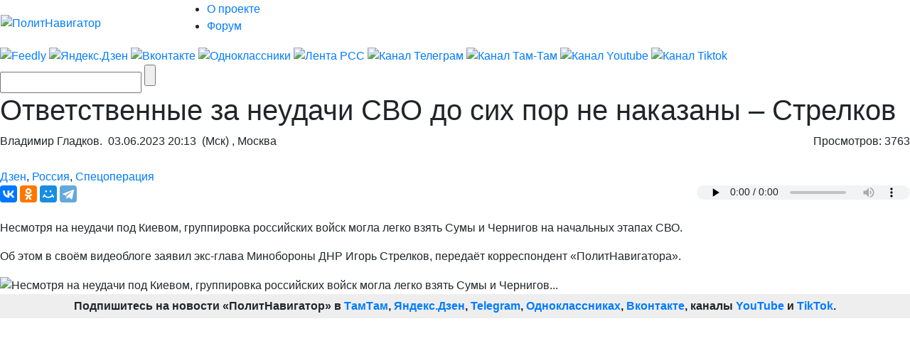

--- FILE ---
content_type: text/html; charset=UTF-8
request_url: https://www.politnavigator.news/otvetstvennye-za-neudachi-svo-do-sikh-por-ne-nakazany-strelkov.html?
body_size: 41144
content:

<!DOCTYPE html>


<html lang="ru-RU">

<head>
<script async src="https://www.googletagmanager.com/gtag/js?id=G-3DBHGX47VP"></script>
<script>
  window.dataLayer = window.dataLayer || [];
  function gtag(){dataLayer.push(arguments);}
  gtag('js', new Date());

  gtag('config', 'G-3DBHGX47VP');
</script>
<!-- Yandex.RTB -->
    <script>window.yaContextCb=window.yaContextCb||[]</script>
    <script src="https://yandex.ru/ads/system/context.js" async></script>


<link rel="stylesheet" href="https://maxcdn.bootstrapcdn.com/bootstrap/4.0.0/css/bootstrap.min.css" integrity="sha384-Gn5384xqQ1aoWXA+058RXPxPg6fy4IWvTNh0E263XmFcJlSAwiGgFAW/dAiS6JXm" crossorigin="anonymous">
<meta name="viewport" content="width=device-width, initial-scale=1, shrink-to-fit=no">
<script src="//ajax.googleapis.com/ajax/libs/jquery/3.1.1/jquery.min.js"></script>
<script src="https://cdnjs.cloudflare.com/ajax/libs/popper.js/1.12.9/umd/popper.min.js" integrity="sha384-ApNbgh9B+Y1QKtv3Rn7W3mgPxhU9K/ScQsAP7hUibX39j7fakFPskvXusvfa0b4Q" crossorigin="anonymous"></script>
<script src="https://maxcdn.bootstrapcdn.com/bootstrap/4.0.0/js/bootstrap.min.js" integrity="sha384-JZR6Spejh4U02d8jOt6vLEHfe/JQGiRRSQQxSfFWpi1MquVdAyjUar5+76PVCmYl" crossorigin="anonymous"></script>

<meta name="some-debug" content="DBG: http_host:www.politnavigator.news, request_uri:/otvetstvennye-za-neudachi-svo-do-sikh-por-ne-nakazany-strelkov.html?, document_uri:/index.php, device_type:computer">
    <meta charset="UTF-8" />
    <meta name="p:domain_verify" content="df8de283eb0f691fe259d5dd3863e489"/>
    <meta name="70719dde56f14ccc2ed9378ddba5675d" content="4ba2dcff5ccd24b043b55330d562e34a">
    <meta http-equiv="X-UA-Compatible" content="IE=Edge">
    <meta name="site-verification" content="46ee9949e3a8298ef4b30d3542408ecb"/>
	<meta name="yandex-verification" content="60ea63224d030ddd" />
	<meta name="pmail-verification" content="1b1171e4c39fa847ee92d1bc194ab371">
	<meta property="fb:app_id" content= "397776070702997" />
	<meta http-equiv="x-dns-prefetch-control" content="on" />
	<link rel="dns-prefetch" href="https://content.mql5.com/" />

    <title>Ответственные за неудачи СВО до сих пор не наказаны – Стрелков</title>
    <meta property="og:type" content="article"/>
<meta property="og:locale" content="ru-RU">
    
    <link rel="alternate" media="only screen and (max-width: 640px)" href="https://m.politnavigator.news/otvetstvennye-za-neudachi-svo-do-sikh-por-ne-nakazany-strelkov.html?" />
<link rel="amphtml" href="https://m.politnavigator.news/otvetstvennye-za-neudachi-svo-do-sikh-por-ne-nakazany-strelkov.html?/amp" />

    <link rel="pingback" href="https://www.politnavigator.news/xmlrpc.php" />

    <link href="https://cdn.politnavigator.news/wp-content/themes/politnav-puzzle/style.css" rel="stylesheet" />

    <link href="https://cdn.politnavigator.news/wp-content/themes/politnav-puzzle/css/screen_new.css" rel="stylesheet" />
    <link href="https://cdn.politnavigator.news/wp-content/themes/politnav-puzzle/css/puzzle.css" rel="stylesheet" />

    <link href="https://cdn.politnavigator.news/wp-content/themes/politnav-puzzle/icon.png" rel="shortcut icon" />
	
	<meta name="google-site-verification" content="SgkBOa0IGsQUHrgDAHnL_ohQv0q8mvKfiM3BkZDujss" />

<!-- <script src="//ajax.googleapis.com/ajax/libs/jquery/1.11.3/jquery.min.js" data-pagespeed-no-defer></script> -->

<script src="https://cdn.politnavigator.news/wp-content/themes/politnav-puzzle/js/jquery.boxfit.js" data-pagespeed-no-defer></script>
<script src="https://cdn.politnavigator.news/wp-content/themes/politnav-puzzle/js/jssor.slider-27.5.0.min.js" data-pagespeed-no-defer></script>
<!-- <script src="https://cdn.politnavigator.news/wp-content/themes/politnav-puzzle/js/puzzle.js"></script> -->
<script type="text/javascript">
function mobilecheck() {
    var check = false;
    (function(a){if(/(android|bb\d+|meego).+mobile|avantgo|bada\/|blackberry|blazer|compal|elaine|fennec|hiptop|iemobile|ip(hone|od)|iris|kindle|lge |maemo|midp|mmp|mobile.+firefox|netfront|opera m(ob|in)i|palm( os)?|phone|p(ixi|re)\/|plucker|pocket|psp|series(4|6)0|symbian|treo|up\.(browser|link)|vodafone|wap|windows ce|xda|xiino/i.test(a)||/1207|6310|6590|3gso|4thp|50[1-6]i|770s|802s|a wa|abac|ac(er|oo|s\-)|ai(ko|rn)|al(av|ca|co)|amoi|an(ex|ny|yw)|aptu|ar(ch|go)|as(te|us)|attw|au(di|\-m|r |s )|avan|be(ck|ll|nq)|bi(lb|rd)|bl(ac|az)|br(e|v)w|bumb|bw\-(n|u)|c55\/|capi|ccwa|cdm\-|cell|chtm|cldc|cmd\-|co(mp|nd)|craw|da(it|ll|ng)|dbte|dc\-s|devi|dica|dmob|do(c|p)o|ds(12|\-d)|el(49|ai)|em(l2|ul)|er(ic|k0)|esl8|ez([4-7]0|os|wa|ze)|fetc|fly(\-|_)|g1 u|g560|gene|gf\-5|g\-mo|go(\.w|od)|gr(ad|un)|haie|hcit|hd\-(m|p|t)|hei\-|hi(pt|ta)|hp( i|ip)|hs\-c|ht(c(\-| |_|a|g|p|s|t)|tp)|hu(aw|tc)|i\-(20|go|ma)|i230|iac( |\-|\/)|ibro|idea|ig01|ikom|im1k|inno|ipaq|iris|ja(t|v)a|jbro|jemu|jigs|kddi|keji|kgt( |\/)|klon|kpt |kwc\-|kyo(c|k)|le(no|xi)|lg( g|\/(k|l|u)|50|54|\-[a-w])|libw|lynx|m1\-w|m3ga|m50\/|ma(te|ui|xo)|mc(01|21|ca)|m\-cr|me(rc|ri)|mi(o8|oa|ts)|mmef|mo(01|02|bi|de|do|t(\-| |o|v)|zz)|mt(50|p1|v )|mwbp|mywa|n10[0-2]|n20[2-3]|n30(0|2)|n50(0|2|5)|n7(0(0|1)|10)|ne((c|m)\-|on|tf|wf|wg|wt)|nok(6|i)|nzph|o2im|op(ti|wv)|oran|owg1|p800|pan(a|d|t)|pdxg|pg(13|\-([1-8]|c))|phil|pire|pl(ay|uc)|pn\-2|po(ck|rt|se)|prox|psio|pt\-g|qa\-a|qc(07|12|21|32|60|\-[2-7]|i\-)|qtek|r380|r600|raks|rim9|ro(ve|zo)|s55\/|sa(ge|ma|mm|ms|ny|va)|sc(01|h\-|oo|p\-)|sdk\/|se(c(\-|0|1)|47|mc|nd|ri)|sgh\-|shar|sie(\-|m)|sk\-0|sl(45|id)|sm(al|ar|b3|it|t5)|so(ft|ny)|sp(01|h\-|v\-|v )|sy(01|mb)|t2(18|50)|t6(00|10|18)|ta(gt|lk)|tcl\-|tdg\-|tel(i|m)|tim\-|t\-mo|to(pl|sh)|ts(70|m\-|m3|m5)|tx\-9|up(\.b|g1|si)|utst|v400|v750|veri|vi(rg|te)|vk(40|5[0-3]|\-v)|vm40|voda|vulc|vx(52|53|60|61|70|80|81|83|85|98)|w3c(\-| )|webc|whit|wi(g |nc|nw)|wmlb|wonu|x700|yas\-|your|zeto|zte\-/i.test(a.substr(0,4))) check = true;})(navigator.userAgent||navigator.vendor||window.opera);
    return check;
};

function mobileAndTabletcheck() {
    var check = false;
    (function(a){if(/(android|bb\d+|meego).+mobile|avantgo|bada\/|blackberry|blazer|compal|elaine|fennec|hiptop|iemobile|ip(hone|od)|iris|kindle|lge |maemo|midp|mmp|mobile.+firefox|netfront|opera m(ob|in)i|palm( os)?|phone|p(ixi|re)\/|plucker|pocket|psp|series(4|6)0|symbian|treo|up\.(browser|link)|vodafone|wap|windows ce|xda|xiino|android|ipad|playbook|silk/i.test(a)||/1207|6310|6590|3gso|4thp|50[1-6]i|770s|802s|a wa|abac|ac(er|oo|s\-)|ai(ko|rn)|al(av|ca|co)|amoi|an(ex|ny|yw)|aptu|ar(ch|go)|as(te|us)|attw|au(di|\-m|r |s )|avan|be(ck|ll|nq)|bi(lb|rd)|bl(ac|az)|br(e|v)w|bumb|bw\-(n|u)|c55\/|capi|ccwa|cdm\-|cell|chtm|cldc|cmd\-|co(mp|nd)|craw|da(it|ll|ng)|dbte|dc\-s|devi|dica|dmob|do(c|p)o|ds(12|\-d)|el(49|ai)|em(l2|ul)|er(ic|k0)|esl8|ez([4-7]0|os|wa|ze)|fetc|fly(\-|_)|g1 u|g560|gene|gf\-5|g\-mo|go(\.w|od)|gr(ad|un)|haie|hcit|hd\-(m|p|t)|hei\-|hi(pt|ta)|hp( i|ip)|hs\-c|ht(c(\-| |_|a|g|p|s|t)|tp)|hu(aw|tc)|i\-(20|go|ma)|i230|iac( |\-|\/)|ibro|idea|ig01|ikom|im1k|inno|ipaq|iris|ja(t|v)a|jbro|jemu|jigs|kddi|keji|kgt( |\/)|klon|kpt |kwc\-|kyo(c|k)|le(no|xi)|lg( g|\/(k|l|u)|50|54|\-[a-w])|libw|lynx|m1\-w|m3ga|m50\/|ma(te|ui|xo)|mc(01|21|ca)|m\-cr|me(rc|ri)|mi(o8|oa|ts)|mmef|mo(01|02|bi|de|do|t(\-| |o|v)|zz)|mt(50|p1|v )|mwbp|mywa|n10[0-2]|n20[2-3]|n30(0|2)|n50(0|2|5)|n7(0(0|1)|10)|ne((c|m)\-|on|tf|wf|wg|wt)|nok(6|i)|nzph|o2im|op(ti|wv)|oran|owg1|p800|pan(a|d|t)|pdxg|pg(13|\-([1-8]|c))|phil|pire|pl(ay|uc)|pn\-2|po(ck|rt|se)|prox|psio|pt\-g|qa\-a|qc(07|12|21|32|60|\-[2-7]|i\-)|qtek|r380|r600|raks|rim9|ro(ve|zo)|s55\/|sa(ge|ma|mm|ms|ny|va)|sc(01|h\-|oo|p\-)|sdk\/|se(c(\-|0|1)|47|mc|nd|ri)|sgh\-|shar|sie(\-|m)|sk\-0|sl(45|id)|sm(al|ar|b3|it|t5)|so(ft|ny)|sp(01|h\-|v\-|v )|sy(01|mb)|t2(18|50)|t6(00|10|18)|ta(gt|lk)|tcl\-|tdg\-|tel(i|m)|tim\-|t\-mo|to(pl|sh)|ts(70|m\-|m3|m5)|tx\-9|up(\.b|g1|si)|utst|v400|v750|veri|vi(rg|te)|vk(40|5[0-3]|\-v)|vm40|voda|vulc|vx(52|53|60|61|70|80|81|83|85|98)|w3c(\-| )|webc|whit|wi(g |nc|nw)|wmlb|wonu|x700|yas\-|your|zeto|zte\-/i.test(a.substr(0,4))) check = true;})(navigator.userAgent||navigator.vendor||window.opera);
    return check;
};

if ((window.location.href.indexOf("full=1") == -1)&&(window.location.href.indexOf("s=") == -1)&&(window.location.href.indexOf("m.politnavigator.ne") == -1)&&(mobilecheck()||mobileAndTabletcheck())) {
//    window.location.href = "?force=mobile";
}

</script>

    <link rel="alternate" hreflang="ru" href="https://www.politnavigator.news/otvetstvennye-za-neudachi-svo-do-sikh-por-ne-nakazany-strelkov.html" />
<link rel="alternate" hreflang="en" href="https://www.politnavigator.news/en/otvetstvennye-za-neudachi-svo-do-sikh-por-ne-nakazany-strelkov.html" />
<link rel='dns-prefetch' href='//www.politnavigator.news' />
<link rel='dns-prefetch' href='//ajax.googleapis.com' />
<link rel='dns-prefetch' href='//s.w.org' />
<link rel="alternate" type="application/rss+xml" title="Политнавигатор &raquo; Лента комментариев к &laquo;Ответственные за неудачи СВО до сих пор не наказаны – Стрелков&raquo;" href="https://www.politnavigator.news/otvetstvennye-za-neudachi-svo-do-sikh-por-ne-nakazany-strelkov.html/feed" />
		<script type="text/javascript">
			window._wpemojiSettings = {"baseUrl":"https:\/\/s.w.org\/images\/core\/emoji\/12.0.0-1\/72x72\/","ext":".png","svgUrl":"https:\/\/s.w.org\/images\/core\/emoji\/12.0.0-1\/svg\/","svgExt":".svg","source":{"concatemoji":"https:\/\/www.politnavigator.news\/wp-includes\/js\/wp-emoji-release.min.js"}};
			!function(a,b,c){function d(a,b){var c=String.fromCharCode;l.clearRect(0,0,k.width,k.height),l.fillText(c.apply(this,a),0,0);var d=k.toDataURL();l.clearRect(0,0,k.width,k.height),l.fillText(c.apply(this,b),0,0);var e=k.toDataURL();return d===e}function e(a){var b;if(!l||!l.fillText)return!1;switch(l.textBaseline="top",l.font="600 32px Arial",a){case"flag":return!(b=d([55356,56826,55356,56819],[55356,56826,8203,55356,56819]))&&(b=d([55356,57332,56128,56423,56128,56418,56128,56421,56128,56430,56128,56423,56128,56447],[55356,57332,8203,56128,56423,8203,56128,56418,8203,56128,56421,8203,56128,56430,8203,56128,56423,8203,56128,56447]),!b);case"emoji":return b=d([55357,56424,55356,57342,8205,55358,56605,8205,55357,56424,55356,57340],[55357,56424,55356,57342,8203,55358,56605,8203,55357,56424,55356,57340]),!b}return!1}function f(a){var c=b.createElement("script");c.src=a,c.defer=c.type="text/javascript",b.getElementsByTagName("head")[0].appendChild(c)}var g,h,i,j,k=b.createElement("canvas"),l=k.getContext&&k.getContext("2d");for(j=Array("flag","emoji"),c.supports={everything:!0,everythingExceptFlag:!0},i=0;i<j.length;i++)c.supports[j[i]]=e(j[i]),c.supports.everything=c.supports.everything&&c.supports[j[i]],"flag"!==j[i]&&(c.supports.everythingExceptFlag=c.supports.everythingExceptFlag&&c.supports[j[i]]);c.supports.everythingExceptFlag=c.supports.everythingExceptFlag&&!c.supports.flag,c.DOMReady=!1,c.readyCallback=function(){c.DOMReady=!0},c.supports.everything||(h=function(){c.readyCallback()},b.addEventListener?(b.addEventListener("DOMContentLoaded",h,!1),a.addEventListener("load",h,!1)):(a.attachEvent("onload",h),b.attachEvent("onreadystatechange",function(){"complete"===b.readyState&&c.readyCallback()})),g=c.source||{},g.concatemoji?f(g.concatemoji):g.wpemoji&&g.twemoji&&(f(g.twemoji),f(g.wpemoji)))}(window,document,window._wpemojiSettings);
		</script>
		<style type="text/css">
img.wp-smiley,
img.emoji {
	display: inline !important;
	border: none !important;
	box-shadow: none !important;
	height: 1em !important;
	width: 1em !important;
	margin: 0 .07em !important;
	vertical-align: -0.1em !important;
	background: none !important;
	padding: 0 !important;
}
</style>
	
		<style type="text/css">
			.mistape-test, .mistape_mistake_inner {color: #E42029 !important;}
			#mistape_dialog h2::before, #mistape_dialog .mistape_action, .mistape-letter-back {background-color: #E42029 !important; }
			#mistape_reported_text:before, #mistape_reported_text:after {border-color: #E42029 !important;}
            .mistape-letter-front .front-left {border-left-color: #E42029 !important;}
            .mistape-letter-front .front-right {border-right-color: #E42029 !important;}
            .mistape-letter-front .front-bottom, .mistape-letter-back > .mistape-letter-back-top, .mistape-letter-top {border-bottom-color: #E42029 !important;}
            .mistape-logo svg {fill: #E42029 !important;}
		</style>
		<link rel='stylesheet' id='wp-block-library-css'  href='https://www.politnavigator.news/wp-includes/css/dist/block-library/style.min.css' type='text/css' media='all' />
<link rel='stylesheet' id='dashicons-css'  href='https://www.politnavigator.news/wp-includes/css/dashicons.min.css' type='text/css' media='all' />
<link rel='stylesheet' id='post-views-counter-frontend-css'  href='https://cdn.politnavigator.news/wp-content/plugins/post-views-counter/css/frontend.min.css' type='text/css' media='all' />
<link rel='stylesheet' id='wp-polls-css'  href='https://cdn.politnavigator.news/wp-content/plugins/wp-polls/polls-css.css' type='text/css' media='all' />
<style id='wp-polls-inline-css' type='text/css'>
.wp-polls .pollbar {
	margin: 1px;
	font-size: 4px;
	line-height: 6px;
	height: 6px;
	background: #FF006A;
	border: 1px solid #;
}

</style>
<link rel='stylesheet' id='wp-pagenavi-css'  href='https://cdn.politnavigator.news/wp-content/plugins/wp-pagenavi/pagenavi-css.css' type='text/css' media='all' />
<link rel='stylesheet' id='mistape-front-css'  href='https://cdn.politnavigator.news/wp-content/plugins/mistape/assets/css/mistape-front.css' type='text/css' media='all' />
<link rel='stylesheet' id='jquery-ui-style-css'  href='https://ajax.googleapis.com/ajax/libs/jqueryui/1.11.4/themes/ui-darkness/jquery-ui.css' type='text/css' media='all' />
<link rel='stylesheet' id='yith-infs-style-css'  href='https://cdn.politnavigator.news/wp-content/plugins/yith-infinite-scrolling/assets/css/frontend.css' type='text/css' media='all' />
<link rel='stylesheet' id='better-image-credits-css'  href='https://cdn.politnavigator.news/wp-content/plugins/better-image-credits/style.css' type='text/css' media='all' />
<link rel='stylesheet' id='sphinxStyleSheets-css'  href='https://cdn.politnavigator.news/wp-content/plugins/wordpress-sphinx-plugin/templates/sphinxsearch.css' type='text/css' media='all' />
<script type='text/javascript' src='https://www.politnavigator.news/wp-includes/js/jquery/jquery.js'></script>
<script type='text/javascript' src='https://www.politnavigator.news/wp-includes/js/jquery/jquery-migrate.min.js'></script>
<link rel='https://api.w.org/' href='https://www.politnavigator.news/wp-json/' />
<link rel="EditURI" type="application/rsd+xml" title="RSD" href="https://www.politnavigator.news/xmlrpc.php?rsd" />
<link rel="wlwmanifest" type="application/wlwmanifest+xml" href="https://www.politnavigator.news/wp-includes/wlwmanifest.xml" /> 
<link rel='prev' title='Тревожные новости поступают с российских позиций из Запорожской области' href='https://www.politnavigator.news/trevozhnye-novosti-postupayut-s-rossijjskikh-pozicijj-iz-zaporozhskojj-oblasti.html' />
<link rel='next' title='Украинские террористы идут на преступления, рассчитывая на обмен &#8211; а должны бояться смертной казни' href='https://www.politnavigator.news/pora-vvodit-smertnuyu-kazn-za-terakty-rogov.html' />
<meta name="generator" content="WordPress 5.2.7" />
<link rel="canonical" href="https://www.politnavigator.net/otvetstvennye-za-neudachi-svo-do-sikh-por-ne-nakazany-strelkov.html" />
<link rel='shortlink' href='https://www.politnavigator.news/?p=708435' />
<link rel="alternate" type="application/json+oembed" href="https://www.politnavigator.news/wp-json/oembed/1.0/embed?url=https%3A%2F%2Fwww.politnavigator.news%2Fotvetstvennye-za-neudachi-svo-do-sikh-por-ne-nakazany-strelkov.html" />
<link rel="alternate" type="text/xml+oembed" href="https://www.politnavigator.news/wp-json/oembed/1.0/embed?url=https%3A%2F%2Fwww.politnavigator.news%2Fotvetstvennye-za-neudachi-svo-do-sikh-por-ne-nakazany-strelkov.html&#038;format=xml" />
<link rel="alternate" href="https://politnavigator.news/otvetstvennye-za-neudachi-svo-do-sikh-por-ne-nakazany-strelkov.html/" hreflang="x-default" /><!-- Markup (JSON-LD) structured in schema.org ver.4.8.1 START -->
<script type="application/ld+json">
{
    "@context": "https://schema.org",
    "@type": "Article",
    "mainEntityOfPage": {
        "@type": "WebPage",
        "@id": "https://www.politnavigator.news/otvetstvennye-za-neudachi-svo-do-sikh-por-ne-nakazany-strelkov.html"
    },
    "headline": "Ответственные за неудачи СВО до сих пор не наказаны – Стрелков",
    "datePublished": "2023-06-03T20:13:52+0300",
    "dateModified": "2023-06-03T20:19:52+0300",
    "author": {
        "@type": "Person",
        "name": "Владимир Гладков"
    },
    "description": "Несмотря на неудачи под Киевом, группировка российских войск могла легко взять Сумы и Чернигов на начальных эт",
    "image": {
        "@type": "ImageObject",
        "url": "https://cdn.politnavigator.news/wp-content/uploads/2023/06/1654423494_11252-meta-image-1600.jpg",
        "width": 1600,
        "height": 1132
    }
}
</script>
<!-- Markup (JSON-LD) structured in schema.org END -->
    <script type="text/javascript">
    var post_id = '708435';
    </script>
    

<!-- This site is optimized with the Simple SEO plugin v2.0.27 - https://wordpress.org/plugins/cds-simple-seo/ -->
<meta name="keywords" content="&quot;Стрелков:,Ошибка,СВО,—,не,взять,Сумы,и,Чернигов,виновные,не,наказаны&quot;" />
<meta name="description" content="&quot;Стрелков: Ошибка СВО — не взять Сумы и Чернигов, виновные не наказаны.&quot;" />
<meta property="og:site_name" content="Политнавигатор" />
<meta property="og:url" content="https://www.politnavigator.news/otvetstvennye-za-neudachi-svo-do-sikh-por-ne-nakazany-strelkov.html" />
<meta property="og:type" content="website" />
<meta property="og:title" content="Ответственные за неудачи СВО до сих пор не наказаны – Стрелков | Политнавигатор" />
<meta property="og:description" content="" />
<meta property="og:image" content="https://cdn.politnavigator.news/wp-content/uploads/2023/06/1654423494_11252-meta-image-1600.jpg" />
<meta property="og:image:url" content="https://cdn.politnavigator.news/wp-content/uploads/2023/06/1654423494_11252-meta-image-1600.jpg" />
<meta name="twitter:title" content="Ответственные за неудачи СВО до сих пор не наказаны – Стрелков | Политнавигатор" />
<meta name="twitter:description" content="&quot;Стрелков: Ошибка СВО — не взять Сумы и Чернигов, виновные не наказаны.&quot;" />
<meta name="twitter:image" content="https://cdn.politnavigator.news/wp-content/uploads/2023/06/1654423494_11252-meta-image-1600.jpg" />
<meta name="twitter:card" content="summary_large_image">
<!-- / Simple SEO plugin. -->

<link rel="amphtml" href="https://www.politnavigator.news/otvetstvennye-za-neudachi-svo-do-sikh-por-ne-nakazany-strelkov.html/amp"><link rel="icon" href="https://cdn.politnavigator.news/wp-content/uploads/2018/08/cropped-favIcon_01-32x32.png" sizes="32x32" />
<link rel="icon" href="https://cdn.politnavigator.news/wp-content/uploads/2018/08/cropped-favIcon_01-192x192.png" sizes="192x192" />
<link rel="apple-touch-icon-precomposed" href="https://cdn.politnavigator.news/wp-content/uploads/2018/08/cropped-favIcon_01-180x180.png" />
<meta name="msapplication-TileImage" content="https://cdn.politnavigator.news/wp-content/uploads/2018/08/cropped-favIcon_01-270x270.png" />






    <!-- Featured Posts -->

    <script src="https://cdn.politnavigator.news/wp-content/themes/politnav-puzzle/js/jquery.cycle.all.min.js" data-pagespeed-no-defer></script>

    <!-- /jquery.cycle.all.min.js -->


    <link rel="alternate" type="application/rss+xml" title="Политнавигатор RSS Feed" href="https://www.politnavigator.news/feed" />

    <link rel="alternate" type="application/atom+xml" title="Политнавигатор Atom Feed" href="https://www.politnavigator.news/feed/atom" />

    <link rel="pingback" href="https://www.politnavigator.news/xmlrpc.php" />

<meta property="og:image" content="https://www.politnavigator.news/socimages/708435.jpg"><link rel="image_src" href="https://www.politnavigator.news/socimages/708435.jpg">
<style>
div.top-scroller {
    position: relative;
    display: inline-block;
}

div.top-scroller {
    content: "";
    top: 0;
    left: 0;
    position: absolute;
    height: 100%;
    width: 100%;
    background: #000;
    transform: scale(1) !important;
}
div.top-scroller-left {
    content: "";
    position: absolute;
    background: #000;
    transform: scale(1) !important;
}

div.top-scroller-right {
    content: "";
    position: absolute;
    background: #000;
    transform: scale(1) !important;
}

div.top-themes {
    content: "";
    position: absolute;
}

div.top-themes > a.b-header-post__read-more-puzzle {
    font-size: 14px !important;
    font-family: OpenSansBoldItalic, Arial, Helvetica, sans-serif !important;
    text-transform: uppercase;
    padding: 2px 9px !important;
}

div.white_text_5 {
    position: relative;
    display: inline-block;
}


div.white_text_5 {
    content: "";
    top: 166px !important;
    left: 0px !important;
    right: 0px !important;
    position: absolute;
    height: 40px;
    text-transform: uppercase;
    font-family: OpenSansBoldItalic,Arial, Helvetica, sans-serif !important;
    font-weight: 100;
    font-size: 14px !important;
    padding: 5px 5px 5px 10px !important;
    line-height: 16px !important;
    max-width: 100% !important;
    z-index: 5 !important;
    background: #000;
    transform: scale(1) !important;
    text-align: left;
    color: #fff;
}


div.b_itemtile123321 img {
    object-fit: none !important;
    position: absolute  !important;
    top: 50%  !important;
    left: 50%  !important;
    transform: translate(-50%, -50%)  !important;
    height: auto  !important;
    width: 100%  !important;
}

.custom-object-fit {
    position: relative;
    background-size: auto 130px;
    background-position: top;
    background-repeat: no-repeat;
    a {
	img.mask_puzzle {
	    opacity: 0;
	}
    }
/*	img.mask_puzzle {
            opacity: 0;
	} */
	
}
div.custom-object-fit > a > div.white_text_2 {
	    background: -ms-linear-gradient(top, rgba(26, 18, 31, 0) 0%, rgba(26, 18, 31, 1) 8%,  rgba(26, 18, 31, 1) 100%);
	    /* IE10+ */
	    background: linear-gradient(to bottom, rgba(26, 18, 31, 0) 0%, rgba(26, 18, 31, 1) 8%, rgba(26, 18, 31, 1) 100%);
	    /* W3C */
	    filter: progid: DXImageTransform.Microsoft.gradient(startColorstr='#1f1724', endColorstr='#1f1724', GradientType=1);
	    /* IE6-9 */
	    padding-top: 15px;
}

div.custom-object-fit > a > div.black_text_2 {
	    background: -ms-linear-gradient(top, rgba(249, 249, 249, 0) 0%, rgba(249,249, 249, 1) 8%,  rgba(249, 249, 249, 1) 100%);
	    /* IE10+ */
	    background: linear-gradient(to bottom, rgba(249, 249, 249, 0) 0%, rgba(249, 249, 249, 1) 8%, rgba(249, 249, 249, 1) 100%);
	    /* W3C */
	    filter: progid: DXImageTransform.Microsoft.gradient(startColorstr='#1f1724', endColorstr='#1f1724', GradientType=1);
	    /* IE6-9 */
	    padding-top: 15px;
}

section.cont-680-extended {
    width: 1025px !important;
    padding-top: 20px;
}

.category-list {
    list-style: none;
    column-count: 2;
    height: 100px;
    border: 1px solid red;
    display: flex;
    flex-direction: column; 
    flex-wrap: wrap
}
.category-list li {
    page-break-inside: avoid;
    break-inside: avoid;
}
.wrap ol {
    list-style: none;
    list-style-position: inside;
    -moz-column-count: 3; /* Firefox */
    -webkit-column-count: 3; /* Safari and Chrome */
    column-count: 3;
    list-style-type: none;
}

.wrap ol > li {
    display:inline-block;
}

div.wrap {
    background-color: #f9f9f9;
    box-shadow: inset 335px 0 0px #FFF, inset -335px 0 0px #FFF;
}

section.all-news-today {
    padding: 10px;
}

span.today_news > div > a{
    padding-top: 5px;
    padding-bottom: 2px;
    padding-left: 10px;
    margin-left: 5px;
    font-size: 100%;
    font-family: OpenSansSemibold, Arial, Helvetica, sans-serif;
    margin-bottom: 4px;
}

span.today_news > div {
    margin-right: 15px;
    margin-left: 7px;
}

li.important > span.today_news > div > a {
/*    border-left: 2px solid #ff006a; */
/*    background-color: #ff006a; */
/*    color: #fff; */
    font-family: OpenSansBoldItalic, Arial, Helvetica, sans-serif !important;
}

li.important > span.today_news > div > a > h1 > span.news_time{
    color: #ff006a;
    font-family: OpenSansBoldItalic, Arial, Helvetica, sans-serif !important;
}

li.selected > span.today_news > div > a {
/*    border-left: 2px solid #ff006a; */
    background-color: #ff006a;
    color: #fff;
/*    font-family: OpenSansBoldItalic, Arial, Helvetica, sans-serif !important; */
    font-family: OpenSansSemibold,Arial,Helvetica,sans-serif !important;
}

li.selected > span.today_news > div > a > h1 > span.icoVPHs {
    display:inline-block;
    height:12px;
    width:16px;
/*    background:url(iconsVPH.png) no-repeat 0 -101px !important; */
}


li.selected > span.today_news > div > a > h1 > span.news_time{
    color: #fff;
/*    font-family: OpenSansBoldItalic, Arial, Helvetica, sans-serif !important; */
    font-family: OpenSansSemibold,Arial,Helvetica,sans-serif !important;
}

li.selected > span.today_news > div > a > h1 > span.icoVPHs.photo {background-position:0px -80px !important;}
li.selected > span.today_news > div > a > h1 > span.icoVPHs.video {background-position:-18px -80px !important;}
li.selected > span.today_news > div > a > h1 > span.icoVPHs.doc {background-position:-37px -80px !important; width:12px;}
li.selected > span.today_news > div > a > h1 > span.icoVPHs.audio {background-position:-50px -80px !important;}
li.selected > span.today_news > div > a > h1 > span.icoVPHs.p18 {background-position:-149px -70px !important; height:30px; width:30px; vertical-align:middle;}

li.important1 > span.today_news > div > a > h1 > span.icoVPHs {display:inline-block; height:12px; width:16px; background:url(iconsVPH.png) no-repeat 0 -101px !important;}
li.important1 > span.today_news > div > a > h1 > span.icoVPHs.photo {background-position:0px -80px !important;}
li.important1 > span.today_news > div > a > h1 > span.icoVPHs.video {background-position:-18px -80px !important;}
li.important1 > span.today_news > div > a > h1 > span.icoVPHs.doc {background-position:-37px -80px !important; width:12px;}
li.important1 > span.today_news > div > a > h1 > span.icoVPHs.audio {background-position:-50px -80px !important;}
li.important1 > span.today_news > div > a > h1 > span.icoVPHs.p18 {background-position:-149px -70px !important; height:30px; width:30px; vertical-align:middle;}


span.news_time {
    color: #ff006a;
    font-family: OpenSansBold, Arial, Helvetica, sans-serif;
//    font-weight: bold;
}
li.new_date > div {
    color: #fff;
    font-weight: bold;
    font-style: italic;
    padding: 5px;
    background-color: #ff006a;
    background-repeat: no-repeat;
    width: fit-content;
/*    margin: 5px; */
    display: inline;
}
li.new_date > div.before {
/*    background: linear-gradient(135deg, transparent 10px, #ff006a 0) top left, linear-gradient(-135deg, transparent 10px, #ff006a 0) top right, linear-gradient(-45deg, transparent 10px, #ff006a 0) bottom right, linear-gradient(45deg, transparent 10px, #ff006a 0) bottom left;
    background-size: 50% 50%;
    background-repeat: no-repeat;
    display: inline;*/
    background: linear-gradient(110deg, transparent 10px, #ff006a 0) top left;
}
li.new_date > div.after {
/*    color: #fff;
    font-weight: bold;
    font-style: italic;
    padding-bottom: 10px; */
    background: linear-gradient(135deg, transparent 10px, #ff006a 0) top left, linear-gradient(-135deg, transparent 10px, #ff006a 0) top right, linear-gradient(-45deg, transparent 10px, #ff006a 0) bottom right, linear-gradient(45deg, transparent 10px, #ff006a 0) bottom left;
/*    background: linear-gradient(-135deg, transparent 15px, #ff006a 0) top right, linear-gradient(-45deg, transparent 15px, #ff006a 0) bottom right; */
    background-repeat: no-repeat;
    width: 20px;
    height: 20px;
    content: "";
/*    background-size: 50% 50%;
    background-repeat: no-repeat; */
}
li.new_date1:before {
    color: #fff;
    font-weight: bold;
    font-style: italic;
    padding-bottom: 10px;
    background: linear-gradient(135deg, transparent 10px, #ff006a 0) top left, linear-gradient(-135deg, transparent 10px, #ff006a 0) top right, linear-gradient(-45deg, transparent 10px, #ff006a 0) bottom right, linear-gradient(45deg, transparent 10px, #ff006a 0) bottom left;
    background-size: 50% 50%;
    background-repeat: no-repeat;
}
a.unselected {
    color: #000;
    background: none;
}
a.unselected:before {
    border-right: none;
}
a.unselected:after {
    border: none;
}


.tagggg:hover {
    background-color: #739fe4;
}

.tag1:before {
    background: #fff;
    width: 10px;
    height: 10px;
    content: "";
    display: inline-block;
    border-radius: 20px;
    margin: 0 5px 0 0;
}

#no-ads-removed div.google-auto-placed {
    display:none !important;
}

ins#google_pedestal_container div.google-auto-placed {
    display:none !important;
}

.black_text_1 {
    padding-bottom: 30px !important;
}

.b_itemtitle_white {
    background: #f6f6f6 !important;
}
.b-news-tabbed__top-link.active a:before {
    height: 0px !important;
}

.b-news-tabbed__top-link.active:after {
    border-bottom: none;
    border-left: none;
}

.black_text_3 {
    display: block;
    padding: 0px 11px 18px 19px;
    line-height: 24px;
    color: #000000;
    font-family: Arial, Helvetica, sans-serif;
    font-weight: bold;
    font-size: 19px;
    text-decoration: none;
    margin-top: 8px;
    padding-bottom: 35px;
    max-width: 90%;
}


.b_itemtile {
    width: 100%;
    width: -moz-available;          /* WebKit-based browsers will ignore this. */
    width: -webkit-fill-available;  /* Mozilla-based browsers will ignore this. */
    width: fill-available;
}

div.white_text_2 {
    overflow:hidden;
    text-overflow: clip;
/*    position:relative; */
    overflow-wrap: inherit;
/*    width: 135px; */
}

div.white_text_2:after {
    content: "";
    position: absolute;
    display: block;
    right: 0px;
    width: 25px;
    height: 50%;
}


div.white_text_2:after {
    bottom: 10px;
    background: linear-gradient(to left, rgba(26, 18, 31, 100) 0%, rgba(26, 18, 31, 50) 30% , rgba(26, 18, 31, 0) 100% );
}

div.post-blog__content {
    padding-left: 12px !important;
    padding-right: 12px !important;
}

h2.b-header-post__title1, h2.post-blog__title1 {
    text-transform: none !important;
}

span.b-news-tabbed__post-date1, div.post-blog__excerpt1, a.b-news-tabbed__post-excerpt1 {
    color: #000 !important;
    text-transform: none !important;
}

body {
    background-color: #fff !important;
    background-repeat: no-repeat !important;
}
.side-menu {
    display: none;
}    
input:hover + label{
    text-shadow: 0 0 7px rgba(255,255,255,0.7);
}

    .side-menu *    {
        box-sizing: border-box;
    }            
    .side-menu     {
        position: fixed;
        display: block;
        bottom: 120px;
        right: 0;
        z-index: 999999;
    }        
    .side-menu-buttons {
        position: absolute;
        top: 0; 
        right: -2px;
	background: rgb(0,0,0);
	background: linear-gradient(0deg, rgba(0,0,0,0.5) 0%, rgba(255,0,106,0.5) 100%);

        border: 2px solid #5050509f;
        border-top-left-radius: 12px;
        border-bottom-left-radius: 12px;
        box-shadow: 0 4px 4px rgba(0,0,0,0.1), 0 10px 18px rgba(0,0,0,0.1);
    }
    .side-menu-item:first-child {
        border-top-left-radius: 10px;
    }
    .side-menu-item:last-child {
        border-bottom-left-radius: 10px;
    }
    .side-menu-item {
        display: flex;
        align-items: center;
        justify-content: center;
        margin: 0px;
        width: 74px;
        height: 74px;
        position: relative;
        background-color: #ff006a4f;
    }
    .side-menu-item:not(:last-child) {
        border-bottom: 2px solid #BFE2FF;
    }
    .side-menu-item i,
    .side-menu-item span {
        font-size: 40px;
        color: #000;
        transition: color 0.3s;
    }

    .side-menu-item img {
        height: auto;
        border-radius: 10px 0 0 10px;
    }

    .side-menu-item svg {
        stroke: #ffffff9F;
        height: 40px;
        stroke-miterlimit: 10;
        stroke-dasharray: 400;    
        stroke-width: 2;
        stroke-linecap: round; 
        stroke-linejoin: round;
        fill: none;
        transition: stroke 0.3s;
    }
    .side-menu-item:hover i,
    .side-menu-item:hover span {
        color: #aa7AB7;
    }
    .side-menu-item:hover svg {
        stroke: #aa7AB7;
    }
    .side-menu-item.svg-icon-anim:hover svg {
        stroke: #ffffff;
        animation: strok 1s reverse;  
    }
    @keyframes strok {
        100% {
            stroke-dashoffset: 400;
        }
    }
    .side-menu-hover {
        position: absolute;
/*        background-color: #aa003adf; */
/*        background-color: #ff006a; */
	background: rgb(0,0,0);
	background: linear-gradient(0deg, rgba(0,0,0,1) 0%, rgba(255,0,106,1) 100%);
        color: #fff;
        border: 2px solid #808080df;
        padding: 0 30px;
        transform: translateX(0);
        left: 0;
        top: 0;
        bottom: 0;
        opacity: 0;
        transition: all 0.2s;
        z-index: -100;
        font-size: 16px;
        font-family: OpenSansBoldItalic,Arial,Helvetica,sans-serif;
        font-color: #000;
        border-top-left-radius: 10px;
        text-transform: uppercase;
        border-bottom-left-radius: 10px;
        white-space: nowrap;
        display: flex;
        align-items: center;
        justify-content: center;
    }
    .side-menu-item:hover .side-menu-hover {
        opacity: 1;
        transform: translateX(-100%);
    }    
</style>


<script>
function setCookie(name,value,days) {
    var expires = "";
    if (days) {
        var date = new Date();
        date.setTime(date.getTime() + (days*24*60*60*1000));
        expires = "; expires=" + date.toUTCString();
    }
    document.cookie = name + "=" + (value || "")  + expires + "; path=/";
}
function getCookie(name) {
    var nameEQ = name + "=";
    var ca = document.cookie.split(';');
    for(var i=0;i < ca.length;i++) {
        var c = ca[i];
        while (c.charAt(0)==' ') c = c.substring(1,c.length);
        if (c.indexOf(nameEQ) == 0) return c.substring(nameEQ.length,c.length);
    }
    return null;
}
function eraseCookie(name) {   
    document.cookie = name +'=; Path=/; Expires=Thu, 01 Jan 1970 00:00:01 GMT;';
}

function asyncCSS(href) {
    var css = document.createElement('link');
    css.rel = "stylesheet";
    css.href = href;
    document.head.appendChild(css);
}

function delay_load_js(url)
{
    console.log("Loading " + url);
    // Get the head tag
    var head_ID = document.getElementsByTagName("head")[0]; 
    // Create script element       
    var script_element = document.createElement('script');
    // Set the script type to JavaScript
    script_element.type = 'text/javascript';
    // External JS file
    script_element.src = url;
    script_element.async = true;
    head_ID.appendChild(script_element);
}
function load_smi2() {
//    (function() {
//	var sc = document.createElement('script'); sc.type = 'text/javascript'; sc.async = true;
//	sc.src = '//smi2.ru/data/js/78992.js'; sc.charset = 'utf-8';
//	var s = document.getElementsByTagName('script')[0]; s.parentNode.insertBefore(sc, s);
//    }());
}




function load_smi_expert() {
//    document.write('<scr'+'ipt type="text/jav'+'ascript" async src="https://smi.expert/show/?block_id=27&r='+escape(document.referrer)+'&'+Math.round(Math.random()*100000)+'"></scr'+'ipt>');
}

function load_mediametrics() {

    (function() {
	var sc = document.createElement('script'); sc.type = 'text/javascript'; sc.async = true;
	sc.src = '//mediametrics.ru/partner/inject/injectv2.js'; sc.charset = 'utf-8';
	sc.setAttribute('id','MediaMetricsInject');
	sc.setAttribute('data-width','290');
	sc.setAttribute('data-adaptive','true');
	sc.setAttribute('data-img','false');
	sc.setAttribute('data-type','std');
	sc.setAttribute('data-bgcolor','FFFFFF');
	sc.setAttribute('data-bordercolor','ff006a');
	sc.setAttribute('data-linkscolor','232323');
	sc.setAttribute('data-transparent','');
	sc.setAttribute('data-rows','7');
	sc.setAttribute('data-inline','');
	sc.setAttribute('data-fontfamily','Roboto');
	sc.setAttribute('data-border','true');
	sc.setAttribute('data-borderwidth','2');
	sc.setAttribute('data-place','left');
	sc.setAttribute('data-fontsize','14');
	sc.setAttribute('data-lineheight','21');
	sc.setAttribute('data-visiblerows','3');
	sc.setAttribute('data-fontweight','100');
	sc.setAttribute('data-fontalign','left');
	sc.setAttribute('data-textposition','bottom');
	sc.setAttribute('data-margin','10');
	sc.setAttribute('data-fontfamilycurrent','Roboto');
	sc.setAttribute('data-period','online');
	sc.setAttribute('data-alignment','vertical');
	sc.setAttribute('data-country','ru');
	sc.setAttribute('data-site','mmet/politnavigator_net');
	var s = document.getElementById('mediametrics_block'); s.parentNode.insertBefore(sc, s);
    }());
}




</script>
<!-- <script src="https://www.w3counter.com/tracker.js?id=142707"></script> -->
<!-- <script async src="https://cdn.tds.bid/bid.js" type="text/javascript"></script> -->
<script async src="https://cdn.tds.bid/bid.js" type="text/javascript"></script>
<!-- <script async src="https://jsn.24smi.net/smi.js"></script> -->
</head>
<body class="post-template-default single single-post postid-708435 single-format-standard multiple-domain-www-politnavigator-news" >
<div id="pvw-id"> 
                <script> 
                    if (window.defineRecWidget){ 
                        window.defineRecWidget({ 
                            containerId: "pvw-id", 
                            plId: "10699", 
                            prId: "10699-103", 
                            product: "wpvw", 
                        }) 
                    }else{ 
                        window.recWait = window.recWait || []; 
                        window.recWait.push({ 
                            containerId: "pvw-id", 
                            plId: "10699", 
                            prId: "10699-103", 
                            product: "wpvw", 
                        }) 
                    } 
                </script> 
</div>
<!-- Yandex.Metrika counter -->
<script type="text/javascript" >
   (function(m,e,t,r,i,k,a){m[i]=m[i]||function(){(m[i].a=m[i].a||[]).push(arguments)};
   m[i].l=1*new Date();
   for (var j = 0; j < document.scripts.length; j++) {if (document.scripts[j].src === r) { return; }}
   k=e.createElement(t),a=e.getElementsByTagName(t)[0],k.async=1,k.src=r,a.parentNode.insertBefore(k,a)})
   (window, document, "script", "https://mc.yandex.ru/metrika/tag.js", "ym");

   ym(99398102, "init", {
        clickmap:true,
        trackLinks:true,
        accurateTrackBounce:true
   });
</script>
<noscript><div><img src="https://mc.yandex.ru/watch/99398102" style="position:absolute; left:-9999px;" alt="" /></div></noscript>
<!-- /Yandex.Metrika counter -->

<script  type="text/javascript">
var allowed = parseInt(window.localStorage.getItem('PN_push_allowed'));
var categorys = [];
categorys[1] = "России";
categorys[2] = "Украины";
categorys[3] = "Белоруссии";
categorys[4] = "Молдовы";
categorys[5] = "Балкан";

if (isNaN(allowed)) {
    allowed = 31;
}

$( document ).ready(function() {

    for (i=1; i<categorys.length; i++) {
	var checked = (allowed>>(i-1))&1;
	$("div#push_country_list").append('<input class="country_select" type="checkbox" id="push_'+i+'" name="push_'+i+'" data-country="' + i + '" ' + (checked==1?'checked':'') + '><label for="push_'+i+'">'+categorys[i]+'</label>&nbsp;&nbsp;&nbsp;');
	if ((i-1) % 6 == 5) {
	    $("div#push_country_list").append('</dvi><div>');
	}
    }
    $('.country_select').change(function() {
	var mask = 1 << ($(this).data('country')-1);
	if (this.checked) {
	    allowed |= mask;
	} else {
	    allowed &= ~mask;
	}
	window.localStorage.setItem('PN_push_allowed',allowed);
    });
});
</script>
<div class="side-menu1" style="display:none;">
<img src="https://cdn.politnavigator.news/wp-content/themes/politnav-puzzle/images/pnlogo.png" alt="Политнавигатор.Лого" />
</div>
<div class="side-menu" style="display:none;">
    <div class="side-menu-buttons"> 
        <a href="#link" class="side-menu-item svg-icon-anim">
            <div class="side-menu-item-icon">
<!--                <svg xmlns="http://www.w3.org/2000/svg" viewBox="0 0 24 24"><polygon points="12 2 2 7 12 12 22 7 12 2"></polygon><polyline points="2 17 12 22 22 17"></polyline><polyline points="2 12 12 17 22 12"></polyline></svg> -->
<img src="wp-content/themes/politnav-puzzle/images/webpush_setup_new.png" alt="Web Push Control" />
            </div>
            <div class="side-menu-hover">
        	<table align=center><tr><td>
        	Получать уведомления о новостях из:
        	</td></tr><tr><td><tr><td>&nbsp;</td></tr><tr><td>
        	    <div id="push_country_list">
        	    </div>
            </td></tr></table>
    	    </div>
        </a> 
    </div>
</div>
<div class="modal fade1" id="exampleModal" tabindex="-1" role="dialog" aria-labelledby="exampleModalLabel" aria-hidden="true">
  <div class="modal-dialog" role="document">
    <div class="modal-content">
      <div class="modal-header">
        <h5 class="modal-title" id="exampleModalLabel">Подпишитесь на новости Политнавигатора!</h5>
        <button type="button" class="close" data-dismiss="modal" aria-label="Close" id="closeBtn">
          <span aria-hidden="true">&times;</span>
        </button>
      </div>
      <div class="modal-body">
	Будьте в курсе последних новостей!
	<img src="/wp-content/themes/politnav-puzzle/images/pnLogo_long_Black.png" alt="Политнавигатор.Лого.Черное"/>
      </div>
      <div class="modal-footer">
        <button type="button" class="btn btn-secondary" data-dismiss="modal" id="dismissBtn">Напомнить позже</button>
        <button type="button" class="btn btn-primary" id="subscribeBtn">Подписаться</button>
      </div>
    </div>
  </div>
</div>

	<script type="text/javascript">
		
		function SendTokenToServer(currentToken) {
			xmlhttp=new XMLHttpRequest();
			xmlhttp.open("POST","/savetoken.php",true);
			xmlhttp.setRequestHeader("Content-type", "application/x-www-form-urlencoded");
			xmlhttp.onreadystatechange=function() {
				if (this.readyState==4 && this.status==200) {
					console.log(this.responseText);
				}
			}
			var allowed = parseInt(window.localStorage.getItem('PN_push_allowed'));
			if (isNaN(allowed)) {
			    allowed = -1;
			}
			xmlhttp.send("token="+currentToken+"&allowed="+allowed);
		}
	</script>
	<script src="https://www.gstatic.com/firebasejs/8.6.7/firebase-app.js"></script>
	<script src="https://www.gstatic.com/firebasejs/8.6.7/firebase-messaging.js"></script>
	<script src="https://www.gstatic.com/firebasejs/8.6.7/firebase-analytics.js"></script>
	<script  type="text/javascript">
$( document ).ready(function() {
			//Настройки FCM
		//https://console.firebase.google.com/u/1/
		var config = {
		    apiKey: "AIzaSyCqHaDQ3bW_nI9c09MD1Rwj4U_kB-tsweM",
		    authDomain: "politnavigator-web-push.firebaseapp.com",
		    projectId: "politnavigator-web-push",
		    storageBucket: "politnavigator-web-push.appspot.com",
		    messagingSenderId: "723074173126",
		    appId: "1:723074173126:web:268cc9235705f2c1682fc7",
		    measurementId: "G-VYZBPGMW5B"
		};

		var PN_next_token_update = parseInt(window.localStorage.getItem('PN_next_token_update'),10);

		
//		if (isNaN(PN_next_token_update) || (PN_next_token_update < Date.now())) {
		if (true) {
		    firebase.initializeApp(config);
		    firebase.analytics();
		//инициализируем подключение к FCM
		    if ('Notification' in window) {
			var messaging = firebase.messaging();
//			document.getElementById('token').innerHTML = 'NO LOAD TOKEN';

		    if (Notification.permission === 'granted') {
			console.log("Already granted, going to get token");
//			firebase.analytics();
			subscribe(messaging);
		    } else {
			console.log("Not granted yet");
			var visit_count = window.localStorage.getItem('PN_visit_count');
			var disabled_till = window.localStorage.getItem('PN_push_disabled_till');
			var date_now = Date.now();
			if (visit_count == null) {
			    window.localStorage.setItem('PN_visit_count',1);
			} else {
			    visit_count = parseInt(visit_count,10) + 1;
			    window.localStorage.setItem('PN_visit_count',visit_count);
			}
			console.log(visit_count);
//			console.log(disabled_till);
//			console.log(date_now);
			if ((disabled_till == null) || ((disabled_till != null) && (parseInt(disabled_till,10)<date_now))) {
//			if (true) {
			    window.localStorage.setItem('PN_push_disabled_till',date_now + 259200000);
			    setTimeout(function() {
				$('#web_subscribe').show();
				$('#exampleModal').show();
				console.log("Show subscribe");
			    }, 2000);
//			    console.log("Show subscribe dialog");
			}
//			if ((visit_count>=2) && ((disabled_till == null) || ((disabled_till != null) && (parseInt(disabled_till,10)<date_now)))) {
//			    window.localStorage.setItem('PN_push_disabled_till',date_now + 259200000);
//			    setTimeout(function() {
//				$('#exampleModal').modal('show');
//			    }, 5000);
//			    console.log("Show subscribe dialog");
//			}
			console.log(parseInt(disabled_till,10));
			console.log(date_now);
		    }



		
		    $('button#dismissBtn').on('click', function () {
			var date_now = Date.now();
			window.localStorage.setItem('PN_push_disabled_till',date_now + 259200000);
//			$('#exampleModal').modal('hide');
			$('#exampleModal').hide();
		    });
		    $('button#closeBtn').on('click', function () {
			var date_now = Date.now();
			window.localStorage.setItem('PN_push_disabled_till',date_now + 259200000);
//			$('#exampleModal').modal('hide');
			$('#exampleModal').hide();
		    });
		    $('button#subscribeBtn').on('click', function () {
//			$('#exampleModal').modal('hide');
			$('#exampleModal').hide();
			window.localStorage.removeItem('PN_push_disabled_till');
			window.localStorage.removeItem('PN_visit_count');
			subscribe(messaging);
		    });
		
		    }
		    messaging.onMessage(function(payload) {
			console.log('Message receivedd. ', payload);
//			navigator.serviceWorker.getRegistrations().then(function(registrations) {
//			    for(let registration of registrations) {
//				registration.unregister()
//				console.log(registration);
//				console.log("Unregister");
//			    }
//			})
			// регистрируем пустой ServiceWorker каждый раз
// --			navigator.serviceWorker.register('firebase-messaging-sw.js');
			if ('serviceWorker' in navigator) {
			    navigator.serviceWorker.register('firebase-messaging-sw.js').then((reg) => {
				console.log('Registration succeeded. Scope is ');
				console.log(reg.scope);
			    }).catch((error) => {
				console.log('Registration failed with ' + error);
			    });
			}
			if (window.localStorage.getItem('PN_last_push_title')!=payload.notification.tag) {
			// запрашиваем права на показ уведомлений если еще не получили их
			window.localStorage.setItem('PN_last_push_title',payload.notification.tag);
			Notification.requestPermission(function(result) {
				console.log("Check permission");
				if (result === 'granted') {
					console.log("granted");
					navigator.serviceWorker.ready.then(function(registration) {
					    setTimeout(() => {
						registration.showNotification(payload.notification.title,payload.notification);
						registration.update();
					    }, 100);
						// теперь мы можем показать уведомление
						console.log("Show notify");
					//	return registration.showNotification(payload.notification.title, payload.notification);
					}).catch(function(error) {
						console.log('ServiceWorker registration failed', error);
					});
				}
			});
			} else {
			    console.log("Hide dupes..");
			}
		    });
		}
		function subscribe(messaging) {
		//запрос на показ Web-PUSH браузеру
		messaging.requestPermission()
		.then(function() {
			console.log('Notification permission granted.');
			// Если нотификация разрешена, получаем токен.
			messaging.getToken()
			.then(function(currentToken) {
				if (currentToken) {
					console.log(currentToken);
					//отправка токена на сервер
					SendTokenToServer(currentToken);
					//document.getElementById('token').innerHTML = currentToken;
					window.localStorage.setItem('PN_next_token_update',Date.now() + 180000);
					console.log("Show right menu");
					$("div.side-menu").show();
				} else {
					console.log('No Instance ID token available. Request permission to generate one.');
				}
			})
			.catch(function(err) {
				console.log('An error occurred while retrieving token. ', err);
				//showToken('Error retrieving Instance ID token. ', err);
			});
			// ...
		})
		.catch(function(err) {
			console.log('Unable to get permission to notify.', err);
		});
		}
		
		//обновление токена
/*
		messaging.onTokenRefresh(function() {
			messaging.getToken()
			.then(function(refreshedToken) {
				console.log('Token refreshed.');
				console.log(refreshedToken);
				SendTokenToServer(refreshedToken);
				//document.getElementById('token').innerHTML = currentToken;
			})
			.catch(function(err) {
				console.log('Unable to retrieve refreshed token ', err);
				showToken('Unable to retrieve refreshed token ', err);
			});
		})
*/
		//окно sw
});
		</script>
    
<script type="text/javascript">
    (function(a,e,f,g,b,c,d){a[b]||(a.FintezaCoreObject=b,a[b]=a[b]||function(){(a[b].q=a[b].q||[]).push(arguments)},a[b].l=1*new Date,c=e.createElement(f),d=e.getElementsByTagName(f)[0],c.async=!0,c.defer=!0,c.src=g,d&&d.parentNode&&d.parentNode.insertBefore(c,d))})
	(window,document,"script","https://content.mql5.com/core.js","fz");
	fz("register","website","sdrlvcknycngbsufqtzdjhenbtqlcksdce");
</script>
<style>
        /*jssor slider loading skin spin css*/
        .jssorl-009-spin img {
            animation-name: jssorl-009-spin;
            animation-duration: 1.6s;
            animation-iteration-count: infinite;
            animation-timing-function: linear;
        }

        @keyframes jssorl-009-spin {
            from { transform: rotate(0deg); }
            to { transform: rotate(360deg); }
        }

        /*jssor slider arrow skin 073 css*/
        .jssora073 {display:block;position:absolute;cursor:pointer;}
        .jssora073 .a {fill:#ddd;fill-opacity:.7;stroke:#000;stroke-width:160;stroke-miterlimit:10;stroke-opacity:.7;}
        .jssora073:hover {opacity:.8;}
        .jssora073.jssora073dn {opacity:.4;}
        .jssora073.jssora073ds {opacity:.3;pointer-events:none;}

	.jssorb052 .i {position:absolute;cursor:pointer;}
        .jssorb052 .i .b {fill:#000;fill-opacity:0.3;}
        .jssorb052 .i:hover .b {fill-opacity:.7;}
        .jssorb052 .iav .b {fill-opacity: 1;}
        .jssorb052 .i.idn {opacity:.3;}

        .jssora053 {display:block;position:absolute;cursor:pointer;}
        .jssora053 .a {fill:none;stroke:#fff;stroke-width:640;stroke-miterlimit:10;}
        .jssora053:hover {opacity:.8;}
        .jssora053.jssora053dn {opacity:.5;}
        .jssora053.jssora053ds {opacity:.3;pointer-events:none;}

    </style>

<section class="cont-1200" style="background-image: url(/wp-content/themes/politnav-puzzle/images/bg_tile_5px_01.png); background-repeat: no-repeat; background-size: 100% 630px;">


<!-- Rastyazhka-->


<section class="cont-680">
<!--	<table width=100% bgcolor=#fff style="border-bottom: 3px solid #00aeff;"> -->
	<table width=100% bgcolor=#fff>
	<tr>
	<td width=250px>
        <a class="b-header__logo" href="https://www.politnavigator.news"><img src="https://cdn.politnavigator.news/wp-content/themes/politnav-puzzle/images/pnlogo.png" alt="ПолитНавигатор" title="На главную"></a>
</td><td align=left>
        <div class="menu-page_nav-container"><ul id="menu-page_nav" class="b-header__links"><li id="menu-item-120" class="menu-item menu-item-type-post_type menu-item-object-page menu-item-120"><a title="О проекте" href="https://www.politnavigator.news/about">О проекте</a></li>
<li id="menu-item-70555" class="menu-item menu-item-type-post_type menu-item-object-page menu-item-70555"><a title="Форум" href="https://www.politnavigator.news/forum">Форум</a></li>
</ul></div><!--  <h1 style="color:#fff;">Политнавигатор - Новости и аналитика.</h1> -->
<!-- Google ad -->
</td><td style="vertical-align: bottom !important; text-align:right !important;"><!-- <font style="line-height: 5px;font-size: 25%;">&nbsp;</font> --></td></tr></table>

</section>
<aside class="cont-200 b-sidebar" style="max-height: 70px;">
<div class="moved_search_and_buttons">
<div class="socaside">
    <a rel="nofollow" href='https://feedly.com/i/subscription/feed%2Fhttp%3A%2F%2Fwww.politnavigator.news%2Ffeed'  target='blank'><img id='feedlyFollow' src='https://cdn.politnavigator.news/wp-content/uploads/2020/06/feedly_25.png' width="28" height="28" alt="Feedly" title='Feedly' ></a>
    <a rel="nofollow" href=https://zen.yandex.ru/politnavigator.net target="_blank"><img src=/wp-content/uploads/2015/01/zen25.png alt="Яндекс.Дзен" title="Яндекс.Дзен" width="28" height="28" class="aligncenter size-full" /></a>
<!--    <a href='https://news.yandex.ru/index.html?from=rubric&favid=254110567#' target="_blank"><img src=/wp-content/themes/politnav/images/YandexNews.png alt="Яндекс.Новости" title="Яндекс.Новости" width="28" height="28" class="aligncenter size-full wp-image-73671" /></a> -->
    <a rel="nofollow" href=http://vk.com/politnavigator_news target="_blank"><img src=/wp-content/uploads/2015/01/vk25.png alt="Вконтакте" title="Вконтакте" width="28" height="28"  class="aligncenter size-full wp-image-73671" /></a>
    <a rel="nofollow" href=http://www.odnoklassniki.ru/politnavigator target="_blank"><img src=/wp-content/uploads/2015/01/ok25.png alt="Одноклассники" title="Одноклассники" width="28" height="28"  class="aligncenter size-full wp-image-73671" /></a>
<!--    <a rel="nofollow" href=https://twitter.com/PolitNavigator target="_blank"><img src=/wp-content/uploads/2015/01/tw25.png alt="Twitter" title="Twitter" width="28" height="28"  class="aligncenter size-full wp-image-73671" /></a> -->
    <a rel="nofollow" href=https://www.politnavigator.news/yandex/news target="_blank"><img src=/wp-content/uploads/2017/01/rss260.png alt="Лента РСС" title="Лента РСС" width="28" height="28" class="aligncenter size-full wp-image-73671" /></a>
    <a rel="nofollow" href=https://telegram.me/Politnavigator target="_blank"><img src=/wp-content/uploads/2016/06/te25.png alt="Канал Телеграм" title="Канал Телеграм" width="28" height="28" class="aligncenter size-full wp-image-73671" /></a>
    <a rel="nofollow" href=https://tamtam.chat/politnavigator target="_blank"><img src=/wp-content/uploads/2016/06/tamtam.png alt="Канал Там-Там" title="Канал Там-Там" width="28" height="28" class="aligncenter size-full wp-image-73671" /></a>
<!--    <a href=https://chat.whatsapp.com/Bm9HpuJdn92HBpOwmUp41T target="_blank"><img src=/wp-content/uploads/2016/25Icon_WhatsApp_01.png alt="WhatsApp" title="WhatsApp" width="28" height="28" class="aligncenter size-full" /></a> -->
<!--    <a rel="nofollow" href=https://www.facebook.com/politnavigator/ target="_blank"><img src=/wp-content/uploads/2017/01/fbU260.png alt="Facebook" title="Facebook" width="28" height="28" class="aligncenter size-full wp-image-73671" /></a> -->
    <a rel="nofollow" href=http://www.youtube.com/@politnavigator target="_blank"><img src=/wp-content/uploads/2015/01/yt25.png alt="Канал Youtube" title="Канал Youtube" width="28" height="28" class="aligncenter size-full wp-image-73671" /></a>
    <a rel="nofollow" href=https://www.tiktok.com/@politnavigator.news target="_blank"><img src=/wp-content/themes/politnav-puzzle/images/tt25.png alt="Канал Tiktok" title="Канал Tiktok" width="28" height="28" class="aligncenter size-full wp-image-73671" /></a>

<!--    <a href=https://invite.viber.com/?g2=AQBWrZnPJoa0Tkow7LlgHHruGGlxmD%2FU4n1MlScErqaRzMpl3sMG1l9BPRoE3fg%2F target="_blank"><img src=/wp-content/uploads/2016/25Icon_Viber_01.png alt="Viber" title="Viber" width="28" height="28" class="aligncenter size-full" /></a> -->
</div>

<!-- Search-->
<form class="b-header__search" action="https://www.politnavigator.news/" method="get" name="search">
	<input class="b-header__search-input-text" id="s" name="s" type="text" value="">
	<input class="b-header__search-input-btn" name="submit" type="submit" value="">
</form>
</div>
</aside>



<script>

var adslot0;

 // Function to generate unique names for slots
 var nextSlotId = 1;
 function generateNextSlotName() {
   var id = nextSlotId++;
   return 'adslot' + id;
 }

 // Function to add content to page, mimics real infinite scroll
 // but keeps it much simpler from a code perspective.
 function moreContent() {

    return;

   // Generate next slot name
   var slotName = generateNextSlotName();

   // Create a div for the slot
   var slotDiv = document.createElement('div');
   slotDiv.id = slotName; // Id must be the same as slotName
   document.body.appendChild(slotDiv);

   // Create and add fake content 1
   var h1=document.createElement("H2")
   var text1=document.createTextNode("Dynamic Fake Content 1");
   h1.appendChild(text1);
   document.body.appendChild(h1);

   // Create and add fake content 2
   var h2=document.createElement("H2")
   var text2=document.createTextNode("Dynamic Fake Content 2");
   h2.appendChild(text2);
   document.body.appendChild(h2);

   // Define the slot itself, call display() to 
   // register the div and refresh() to fetch ad.
 }
</script>

<section class="cont-680">

<section class="b-content-main" id="main">



<article class="post post-single" x-attr="https://www.politnavigator.news/otvetstvennye-za-neudachi-svo-do-sikh-por-ne-nakazany-strelkov.html">

	<div class="post-single__content">

<meta property="og:site_name"
	content="Политнавигатор - Новости и аналитика." />


<!--Social-->
<script async src="//yastatic.net/es5-shims/0.0.2/es5-shims.min.js"></script>
<script async src="//yastatic.net/share2/share.js"></script>
<h1 class="post-single__title" x-attr="https://www.politnavigator.news/otvetstvennye-za-neudachi-svo-do-sikh-por-ne-nakazany-strelkov.html">Ответственные за неудачи СВО до сих пор не наказаны – Стрелков  <span class="icoVPH video"></span></h1>


<div class="underH1" style1="float: left; text-align:left !important;"><div id="post_author_tg" style="float:left;">Владимир Гладков.&nbsp;&nbsp;</div><div id="post_time_tg" style="float:left;">03.06.2023 20:13</div><div id="none01" style="float:left;">&nbsp;&nbsp;(Мск)&nbsp;,&nbsp;Москва</div><div id="post_author_tg1" style="float:right;"> Просмотров: 3763</div></div>
<table width=99%>
	<tr>
		<td width=95%>&nbsp;</td>
		<td align=right nowrap>
				</td>
	</tr>
</table>


<div class="post-single__meta">

<a href="https://www.politnavigator.news/category/dzen">Дзен</a>, <a href="https://www.politnavigator.news/category/rossiya">Россия</a>, <a href="https://www.politnavigator.news/category/specoperaciya">Спецоперация</a> <span class="post-single__meta-date">

</div>
<div>
<div class="ya-share2 hide_mobile" style="float: left;"
	data-services="collections,vkontakte,odnoklassniki,moimir,gplus,telegram"
	data-counter=""></div>
<div style="float: right;">
<center>
<audio controls preload=none id="play_article" style="height:20px;">
<source src="/say-mp3?post_id=708435&token=763b2c1c447b9c3920dbdef6e6c13e843e6e34b5a2b98e734b59a9f9181ea78b33895fd9e92b13c20ddc036537a722669f6bfd1c23651c519cc5431be64350fb&utm_source=ebmedded_audio" type="audio/mp3">
<p>Ваш браузер не поддерживает HTML5 аудио. Вот взамен
<a href="/say-mp3?post_id=708435&token=763b2c1c447b9c3920dbdef6e6c13e843e6e34b5a2b98e734b59a9f9181ea78b33895fd9e92b13c20ddc036537a722669f6bfd1c23651c519cc5431be64350fb&utm_source=ebmedded_audio">ссылка на аудио</a></p>
</audio>
<!-- <div class="mistape_caption">Прослушать новость. Нажмите мышью или клавишу F2 на клавиатуре</div> -->
</center>
</div>
</div>

	<br>
<div align="center" class="hide_mobile">
<br />
</div>



<div class="news_content"><p>Несмотря на неудачи под Киевом, группировка российских войск могла легко взять Сумы и Чернигов на начальных этапах СВО.</p>

<p>Об этом в своём видеоблоге заявил экс-глава Минобороны ДНР Игорь Стрелков, передаёт корреспондент «ПолитНавигатора».</p><img width="1600" height="1132" src="https://cdn.politnavigator.news/wp-content/uploads/2023/06/1654423494_11252-meta-image-1600.jpg" class="b-post-home__thumb wp-image-708436 wp-post-image" alt="Несмотря на неудачи под Киевом, группировка российских войск могла легко взять Сумы и Чернигов..." srcset="https://cdn.politnavigator.news/wp-content/uploads/2023/06/1654423494_11252-meta-image-1600.jpg 1600w, https://cdn.politnavigator.news/wp-content/uploads/2023/06/1654423494_11252-meta-image-1600-300x212.jpg 300w, https://cdn.politnavigator.news/wp-content/uploads/2023/06/1654423494_11252-meta-image-1600-768x543.jpg 768w" sizes="(max-width: 1600px) 100vw, 1600px" /><br>

<p class="hide_mobile" style="background-color: #eee; padding-top: 5px; padding-bottom: 5px; text-align: center;"><strong>Подпишитесь на новости «ПолитНавигатор» в <a target="_blank" href="https://tt.me/politnavigator" rel="nofollow">ТамТам</a>, <a target="_blank" href="https://zen.yandex.ru/politnavigator.net" rel="nofollow">Яндекс.Дзен</a>, <a target="_blank" href="https://t.me/Politnavigator" rel="nofollow">Telegram</a>, <a target="_blank" href="http://www.odnoklassniki.ru/group/51872461095044" rel="nofollow">Одноклассниках</a>, <a target="_blank" href="http://vk.com/politnavigator_news" rel="nofollow">Вконтакте</a>, каналы <a target="_blank" href="https://www.youtube.com/@politnavigator" rel="nofollow">YouTube</a> и <a target="_blank" href="https://www.tiktok.com/@politnavigator.news" rel="nofollow">TikTok</a>.<span id="web_subscribe" style="display:none;"><br />Для подписки на уведомления в баузере нажмите <a href=# onclick="$('#exampleModal').modal('show'); return false;">здесь</a>.</spen></strong></p>
	<!-- Врезка вместо Оксаныzя --><!-- IN_ARTICLE_02_NEWS_2 --><!-- Yandex.RTB R-A-13628443-5 -->
<div id="yandex_rtb_R-A-13628443-5"></div>
<script>
window.yaContextCb.push(() => {
    Ya.Context.AdvManager.render({
        "blockId": "R-A-13628443-5",
        "renderTo": "yandex_rtb_R-A-13628443-5"
    })
})
</script>
<p><iframe src="https://vk.com/video_ext.php?oid=-66772954&amp;id=456245805&amp;hash=b4bf99af50f9cb3c" width="725" height="408" frameborder="0" allowfullscreen="allowfullscreen"></iframe></p>

<blockquote><p>«Когда говорили, что из-под Киева надо уходить, у меня в голову не уложилось отступление из-под Сум и Чернигова. Тем более, что на тот момент их можно было взять, причём достаточно небольшими силами.</p>

<p>И в Сумах, и в Чернигове оборонялись очень небольшие и плохо обученные гарнизоны. Основные силы у них защищались как раз в районе Киева, Одессы, были на Донбассе, прикрывали Днепропетровск», – сказал Стрелков.</p></blockquote>

<p>Он возмутился, что ответственные за провал начальных этапов СВО до сих пор не понесли никакого наказания – они всё так же продолжают занимать высокие должности.</p>

<blockquote><p>«И самое главное, что головы тех, кто сочинил такого рода план, и головы тех, кто предоставил развединформацию для подобного плана, они до сих пор не торчат на пиках над кремлёвской стеной.</p>

<p>Более того, большая часть этих людей не только не наказана, им на вид даже не поставили, они на своих должностях. Это и в нашем ведомстве, где я в своё время имел честь служить, и в Вооружённых силах – везде», – добавил бывший министр.</p></blockquote>

<p></p></div></p>
<p class="tags">Метки: <a href="https://www.politnavigator.news/tag/svo" rel="tag">СВО</a>, <a href="https://www.politnavigator.news/tag/strelkov" rel="tag">Стрелков</a></p>
<div class="tags" style="font-size:32px; line-height: 100%; width:100%; background-color: #fbb; text-transform:uppercase;"><center><a target="_blank" href=https://pay.cloudtips.ru/p/cc3fb821>Отблагодарить журналистов за материал и поддержать «ПолитНавигатор»</a></center></div><br/>
<div class="tags" style="font-size:32px; line-height: 100%; width:100%; background-color: yellow; text-transform:uppercase;"><center><a target="_blank" href=https://www.politnavigator.news/podpishites-na-email-rassilku-novostey-politnavigatora>Подпишитесь на рассылку новостей ПолитНавигатора на электронную почту</a></center></div><br/>
<div class="tags" style="font-size:32px; line-height: 100%; width:100%; background-color: #fbb; text-transform:uppercase;"><center><a target="_blank" href=https://www.politnavigator.news/vse-novosti-za-segodnya?utm_source=all_news_single>Все новости за сегодня</a></center></div><br/>
<!-- <script data-qtq-id="VGDL25u14ny3" src="https://quotiq.ru/widget.js" async ></script></p></div>
</div> -->


<!-- <div id="leaderboard"> 
<script>
// Call display() to register the slot as ready
// and refresh() to fetch an ad.
    googletag.cmd.push(function() {
	googletag.display('leaderboard');
	googletag.pubads().refresh([adslot0]);
	});
</script> 
</div> -->
<div id="leaderboard"> 
<script>
// Call display() to register the slot as ready
// and refresh() to fetch an ad.

// fog -infinite scrolling
//--    googletag.cmd.push(function() {
//--	googletag.display('leaderboard');
//--	googletag.pubads().refresh([adslot0]);
//--	});
</script> 
</div>
<div id="banganet_informer_1557"></div>
<script charset="UTF-8" type="text/javascript" src="https://ru.banganet.com/informer-new.php?id=1557"></script>

<section class="infinite-loader">
<div class="next_news_placer"></div>
</section>
</article>
<!-- Sparrow -->
<script type="text/javascript" data-key="d580be3eff9b7ff5523a19f0894e789f">
    (function(w, a) {
        (w[a] = w[a] || []).push({
            'script_key': 'd580be3eff9b7ff5523a19f0894e789f',
            'settings': {
                'w': 177239,
                'sid': 10860
            }
        });
        if(!window['_Sparrow_embed']) {
            var node = document.createElement('script'); node.type = 'text/javascript'; node.async = true;
            node.src = 'https://widget.sparrow.ru/js/embed.js';
            (document.getElementsByTagName('head')[0] || document.getElementsByTagName('body')[0]).appendChild(node);
        } else {
            window['_Sparrow_embed'].initWidgets();
        }
    })(window, '_sparrow_widgets');
</script>
<!-- /Sparrow -->




<div class="b-sidebar__block">

<!---------------- Reklama---------------->
<br>



<div id="banganet_informer_1670"></div>
 <script charset="UTF-8" type="text/javascript" src="https://ru.banganet.com/informer-new.php?id=1670"></script>
<!-- Smi.today -->
<div id="teaser_27"><a href="https://smi.expert/">Важные новости от smi.today</a></div>
<script type="text/javascript">
$(function() {
    setTimeout(delay_load_js,100,'https://smi.expert/show/?block_id=27&r='+escape(document.referrer)+'&'+Math.round(Math.random()*100000));
});
</script>
<br />

<!-- BELLOW_NEWS_NEWS_2 --><!-- Yandex.RTB R-A-13628443-6 -->
<div id="yandex_rtb_R-A-13628443-6"></div>
<script>
window.yaContextCb.push(() => {
    Ya.Context.AdvManager.render({
        "blockId": "R-A-13628443-6",
        "renderTo": "yandex_rtb_R-A-13628443-6"
    })
})
</script>


<!----------- Warn --------------->

		<nofollow>
		<div class="notice">
			<b>Уважаемые читатели!</b> По требованию Роскомнадзора ужесточаются правила публикации комментариев.<br><br>
			
			<b>Запрещены к публикации</b> комментарии с <b>заведомо ложной информацией</b> о проведении СВО ВС РФ на территории Украины, комментарии содержащие <b>экстремистские высказывания, оскорбления, фейки.</b><br><br>
			
			Администрация Сайта вправе удалять комментарии и блокировать аккаунты без предварительного уведомления. <em>Спасибо за понимание!</em><br><br>
			
			Размещение ссылок на сторонние ресурсы <b>запрещено!</b>
		</div>
		</nofollow>


<!---------------- COMMENTS Cackle ------------------>

<a id="respond"></a>
<div id="mc-container"></div>

<script type="text/javascript">

cackle_widget = window.cackle_widget || [];

cackle_widget.push({widget: 'Comment', id: 79726, size:5, channel:'/otvetstvennye-za-neudachi-svo-do-sikh-por-ne-nakazany-strelkov.html'});

(function() {

var mc = document.createElement('script');

mc.type = 'text/javascript';

mc.async = true;

//console.log(document.location.pathname);

mc.src = ('https:' == document.location.protocol ? 'https' : 'http') + '://cackle.me/widget.js';

var s = document.getElementsByTagName('script')[0]; s.parentNode.insertBefore(mc, s.nextSibling);

})();

</script>

<!-- SMI2 lo-->
<div id="banganet_informer_1671"></div>
<script charset="UTF-8" type="text/javascript" src="https://ru.banganet.com/informer-new.php?id=1671"></script>


<br/>
<!-- Код вставки на место отображения виджета -->
<!-- <div class="smi24__informer smi24__auto" data-smi-blockid="35783"></div>
<div class="smi24__informer smi24__auto" data-smi-blockid="35782"></div>
<script>(window.smiq = window.smiq || []).push({});</script> 
<br/> -->
<hr id="bottom_hr" />
<section class="infinite-loader">
<div class="next_news_placer"></div>
</section>





</div>
</section>
<!-- /.b-content-main -->

</section>
<nav class="navigation">
<div class="nav-links"><a class="next" href=https://www.politnavigator.news/trevozhnye-novosti-postupayut-s-rossijjskikh-pozicijj-iz-zaporozhskojj-oblasti.html></a>
</div>
</nav>
<!-- /.cont-680 -->
<!-- <script>
//$(".resize_text").boxfit({multiline: true, align_center: false,line_height: "130%"});
//$(".resize_text").boxfit({multiline: true, align_center: false});
</script> -->
<script type="text/javascript">
jQuery(function($){

$.fn.visible = function(partial){
	    var $t				= $(this),
	    	$w				= $(window),
	    	w = window,
	    	viewTop			= $w.scrollTop(),
//	    	viewBottom		= viewTop + $w.height(),
	    	viewBottom		= viewTop + w.innerHeight,
	    	_top			= $t.offset().top,
	    	_bottom			= _top + $t.height(),
	    	compareTop		= partial === true ? _bottom : _top,
	    	compareBottom	= partial === true ? _top : _bottom;
//	    	console.log($w);
//	    	console.log("viewTop:" + viewTop + ", viewBottom:" + viewBottom + ", _top:" + _top + ", _bottom:" + _bottom + ", compareTop" + compareTop + ", compareBottom:" + compareBottom);
		
		return ((compareBottom <= viewBottom) && (compareTop >= viewTop));
    };


$.fn.isInViewport = function() {
    var elementTop = $(this).offset().top;
    var elementBottom = elementTop + $(this).outerHeight();

    var viewportTop = $(window).scrollTop();
    var viewportBottom = viewportTop + $(window).height();

    return elementBottom > viewportTop && elementTop < viewportBottom;
};

$(window).on('resize scroll', function() {
    var url;
    var current_url = window.location.href;
    $('h1.post-single__title').each(function() {
    var a=$(this);
    if (a.visible(true)) {
	if (current_url != a.attr('x-attr')) {
	    url = a.attr('x-attr');
	}
	
    } else {
	    // do something else
    }
    });
    if ((url!=undefined) && (current_url != url)) {
	window.history.pushState('page2', 'Title', url);
    }
});
//if ($("article.post").visible(function() {
//    console.log($(this));
//});
});
$("span.seo_text").hide();
$(function() {
    var target = document.getElementById('play_article');
    var in_play = 0;

    document.addEventListener('keydown', listenKey);

    function listenKey(e) {
	if(e.code === 'F2'){
	    if (in_play == 0) {
		in_play = 1;
		target.play();
//		console.log("Play");
	    } else {
		in_play = 0;
		target.pause();
//		console.log("Pause");
	    }
//	    alert("1");
        }
//        console.log("press" + e.code);
    }
//    console.log("onkey");
});

</script>
		   <section class="cont-300" style="margin-top: -15px;">
                <section class="b-news-tabbed widget widget-left">
                    <ul class="b-news-tabbed__top" style="text-align: center; background-image: URL(https://cdn.politnavigator.news/wp-content/images/sidebar-gradient.png); background-repeat: no-repeat; margin-top: 5px;"><div><li class="b-news-tabbed__top-link" style="margin-bottom: 0px;"><a style="padding: 4px 10px 6px 10px !important;" href="/vse-novosti-za-segodnya" x-sidebar-filter="b-news-tabbed__content-tab-all" x-sidebar-category="all">Все новости</a></li><li class="b-news-tabbed__top-link" style="margin-bottom: 0px;"><a style="padding: 4px 10px 6px 10px !important;" href="/category/rossiya" x-sidebar-filter="b-news-tabbed__content-tab-rossiya" x-sidebar-category="rossiya">Россия</a></li><li class="b-news-tabbed__top-link" style="margin-bottom: 0px;"><a style="padding: 4px 10px 6px 10px !important;" href="/category/ukraine" x-sidebar-filter="b-news-tabbed__content-tab-ukraine" x-sidebar-category="ukraine">Украина</a></li><li class="b-news-tabbed__top-link" style="margin-bottom: 0px;"><a style="padding: 4px 10px 6px 10px !important;" href="/category/belorussiya" x-sidebar-filter="b-news-tabbed__content-tab-belorussiya" x-sidebar-category="belorussiya">Белоруссия</a></li><li class="b-news-tabbed__top-link" style="margin-bottom: 0px;"><a style="padding: 4px 10px 6px 10px !important;" href="/category/krym" x-sidebar-filter="b-news-tabbed__content-tab-krym" x-sidebar-category="krym">Крым</a></li><li class="b-news-tabbed__top-link" style="margin-bottom: 0px;"><a style="padding: 4px 10px 6px 10px !important;" href="/category/donbass" x-sidebar-filter="b-news-tabbed__content-tab-donbass" x-sidebar-category="donbass">Донбасс</a></li><li class="b-news-tabbed__top-link" style="margin-bottom: 0px;"><a style="padding: 4px 10px 6px 10px !important;" href="/category/balkany" x-sidebar-filter="b-news-tabbed__content-tab-balkany" x-sidebar-category="balkany">Балканы</a></li><li class="b-news-tabbed__top-link" style="margin-bottom: 0px;"><a style="padding: 4px 10px 6px 10px !important;" href="/category/pridnestrove" x-sidebar-filter="b-news-tabbed__content-tab-pridnestrove" x-sidebar-category="pridnestrove">Приднестровье</a></li><li class="b-news-tabbed__top-link" style="margin-bottom: 0px;"><a style="padding: 4px 10px 6px 10px !important;" href="/category/moldova" x-sidebar-filter="b-news-tabbed__content-tab-moldova" x-sidebar-category="moldova">Молдова</a></li><li class="b-news-tabbed__top-link" style="margin-bottom: 0px;"><a style="padding: 4px 10px 6px 10px !important;" href="/category/evrazia" x-sidebar-filter="b-news-tabbed__content-tab-evrazia" x-sidebar-category="evrazia">Евразия</a></li><li class="b-news-tabbed__top-link" style="margin-bottom: 0px;"><a style="padding: 4px 10px 6px 10px !important;" href="/category/kavkaz" x-sidebar-filter="b-news-tabbed__content-tab-kavkaz" x-sidebar-category="kavkaz">Кавказ</a></li></div></ul>
					
 <section class="b-news-tabbed__content" style="display:none;" id="new_tabbed_list">
                        <div class="b-news-tabbed__content-tab" id="b-news-tabbed__content-tab-all" x-sidebar-category="all">
                            <article class="b-news-tabbed__post play_872743" x-attr-id="872743" x-attr-hash="8ee69896c5958cc11ca63316a9a9d11d1c782e7026e27e23cc9eb6986ed83ff3933d328d6cde1fd4ace3146ca1b8d24100f3b10842478629c38bf1f278e914dd" ><div><span class="b-news-tabbed__post-time">00:17</span></div><a class="b-news-tabbed__post-excerpt" href="/ukro-ehnergetik-kiev-poteryal-90-teplovojj-generacii.html"  rel="bookmark" title="Укро-энергетик: Киев потерял 90% тепловой генерации">Укро-энергетик: Киев потерял 90% тепловой генерации <span class="icoVPHs video"></span></a></article>
<article class="b-news-tabbed__post" ><div style="background:#ff006a1d;"><span class="b-news-tabbed__post-time"> 17 января</span></div></article>
<article class="b-news-tabbed__post play_872739" x-attr-id="872739" x-attr-hash="6b0a59eda5bd01c96d7a3d796ceacc76867bb2cbf52260e4b1bb81296896058a39edecb878e486b7ad23f26d2d66deff9d274e1ec8dd384138ddb7c29045b626" ><div><span class="b-news-tabbed__post-time">23:59</span></div><a class="b-news-tabbed__post-excerpt" href="/pochemu-na-kartakh-zony-svo-vnezapno-razroslas-seraya-zona.html"  rel="bookmark" title="Почему на картах зоны СВО внезапно разрослась «серая зона»">Почему на картах зоны СВО внезапно разрослась «серая зона» <span class="icoVPHs video"></span></a></article>
<article class="b-news-tabbed__post post-important play_872735" x-attr-id="872735" x-attr-hash="b1fbdba1cae06c5902b8232f049cff67f04bf2dfc298b75390d7f7101f73d97c41bf08e2b2e55972355e6c2661651831e83e804ff891be7c72f2a8685932455c" ><div><span class="b-news-tabbed__post-time">23:53</span></div><a class="b-news-tabbed__post-excerpt" href="/kiev-skazat-chto-nastupil-koshmar-ne-skazat-nichego.html"  rel="bookmark" title="Киев. «Сказать, что наступил кошмар – не сказать ничего»">Киев. «Сказать, что наступил кошмар – не сказать ничего»</a></article>
<article class="b-news-tabbed__post play_872732" x-attr-id="872732" x-attr-hash="d6343e60f05e3d1efd1b2670e24258aca82d562e3e9f97d170e72cf2e74b5353cc53ab48c064613b9425ad05ab81b04bfe07eb6bd0bf2db6284799a246e951f5" ><div><span class="b-news-tabbed__post-time">23:37</span></div><a class="b-news-tabbed__post-excerpt" href="/ze-duputat-priznal-chto-nastoyatelya-svyatogorskojj-lavry-ubivayut-v-sizo.html"  rel="bookmark" title="Зе-депутат признал, что настоятеля Святогорской лавры убивают в СИЗО">Зе-депутат признал, что настоятеля Святогорской лавры убивают в СИЗО <span class="icoVPHs video"></span></a></article>
<article class="b-news-tabbed__post play_872728" x-attr-id="872728" x-attr-hash="37a00705f4b59c8ba3c7867634a6f472cc57e4b8abe30da9cc0471372db508cf49a156bbbea902fc287b672dd894c39ef1efc67ee2c4889455b57b32592bdd03" ><div><span class="b-news-tabbed__post-time">23:26</span></div><a class="b-news-tabbed__post-excerpt" href="/kievskijj-filosof-ukraina-vozmozhna-tolko-v-vide-sracha.html"  rel="bookmark" title="Киевский философ: Украина возможна только в виде срача">Киевский философ: Украина возможна только в виде срача <span class="icoVPHs video"></span></a></article>
<article class="b-news-tabbed__post play_872725" x-attr-id="872725" x-attr-hash="887cf1d683ab3150adf2e899101c2bcc81718a3c3e26562fc97eac57b474f0d748a29ed05733934f79dbcbcb82c3dabae51af9e5d6e6a58614afc44384afce4d" ><div><span class="b-news-tabbed__post-time">23:11</span></div><a class="b-news-tabbed__post-excerpt" href="/lishivshijjsya-glaza-majjdanshhik-najjem-trebuet-ot-ukraincev-posledovat-ego-primeru.html"  rel="bookmark" title="Лишившийся глаза майданщик Найем требует от украинцев последовать его примеру">Лишившийся глаза майданщик Найем требует от украинцев последовать его примеру <span class="icoVPHs video"></span></a></article>
<article class="b-news-tabbed__post play_872722" x-attr-id="872722" x-attr-hash="6aaf63a80f35c772a1ac22f58a6286e4d5cf4114e1b30c46fa01f6eddd25ca6effe4a05d8b06615fe5e0964e3e7a8b3547ce23c1e0a38be28da4d00b4bfc0a63" ><div><span class="b-news-tabbed__post-time">22:59</span></div><a class="b-news-tabbed__post-excerpt" href="/ehkspert-zelenskijj-s-novogo-goda-brosil-vse-sily-na-kontrataki-znachit-poteri.html"  rel="bookmark" title="Эксперт: Зеленский с Нового года бросил все силы на контратаки. Значит, потери">Эксперт: Зеленский с Нового года бросил все силы на контратаки. Значит, потери <span class="icoVPHs video"></span></a></article>
<article class="b-news-tabbed__post post-important play_872717" x-attr-id="872717" x-attr-hash="25c2aaa1a03df5e4a91bb968daa6c4dfdccd67eaadbd0bfdbf0f7961014bcb7d34a16686c8d1f0c5164ac6f9f59033c0093a528819713683ce167cd849269367" ><div><span class="b-news-tabbed__post-time">17:54</span></div><a class="b-news-tabbed__post-excerpt" href="/eshhjo-nedavno-malchiki-khoteli-stat-ili-bankirami-ili-killerami-v-moskve-nagradili-shkolnika-iz-sevastopolya.html"  rel="bookmark" title="«Ещё недавно мальчики хотели стать банкирами или киллерами». В Москве наградили школьника из Севастополя">«Ещё недавно мальчики хотели стать банкирами или киллерами». В Москве наградили школьника из Севастополя <span class="icoVPHs video"></span></a></article>
<article class="b-news-tabbed__post play_872714" x-attr-id="872714" x-attr-hash="3f69f4def3fb5dab5d5328fecd28ec52ea8cdccaec813881293a8eac8b3e47761e01502a205ba9282c03b903d02b45f1b4b68c784d8786bb361efabf7f38c0d8" ><div><span class="b-news-tabbed__post-time">16:55</span></div><a class="b-news-tabbed__post-excerpt" href="/dlya-menya-ehto-kjonigsberg-litovskijj-diplomat-dopuskaet-blokadu-kaliningrada.html"  rel="bookmark" title="«Для меня это Кёнигсберг!» – литовский дипломат допускает блокаду Калининграда">«Для меня это Кёнигсберг!» – литовский дипломат допускает блокаду Калининграда <span class="icoVPHs video"></span></a></article>
<article class="b-news-tabbed__post play_872711" x-attr-id="872711" x-attr-hash="28203a1c10c06efded6bbf8e76e82db25efe8490a0303d9126ae5184057168d05be18f7f689289f4f23e5c324461f3b2979e98ac04c85659400d66c9a8707505" ><div><span class="b-news-tabbed__post-time">16:42</span></div><a class="b-news-tabbed__post-excerpt" href="/skhvachennykh-tck-ukraincev-svozyat-v-uchebki-oborudovannye-kak-kolonii-s-vyshkami-i-avtomatchikami.html"  rel="bookmark" title="Схваченных ТЦК украинцев свозят в «учебки», оборудованные как колонии, - с вышками и автоматчиками">Схваченных ТЦК украинцев свозят в «учебки», оборудованные как колонии, - с вышками и автоматчиками <span class="icoVPHs video"></span></a></article>
<article class="b-news-tabbed__post play_872708" x-attr-id="872708" x-attr-hash="e7b1dad0d45837d78ef595d56160cfa7ee77d33ec2ddd6b154730948b0d5dc47620b71ea0fc8d241b218dea1dc7e98329aa80e0dc38c262f2770466b6efcdd83" ><div><span class="b-news-tabbed__post-time">16:12</span></div><a class="b-news-tabbed__post-excerpt" href="/kongressmen-ssha-trampu-luchshijj-sposob-davit-na-putina-dat-banderovcam-dalnobojjnye-rakety.html"  rel="bookmark" title="Конгрессмен США – Трампу: Лучший способ давить на Путина – дать бандеровцам дальнобойные ракеты">Конгрессмен США – Трампу: Лучший способ давить на Путина – дать бандеровцам дальнобойные ракеты <span class="icoVPHs video"></span></a></article>
<article class="b-news-tabbed__post post-important play_872705" x-attr-id="872705" x-attr-hash="58cc64c61388238165325f0a48d99bdc5269d068bb5c9de9ef1186f5faa28aec4710b22b2d02160d131eb59b577e85030c3688fcace8a20fdf3ac37f3d1aa899" ><div><span class="b-news-tabbed__post-time">16:05</span></div><a class="b-news-tabbed__post-excerpt" href="/problema-gnilojj-sistemy-polkovnik-svr-o-tom-pochemu-rossiya-otvechaet-lish-ozabochennostyami.html"  rel="bookmark" title="«Проблема гнилой системы», - полковник СВР о том, почему Россия отвечает лишь «озабоченностями»">«Проблема гнилой системы», - полковник СВР о том, почему Россия отвечает лишь «озабоченностями» <span class="icoVPHs video"></span></a></article>
<article class="b-news-tabbed__post play_872701" x-attr-id="872701" x-attr-hash="ce25c0f75d1286bf4e20dddb44c150ff693978d880eb068c3396a670c63a762ba397d834674232438bb6930b82e27188494d27c6f2a8e3f05ab3db5a7ec4b724" ><div><span class="b-news-tabbed__post-time">15:56</span></div><a class="b-news-tabbed__post-excerpt" href="/to-li-eshhjo-budet-oficer-vsu-zhaluetsya-chto-russkie-kherachat-po-30-tys-dronov-na-odnom-malenkom-uchastke-fronta.html"  rel="bookmark" title="То ли ещё будет. Офицер ВСУ жалуется, что «русские херачат по 30 тыс дронов на одном маленьком участке фронта»">То ли ещё будет. Офицер ВСУ жалуется, что «русские херачат по 30 тыс дронов на одном маленьком участке фронта» <span class="icoVPHs video"></span></a></article>
<article class="b-news-tabbed__post play_872696" x-attr-id="872696" x-attr-hash="284154f79df7941472ff8b2d76505e349be26ca866f0268bf90aabf8020f64feb7b021bac02e06cac5768ced2da95c42080e2ca819ce222f6a6f1750576ddc34" ><div><span class="b-news-tabbed__post-time">15:38</span></div><a class="b-news-tabbed__post-excerpt" href="/timoshenko-potencialnyjj-podpisant-soglasheniya-s-rossiejj-arestovich.html"  rel="bookmark" title="Тимошенко – потенциальный подписант соглашения с Россией, - Арестович">Тимошенко – потенциальный подписант соглашения с Россией, - Арестович <span class="icoVPHs video"></span></a></article>
<article class="b-news-tabbed__post play_872693" x-attr-id="872693" x-attr-hash="5b92c1b985a7a0878452bdba9625078fe3bf01b21dc1849280f1340a586b2a38ad572d3772be0b63964e81d6b4436fa43eeecd87273117722bdb079d404f04c4" ><div><span class="b-news-tabbed__post-time">15:28</span></div><a class="b-news-tabbed__post-excerpt" href="/umnaya-armiya-nato-davno-prisutstvuet-i-motaet-na-us-ukro-oficer.html"  rel="bookmark" title="«Умная армия НАТО давно присутствует и мотает на ус» – укро-офицер">«Умная армия НАТО давно присутствует и мотает на ус» – укро-офицер <span class="icoVPHs video"></span></a></article>
<article class="b-news-tabbed__post play_872690" x-attr-id="872690" x-attr-hash="b5222187e610e3e03b7c70b0541447a39d3b4e5a998d5860e830f43b3b825193b26e63215791a5a05daf909d7848149246fb1fd9c0f990107c2f426279a5ea24" ><div><span class="b-news-tabbed__post-time">15:24</span></div><a class="b-news-tabbed__post-excerpt" href="/politolog-sbezhali-samye-glupye-v-rossijjskojj-vlasti-do-sikh-por-tma-liberalov.html"  rel="bookmark" title="Политолог: Сбежали самые глупые. В российской власти до сих пор тьма либералов">Политолог: Сбежали самые глупые. В российской власти до сих пор тьма либералов <span class="icoVPHs video"></span></a></article>
<article class="b-news-tabbed__post post-important play_872686" x-attr-id="872686" x-attr-hash="8cfefbaaff9cf290c655d0520fcce50965ade7f6ff9dad25b62d64c4bfe6f06fd2ea8905c6bb831af8ddbed0e4ac02a2c0386ad69f78e95d989486ca5a028931" ><div><span class="b-news-tabbed__post-time">14:38</span></div><a class="b-news-tabbed__post-excerpt" href="/i-chto-vy-mne-sdelaete-ssha-iz-grenlandii-budet-udobno-bombit-murmansk.html"  rel="bookmark" title="«И что вы мне сделаете?» - США из Гренландии будет удобно бомбить Мурманск">«И что вы мне сделаете?» - США из Гренландии будет удобно бомбить Мурманск</a></article>
<article class="b-news-tabbed__post play_872679" x-attr-id="872679" x-attr-hash="0a8c9957fe03e322a67f70f796b57abf535b74260af72e7cf561b109b30988d5193afb57179acaff2a31b6d52f0fec22e0a84dd26b10181d3b964d3c4683a230" ><div><span class="b-news-tabbed__post-time">14:17</span></div><a class="b-news-tabbed__post-excerpt" href="/koridor-k-kaliningradu-pregradyat-poligonom-nato.html"  rel="bookmark" title="Коридор к Калининграду преградят полигоном НАТО">Коридор к Калининграду преградят полигоном НАТО</a></article>
<article class="b-news-tabbed__post play_872680" x-attr-id="872680" x-attr-hash="f6bb7607a43ed3470debca2044d56a97cfd4dfdfec0336071354a2f4db924cd8cf7f48ceb1f88e0d07fdbbf69940f37029285153f6ee6282ddd3824caf67eb25" ><div><span class="b-news-tabbed__post-time">14:09</span></div><a class="b-news-tabbed__post-excerpt" href="/arestovich-otmazyvaet-britanskuyu-kryshu-kiev-visel-na-soplyakh-a-russkie-vmesto-shturma-zanimalis-stambulom.html"  rel="bookmark" title="Арестович отмазывает британскую «крышу»: Киев «висел на соплях», а русские вместо штурма занимались Стамбулом">Арестович отмазывает британскую «крышу»: Киев «висел на соплях», а русские вместо штурма занимались Стамбулом <span class="icoVPHs video"></span></a></article>
<article class="b-news-tabbed__post play_872676" x-attr-id="872676" x-attr-hash="c0f688047b56b6f015d4b1c50d72eb7e71988c374f7ab3e2ef26837fef69f1428f8b082c37a1af5c444b5e3f6952d6e065c6177e81e8a039acceac6c1c7c1bde" ><div><span class="b-news-tabbed__post-time">13:01</span></div><a class="b-news-tabbed__post-excerpt" href="/ispolzuya-opyt-ukrainy-polsha-nachala-podgotovku-k-glubokim-udaram-po-rossii.html"  rel="bookmark" title="Используя опыт Украины, Польша начала подготовку к глубоким ударам по России">Используя опыт Украины, Польша начала подготовку к глубоким ударам по России</a></article>
<article class="b-news-tabbed__post play_872673" x-attr-id="872673" x-attr-hash="51d704e6251fbe96995a9761f2c7c4c14a15b197644edb695d611743a14e8db32cb98c31ed9aa719605f8ddce93516d02cc64e8a24fab981a40d13db5edca745" ><div><span class="b-news-tabbed__post-time">12:30</span></div><a class="b-news-tabbed__post-excerpt" href="/za-sssr-otvetite-obnaglevshaya-polsha-grozit-rossii-gigantskim-iskom.html"  rel="bookmark" title="«За СССР ответите»: обнаглевшая Польша грозит России гигантским иском">«За СССР ответите»: обнаглевшая Польша грозит России гигантским иском</a></article>
<article class="b-news-tabbed__post post-important" ><div style="background:#ff006a1d;"><span class="b-news-tabbed__post-time"> 16 января</span></div></article>
<article class="b-news-tabbed__post post-important play_872668" x-attr-id="872668" x-attr-hash="53c38ea73f14a87596eb3833a1aef4ca28dea7940841dfd2473039c36d308ee3fe9e75472781780257453e4d9be03b03564b7cc6e74670b5bcd513270b083fb2" ><div><span class="b-news-tabbed__post-time">23:58</span></div><a class="b-news-tabbed__post-excerpt" href="/sadisty-sbu-protiv-sadistov-tck-cirk-v-odesse-ne-togo-zabusili.html"  rel="bookmark" title="Садисты СБУ против садистов ТЦК. Цирк в Одессе: не того забусили">Садисты СБУ против садистов ТЦК. Цирк в Одессе: не того забусили <span class="icoVPHs photo"></span></a></article>
<article class="b-news-tabbed__post post-important play_872665" x-attr-id="872665" x-attr-hash="0bf64d34541f42bb0a35f69c3c3aa03264f65bb459efab0d8ba82d90fe30be0a39f95717e3f26e223ff7bb9d93dbad8204b0652f554866251b149b3b04643eaf" ><div><span class="b-news-tabbed__post-time">23:27</span></div><a class="b-news-tabbed__post-excerpt" href="/zelenskijj-zakonchit-kak-chaushesku-ehks-deputat-rady.html"  rel="bookmark" title="Зеленский закончит как Чаушеску – экс-депутат Рады">Зеленский закончит как Чаушеску – экс-депутат Рады <span class="icoVPHs video"></span></a></article>
<article class="b-news-tabbed__post play_872662" x-attr-id="872662" x-attr-hash="18506c6799865d3d44616861d2eae07a3eb5db0c8e51f99bdc8d60abbfeab84a08920123d4e4f04fa124028117b797459814ffd0ad2ad2f25cedbc0c7c29a3c3" ><div><span class="b-news-tabbed__post-time">22:58</span></div><a class="b-news-tabbed__post-excerpt" href="/syrskijj-obognal-dazhe-vorovatogo-zaluzhnogo-i-predanno-prikryvaet-marodjorskuyu-shoblu-zelenskogo.html"  rel="bookmark" title="Сырский обогнал даже вороватого Залужного - и преданно прикрывает мародёрскую шоблу Зеленского">Сырский обогнал даже вороватого Залужного - и преданно прикрывает мародёрскую шоблу Зеленского <span class="icoVPHs video"></span></a></article>
<article class="b-news-tabbed__post post-important play_872659" x-attr-id="872659" x-attr-hash="6e1c11b4a07c93538eb95b675ccc7e5c94592946a7f082d6ac640c76cc92df4ef5533987f095f30dc69caf63f403b4c9c331d9a3b97599745dc91d8976a8f2b8" ><div><span class="b-news-tabbed__post-time">22:26</span></div><a class="b-news-tabbed__post-excerpt" href="/evrosoyuz-uzhe-dajot-zadnyuyu-po-obeshhannym-ukraine-e90-milliardam.html"  rel="bookmark" title="Евросоюз уже даёт заднюю по обещанным Украине €90 миллиардам">Евросоюз уже даёт заднюю по обещанным Украине €90 миллиардам <span class="icoVPHs video"></span></a></article>
<article class="b-news-tabbed__post play_872656" x-attr-id="872656" x-attr-hash="c4a973cfa15cb412179cc4d2a9a7e1c5caf807a65d0e5ebcec7dc5485ef9f75e181bfa7b45b97d4929943479b24ce8ca894c522f5dd99e78dad7d9e5e8166438" ><div><span class="b-news-tabbed__post-time">21:59</span></div><a class="b-news-tabbed__post-excerpt" href="/oficer-vsu-konstantinovka-idjot-po-scenariyu-kurskogo-provala.html"  rel="bookmark" title="Офицер ВСУ: «Константиновка идёт по сценарию курского провала»">Офицер ВСУ: «Константиновка идёт по сценарию курского провала» <span class="icoVPHs video"></span></a></article>
<article class="b-news-tabbed__post play_872653" x-attr-id="872653" x-attr-hash="cc0c6b95895a94e522b90fc5225a461e38ba4637de7da8e3e3aedd9f3af9089e4b4cecf618210b3ee76c077019de23f0a535e8e27709daeab3d77b95f150034e" ><div><span class="b-news-tabbed__post-time">21:25</span></div><a class="b-news-tabbed__post-excerpt" href="/ukraincy-uzhe-davno-zabyli-za-chto-voyuyut-ehks-deputat-rady.html"  rel="bookmark" title="Украинцы уже давно забыли, за что воюют – экс-депутат Рады">Украинцы уже давно забыли, за что воюют – экс-депутат Рады <span class="icoVPHs video"></span></a></article>
<article class="b-news-tabbed__post post-important play_872650" x-attr-id="872650" x-attr-hash="6ddaea0b26cfa7937df9d641fc43192448ba9f4e34c93a5602d567b6d6cd6f7656352ef2b599f708170a0c2446a14a0f31cef848547e7579640c378a90590e16" ><div><span class="b-news-tabbed__post-time">20:58</span></div><a class="b-news-tabbed__post-excerpt" href="/aehroport-simferopolya-nachali-gotovit-k-okonchaniyu-svo.html"  rel="bookmark" title="Аэропорт Симферополя начали готовить к окончанию СВО">Аэропорт Симферополя начали готовить к окончанию СВО</a></article>
<article class="b-news-tabbed__post play_872646" x-attr-id="872646" x-attr-hash="b3ecf52ebfb9e928bffd0e22a3a2d2581153ff80f39010114ebfb2b839c39f2fe50eba24ca62c13e7b5c46246b0a9445bf2614963ddeb726d31f0eebd74ca925" ><div><span class="b-news-tabbed__post-time">20:43</span></div><a class="b-news-tabbed__post-excerpt" href="/my-polnostyu-solidarny-s-daniejj-franciya-opolchilas-protiv-planov-ssha-na-grenlandiyu.html"  rel="bookmark" title="Мы полностью солидарны с Данией! — Франция ополчилась против планов США на Гренландию">Мы полностью солидарны с Данией! — Франция ополчилась против планов США на Гренландию <span class="icoVPHs video"></span></a></article>
<article class="b-news-tabbed__post play_872643" x-attr-id="872643" x-attr-hash="1f9cb749ed31125bfa818ed5de7d964320e13a2cf5336cb0da54fe612317423f995e694002157f72f954f2f763039b852ad5945cb68f3a32a0d3b6127077b4fe" ><div><span class="b-news-tabbed__post-time">20:19</span></div><a class="b-news-tabbed__post-excerpt" href="/nam-nuzhno-podderzhivat-razdrajj-vnutri-zapadnykh-soyuznikov-sivkov.html"  rel="bookmark" title="Нам нужно поддерживать раздрай внутри западных союзников - Сивков">Нам нужно поддерживать раздрай внутри западных союзников - Сивков <span class="icoVPHs video"></span></a></article>
<article class="b-news-tabbed__post post-important play_872640" x-attr-id="872640" x-attr-hash="e3656cac5fbd2964b2b83f70bbb2f7c7d53eeef7992c6c3c2402171b5c30c44b450d34e07f2df801696e2a0eb86fb65f2e798772d6965d6b2ee815d336adc08e" ><div><span class="b-news-tabbed__post-time">19:59</span></div><a class="b-news-tabbed__post-excerpt" href="/moskve-pora-potrebovat-ot-evrosoyuza-kompensaciyu-za-ves-nanesjonnyjj-ushherb-kopatko.html"  rel="bookmark" title="Москве пора потребовать от Евросоюза компенсацию за весь нанесённый ущерб – Копатько">Москве пора потребовать от Евросоюза компенсацию за весь нанесённый ущерб – Копатько <span class="icoVPHs video"></span></a></article>
<article class="b-news-tabbed__post post-important play_872636" x-attr-id="872636" x-attr-hash="d5e1392bb0c250cc40d4efba1339ce5227a309903213960fc6be77faf9f297f983241fdcba8832e32cca1b2d48d74312f207530e99befee0ed55078fabcdc782" ><div><span class="b-news-tabbed__post-time">19:43</span></div><a class="b-news-tabbed__post-excerpt" href="/germaniya-dolzhna-vernutsya-k-zakupkam-gaza-iz-rossii-lider-adg.html"  rel="bookmark" title="Германия должна срочно вернуться к закупкам газа из России — лидер «АдГ»">Германия должна срочно вернуться к закупкам газа из России — лидер «АдГ» <span class="icoVPHs video"></span></a></article>
<article class="b-news-tabbed__post play_872633" x-attr-id="872633" x-attr-hash="397b4ffa093f0bb8cf84e3fb17d322b6504f4e25e48c175f834108c35aea97a1a75c1074aa2c74a49fdf7e209b3f012774f18e4745215a1b2ad9d2baaec57879" ><div><span class="b-news-tabbed__post-time">19:25</span></div><a class="b-news-tabbed__post-excerpt" href="/ukrainskijj-ehkspert-proboltalsya-o-samoubijjstvennojj-rabote-pvo-vsu.html"  rel="bookmark" title="Украинский эксперт проболтался о самоубийственной работе ПВО ВСУ">Украинский эксперт проболтался о самоубийственной работе ПВО ВСУ <span class="icoVPHs video"></span></a></article>
<article class="b-news-tabbed__post post-important play_872630" x-attr-id="872630" x-attr-hash="7b8475085e04062a1e5cb46e71b103d1ef12077535ad345e0a55258855781f047140955966803a8703901e52502d63989ae21fcad5c3b3adb1c85da661525057" ><div><span class="b-news-tabbed__post-time">18:59</span></div><a class="b-news-tabbed__post-excerpt" href="/nazyvajjte-menya-russkim-agentom-nas-spaset-tolko-mir-deputat-rady.html"  rel="bookmark" title="«Называйте меня русским агентом: нас спасет только мир!» - депутат Рады">«Называйте меня русским агентом: нас спасет только мир!» - депутат Рады <span class="icoVPHs video"></span></a></article>
<article class="b-news-tabbed__post play_872627" x-attr-id="872627" x-attr-hash="9bef7bf8d154e81e60d21d58aae1e70fdefcebc3069a06776cb021936ca943296484a4c7aa71a3618d2ec1c1a17ff555eab54515f4fea349e744fbd2368bcc43" ><div><span class="b-news-tabbed__post-time">18:50</span></div><a class="b-news-tabbed__post-excerpt" href="/zelenskijj-zastavlyaet-zaluzhnogo-podderzhat-referendum-po-territoriyam-lucenko.html"  rel="bookmark" title="Зеленский заставляет Залужного поддержать референдум по территориям - Луценко">Зеленский заставляет Залужного поддержать референдум по территориям - Луценко <span class="icoVPHs video"></span></a></article>
<article class="b-news-tabbed__post play_872623" x-attr-id="872623" x-attr-hash="c28dd4fc9bffe7f8d21164ee0145eedbef8c64e530b4d0d3e7921a2bf402a4f942855d4b90dd1b9ed3fed31b81506f488dc85656de6749c2a7e7e980d90795b7" ><div><span class="b-news-tabbed__post-time">18:39</span></div><a class="b-news-tabbed__post-excerpt" href="/rossiya-pokazala-chto-za-minuty-sotrjot-v-pyl-berlin-i-varshavu-ukro-propagandist-o-celi-oreshnika.html"  rel="bookmark" title="Россия показала, что за минуты сотрёт в пыль Берлин и Варшаву - укро-пропагандист о цели «Орешника»">Россия показала, что за минуты сотрёт в пыль Берлин и Варшаву - укро-пропагандист о цели «Орешника» <span class="icoVPHs video"></span></a></article>
<article class="b-news-tabbed__post play_872619" x-attr-id="872619" x-attr-hash="b943b79f675ae646e72e32a8daab9b2075058ce8c04bbd0ba0ca6b2af436975f2abe4bb3e15618ff8b70dd086adbdabd263cc49109ddca7bcd712952ced11de4" ><div><span class="b-news-tabbed__post-time">18:28</span></div><a class="b-news-tabbed__post-excerpt" href="/lucenko-ukraina-popala-v-idealnyjj-shtorm-nam-grozit-kholodomor.html"  rel="bookmark" title="Луценко: Украина попала в идеальный шторм. Нам грозит холодомор">Луценко: Украина попала в идеальный шторм. Нам грозит холодомор <span class="icoVPHs video"></span></a></article>
<article class="b-news-tabbed__post play_872614" x-attr-id="872614" x-attr-hash="935185b1701a0db9e92cdf5953ecb64ef65c12ff20954d2bc020d16e8381d1cb653ad22cc019a07c6b7a67ad3cd5c4d8d2256112d18cf1b4dccafe8372b12402" ><div><span class="b-news-tabbed__post-time">17:54</span></div><a class="b-news-tabbed__post-excerpt" href="/u-trampa-khorosho-osoznannyjj-strakh-pered-putinym-ukro-propagandist.html"  rel="bookmark" title="У Трампа хорошо осознанный страх перед Путиным - укро-пропагандист ">У Трампа хорошо осознанный страх перед Путиным - укро-пропагандист  <span class="icoVPHs video"></span></a></article>
<article class="b-news-tabbed__post play_872611" x-attr-id="872611" x-attr-hash="25ed8761dad0185a08bd11f5446657e2604f41e0066528af722ce99f0842b5e3ef1bd3568d6e7e4447137726bc737c6e17e46f6ce45601b56fd0744f12c339ad" ><div><span class="b-news-tabbed__post-time">17:40</span></div><a class="b-news-tabbed__post-excerpt" href="/vse-druzhki-ze-diktatora-perezhidayut-tyazhjoluyu-zimu-v-tjoplykh-krayakh-deputat-rady.html"  rel="bookmark" title="Все дружки Зе-диктатора пережидают тяжёлую зиму в тёплых краях – депутат Рады">Все дружки Зе-диктатора пережидают тяжёлую зиму в тёплых краях – депутат Рады <span class="icoVPHs video"></span></a></article>
<article class="b-news-tabbed__post play_872608" x-attr-id="872608" x-attr-hash="c11c1ec9c099253ee2ef6a78db9375768d08d69a79f31d7b371cbd2429765d43e0c3cfc8ac53c043699c86b5b6830b384f09a832b571b88932d0a5224aae988d" ><div><span class="b-news-tabbed__post-time">17:21</span></div><a class="b-news-tabbed__post-excerpt" href="/djoshevo-moshhno-ehffektivno-russkie-gerani-unichtozhayut-pozicii-vsu-ukrainec-chmut.html"  rel="bookmark" title="«Дёшево, мощно, эффективно»: русские «герани» уничтожают позиции ВСУ - украинец Чмут">«Дёшево, мощно, эффективно»: русские «герани» уничтожают позиции ВСУ - украинец Чмут <span class="icoVPHs video"></span></a></article>
<article class="b-news-tabbed__post post-important play_872602" x-attr-id="872602" x-attr-hash="d03cdfed63a03e9bf2813e6054c0ce6126c7f5f30d4195f76e6e791cae49e4b1e83cee1cbe4c7765c8d0f6323fea2daeb2b35f9956850f18f353463e79f6c8fb" ><div><span class="b-news-tabbed__post-time">17:13</span></div><a class="b-news-tabbed__post-excerpt" href="/vse-ravno-pod-kakim-flagom-zhit-deputat-rady-v-uzhase-ot-razgovorov-na-ulicakh.html"  rel="bookmark" title="«Всё равно под каким флагом жить»: депутат Рады в ужасе от разговоров на улицах ">«Всё равно под каким флагом жить»: депутат Рады в ужасе от разговоров на улицах  <span class="icoVPHs video"></span></a></article>
<article class="b-news-tabbed__post play_872596" x-attr-id="872596" x-attr-hash="9156e67f6e775d33435054872c73983eaeb7f93b07a56ef62ecbfe993a988ed3bbdf710fedc572f5098469fc7f9bd03b5da934c8ef31e4795f49cfef090bd13f" ><div><span class="b-news-tabbed__post-time">16:59</span></div><a class="b-news-tabbed__post-excerpt" href="/francuzskijj-general-ukraina-pobedit-no-ne-segodnya.html"  rel="bookmark" title="Французский генерал: Украина победит. Но не сегодня">Французский генерал: Украина победит. Но не сегодня <span class="icoVPHs video"></span></a></article>
<article class="b-news-tabbed__post post-important play_872594" x-attr-id="872594" x-attr-hash="c8653d83a13e533e9098079bc81c6af123fe2494f5b2b266dfae0ace7df6c0085ad0d8dd55c9c44aaa4e764ee08bed15fad68be404c2ed5c96a17ff46d085be3" ><div><span class="b-news-tabbed__post-time">16:55</span></div><a class="b-news-tabbed__post-excerpt" href="/timoshenko-ne-reshilis-otpravit-za-reshjotku-delo-uzhe-razvalivaetsya-a-rejjtingi-popolzut-vverkh.html"  rel="bookmark" title="Тимошенко не решились отправить за решётку – дело уже разваливается, а рейтинги поползут вверх">Тимошенко не решились отправить за решётку – дело уже разваливается, а рейтинги поползут вверх</a></article>
<article class="b-news-tabbed__post post-important play_872592" x-attr-id="872592" x-attr-hash="be355b29c6c8054f8fa0472838c3186b698d2fe1420827542c413b1a7830a9771bb38672fd230f55b04994ac925fa23e2f7271158b73f3ed0c8d290e782c82eb" ><div><span class="b-news-tabbed__post-time">16:49</span></div><a class="b-news-tabbed__post-excerpt" href="/evropa-tolkaet-mir-k-globalnojj-vojjne-ona-dolzhna-byt-nakazana-preventivnym-udarom-karaganov.html"  rel="bookmark" title="Европа толкает мир к глобальной войне, она должна быть наказана превентивным ударом - Караганов">Европа толкает мир к глобальной войне, она должна быть наказана превентивным ударом - Караганов <span class="icoVPHs video"></span></a></article>
<article class="b-news-tabbed__post play_872588" x-attr-id="872588" x-attr-hash="242b088aafcfea909de47028a214c5fa3732db18218967bbc47b355a8f5093aea0396dae8ffe2b06bd43a24d5c0d6259f70b4fa3e031192d0c32d008aafa4423" ><div><span class="b-news-tabbed__post-time">16:32</span></div><a class="b-news-tabbed__post-excerpt" href="/stesnitelnye-i-robkie-francuzskijj-general-v-shoke-ot-pacifizma-evropejjcev.html"  rel="bookmark" title="Стеснительные и робкие: французский генерал в шоке от пацифизма европейцев">Стеснительные и робкие: французский генерал в шоке от пацифизма европейцев <span class="icoVPHs video"></span></a></article>
<article class="b-news-tabbed__post play_872582" x-attr-id="872582" x-attr-hash="720d91fb2c85fce9ea063aa15e4933c6490a3bc8b10308eabdb9339b400b4abb3ffaaf4897b2400d6b8750ee72d0bb35698a1aae9aff0ab1b8b2bfbf8d2299a3" ><div><span class="b-news-tabbed__post-time">16:15</span></div><a class="b-news-tabbed__post-excerpt" href="/nabu-boitsya-vzyatsya-za-okruzhenie-zelenskogo-iz-za-budanova.html"  rel="bookmark" title="НАБУ боится взяться за окружение Зеленского из-за Буданова">НАБУ боится взяться за окружение Зеленского из-за Буданова <span class="icoVPHs video"></span></a></article>
<article class="b-news-tabbed__post play_872579" x-attr-id="872579" x-attr-hash="48fe9f233809df78688f18d9b43bc4c3c03231970c645d020bce69211bd30eb0e90ddf0368a8fab0017785b8c6ac1e033fb76f2b696e5c78af5159b5883a0a86" ><div><span class="b-news-tabbed__post-time">15:56</span></div><a class="b-news-tabbed__post-excerpt" href="/panika-na-francuzskom-tv-my-v-lovushke-rossiya-otdelit-nas-ot-ssha.html"  rel="bookmark" title="Паника на французском ТВ: Мы в ловушке, Россия отделит нас от США">Паника на французском ТВ: Мы в ловушке, Россия отделит нас от США</a></article>
<article class="b-news-tabbed__post play_872574" x-attr-id="872574" x-attr-hash="b797f8363a831c9140dd030fa5ca42bb7ba0642c2cad373927de0cac41366dbe53cc9c11da099feb8fefd65b75273e962c0f49463eecf3acb5ee551a4fc71766" ><div><span class="b-news-tabbed__post-time">15:42</span></div><a class="b-news-tabbed__post-excerpt" href="/kurt-volker-zapadnoe-polusharie-amerikanskoe-a-vot-rossiya-postsovetskoe-prostranstvo-ne-poluchit.html"  rel="bookmark" title="Курт Волкер: Западное полушарие - американское, а вот Россия постсоветское пространство не получит">Курт Волкер: Западное полушарие - американское, а вот Россия постсоветское пространство не получит <span class="icoVPHs video"></span></a></article>
<article class="b-news-tabbed__post play_872572" x-attr-id="872572" x-attr-hash="059e88f3417bdd16fbbba545dc73348ab22224b001e88adc945bef1bf9de674da9e306940f3bdc6c76cd8e3128e0d3e4647e18edb077b910b9f79e20b94fb47c" ><div><span class="b-news-tabbed__post-time">15:31</span></div><a class="b-news-tabbed__post-excerpt" href="/ostalsya-poslednijj-yard-pered-mirom-na-ukraine-pospeshnyjj-optimizm-postpreda-ssha-pri-nato.html"  rel="bookmark" title="«Остался последний ярд перед миром на Украине», - поспешный оптимизм постпреда США при НАТО">«Остался последний ярд перед миром на Украине», - поспешный оптимизм постпреда США при НАТО <span class="icoVPHs video"></span></a></article>
<article class="b-news-tabbed__post post-important play_872559" x-attr-id="872559" x-attr-hash="c0bfc96ef3b6e304e8ee8c7271a099615e5a3fb32207165a0a99398124b0e1164cdd561a4910b123f859af4618a32929177a02e4e91618d4270544a66a603257" ><div><span class="b-news-tabbed__post-time">14:58</span></div><a class="b-news-tabbed__post-excerpt" href="/nastoyashhijj-muzhik-sergejj-garmash-privjoz-cheburashku-v-prifrontovuyu-khersonshhinu.html"  rel="bookmark" title="Настоящий мужик: Сергей Гармаш привёз «Чебурашку-2» в прифронтовую Херсонщину">Настоящий мужик: Сергей Гармаш привёз «Чебурашку-2» в прифронтовую Херсонщину <span class="icoVPHs photo"></span> <span class="icoVPHs video"></span></a></article>
<article class="b-news-tabbed__post post-important play_872557" x-attr-id="872557" x-attr-hash="4e7a982f1c72df46ee9625d8beaaad6550fcf8193b63048a4a884d43ef2c92c21db3e5c52f7bae9b0013ef009cabaca98e73ff9c2c5dcebd5ef2808f94981fe3" ><div><span class="b-news-tabbed__post-time">14:30</span></div><a class="b-news-tabbed__post-excerpt" href="/russkie-byut-ezhednevno-ne-ostalos-ni-odnojj-celojj-ehlektrostancii-ukro-ministr-zhaluetsya-v-verkhovnojj-rade.html"  rel="bookmark" title="«Русские бьют ежедневно, не осталось ни одной целой электростанции!» - укро-министр жалуется в Верховной раде">«Русские бьют ежедневно, не осталось ни одной целой электростанции!» - укро-министр жалуется в Верховной раде <span class="icoVPHs video"></span></a></article>
<article class="b-news-tabbed__post post-important play_872550" x-attr-id="872550" x-attr-hash="20b5836cab70daac2ed20596468e29b1e39100fb6508646f4f43fb4acf0b670dd97fed6b05ee3d0550ef7fb2a3a636ee5fbb08a39ea6590e3587422ac81ecc48" ><div><span class="b-news-tabbed__post-time">14:14</span></div><a class="b-news-tabbed__post-excerpt" href="/zhaba-i-gadyuki-vidnogo-navalnista-mogut-ehkstradirovat-iz-litvy-na-ukrainu.html"  rel="bookmark" title="Жаба и гадюки: Видного навальниста могут экстрадировать из Литвы на Украину">Жаба и гадюки: Видного навальниста могут экстрадировать из Литвы на Украину</a></article>
<article class="b-news-tabbed__post play_872546" x-attr-id="872546" x-attr-hash="cfc1d8fcac650cca41a95e8de9a22a08b7ae986096cc1f1d6c6550135e84cdfce18d437cc53913822109365889f46c6227a0dfe5b0797dcaaa69d3cda1104d19" ><div><span class="b-news-tabbed__post-time">13:53</span></div><a class="b-news-tabbed__post-excerpt" href="/gibridnaya-kolonizaciya-timoshenko-vozvrashhaetsya-ogryzayas-na-zapad-i-rossiyu.html"  rel="bookmark" title="«Гибридная колонизация!» - Тимошенко возвращается, огрызаясь на Запад и Россию">«Гибридная колонизация!» - Тимошенко возвращается, огрызаясь на Запад и Россию</a></article>
<article class="b-news-tabbed__post play_872539" x-attr-id="872539" x-attr-hash="a59b1fdd4e337f3493929b5e68ad2597e699133e5f00a12a61aa5e6241bab4d6c50b66c508347b4e296928bb8bccd64e330d5c6d600c542925f7feacb29665f8" ><div><span class="b-news-tabbed__post-time">12:59</span></div><a class="b-news-tabbed__post-excerpt" href="/taker-karlson-sotni-let-zapad-pytaetsya-zakhvatit-resursy-rossii.html"  rel="bookmark" title="Такер Карлсон: Сотни лет Запад пытается захватить ресурсы России">Такер Карлсон: Сотни лет Запад пытается захватить ресурсы России <span class="icoVPHs video"></span></a></article>
<article class="b-news-tabbed__post play_872537" x-attr-id="872537" x-attr-hash="4cc0867699fb43a1de9108d7351d9ab227ff70f073a4bbf212b546a8f926cfaf86043539e39664d22b906c3cd54244cc22666eb871da92a5705c11bdbb3fa6c6" ><div><span class="b-news-tabbed__post-time">12:57</span></div><a class="b-news-tabbed__post-excerpt" href="/volker-potiraet-ruki-tramp-vsjo-blizhe-k-tomu-chtoby-otkryto-pojjti-protiv-rossii.html"  rel="bookmark" title="Волкер потирает руки: Трамп всё ближе к тому, чтобы открыто пойти против России">Волкер потирает руки: Трамп всё ближе к тому, чтобы открыто пойти против России <span class="icoVPHs video"></span></a></article>
</div><!-- /.b-news-tabbed__content-tab -->
                        <div class="b-news-tabbed__content-tab" id="b-news-tabbed__content-tab-rossiya" x-sidebar-category="rossiya">
                            </div><!-- /.b-news-tabbed__content-tab -->
                        <div class="b-news-tabbed__content-tab" id="b-news-tabbed__content-tab-ukraine" x-sidebar-category="ukraine">
                            </div><!-- /.b-news-tabbed__content-tab -->
                        <div class="b-news-tabbed__content-tab" id="b-news-tabbed__content-tab-belorussiya" x-sidebar-category="belorussiya">
                            </div><!-- /.b-news-tabbed__content-tab -->
                        <div class="b-news-tabbed__content-tab" id="b-news-tabbed__content-tab-krym" x-sidebar-category="krym">
                            </div><!-- /.b-news-tabbed__content-tab -->
                        <div class="b-news-tabbed__content-tab" id="b-news-tabbed__content-tab-donbass" x-sidebar-category="donbass">
                            </div><!-- /.b-news-tabbed__content-tab -->
                        <div class="b-news-tabbed__content-tab" id="b-news-tabbed__content-tab-balkany" x-sidebar-category="balkany">
                            </div><!-- /.b-news-tabbed__content-tab -->
                        <div class="b-news-tabbed__content-tab" id="b-news-tabbed__content-tab-pridnestrove" x-sidebar-category="pridnestrove">
                            </div><!-- /.b-news-tabbed__content-tab -->
                        <div class="b-news-tabbed__content-tab" id="b-news-tabbed__content-tab-moldova" x-sidebar-category="moldova">
                            </div><!-- /.b-news-tabbed__content-tab -->
                        <div class="b-news-tabbed__content-tab" id="b-news-tabbed__content-tab-evrazia" x-sidebar-category="evrazia">
                            </div><!-- /.b-news-tabbed__content-tab -->
                        <div class="b-news-tabbed__content-tab" id="b-news-tabbed__content-tab-kavkaz" x-sidebar-category="kavkaz">
                            </div><!-- /.b-news-tabbed__content-tab -->
                        <a class="b-news-tabbed__all-posts" href="https://www.politnavigator.news/vse-novosti-za-segodnya" target="_blank">Все новости за сегодня</a>
                    </section><!-- /.b-news-tabbed__content -->

<!-- Google -->

</section><!-- /.b-news-tabbed -->

<div>
	<li id="calendar-3" class="widget widget_calendar"><div id="calendar_wrap"><table id="wp-calendar">
    <caption>Январь 2026</caption>
    <thead>
    <tr>
		<th scope="col" title="Понедельник">Пн</th>
		<th scope="col" title="Вторник">Вт</th>
		<th scope="col" title="Среда">Ср</th>
		<th scope="col" title="Четверг">Чт</th>
		<th scope="col" title="Пятница">Пт</th>
		<th scope="col" title="Суббота">Сб</th>
		<th scope="col" title="Воскресенье">Вс</th>
    </tr>
    </thead>

    <tfoot>
    <tr>
		<td colspan="3" id="prev"><a href="https://www.politnavigator.news/2025/12">&laquo; Декабрь</a></td>
		<td class="pad">&nbsp;</td>
		<td colspan="3" id="next" class="pad">&nbsp;</td>
    </tr>
    </tfoot>

    <tbody>
    <tr>
		<td colspan="3" class="pad">&nbsp;</td><td><a href="https://www.politnavigator.news/2026/01/01">1</a></td><td><a href="https://www.politnavigator.news/2026/01/02">2</a></td><td><a href="https://www.politnavigator.news/2026/01/03">3</a></td><td><a href="https://www.politnavigator.news/2026/01/04">4</a></td>
	</tr>
	<tr>
		<td><a href="https://www.politnavigator.news/2026/01/05">5</a></td><td><a href="https://www.politnavigator.news/2026/01/06">6</a></td><td><a href="https://www.politnavigator.news/2026/01/07">7</a></td><td><a href="https://www.politnavigator.news/2026/01/08">8</a></td><td><a href="https://www.politnavigator.news/2026/01/09">9</a></td><td><a href="https://www.politnavigator.news/2026/01/10">10</a></td><td><a href="https://www.politnavigator.news/2026/01/11">11</a></td>
	</tr>
	<tr>
		<td><a href="https://www.politnavigator.news/2026/01/12">12</a></td><td><a href="https://www.politnavigator.news/2026/01/13">13</a></td><td><a href="https://www.politnavigator.news/2026/01/14">14</a></td><td><a href="https://www.politnavigator.news/2026/01/15">15</a></td><td><a href="https://www.politnavigator.news/2026/01/16">16</a></td><td><a href="https://www.politnavigator.news/2026/01/17">17</a></td><td id="today"><a href="https://www.politnavigator.news/2026/01/18">18</a></td>
	</tr>
	<tr>
		<td><span>19</span></td><td><span>20</span></td><td><span>21</span></td><td><span>22</span></td><td><span>23</span></td><td><span>24</span></td><td><span>25</span></td>
	</tr>
	<tr>
		<td><span>26</span></td><td><span>27</span></td><td><span>28</span></td><td><span>29</span></td><td><span>30</span></td><td><span>31</span></td>
		<td class="pad" colspan="1">&nbsp;</td>
	</tr>
	</tbody>
	</table></div></li>
<li id="s2_form_widget-2" class="widget s2_form_widget"><h2 class="widgettitle">Подписка на новости Политнавигатора</h2>
<div class="search"><form name="s2formwidget" method="post" action="https://www.politnavigator.news/59193-2"><input type="hidden" name="ip" value="3.21.169.98" /><span style="display:none !important"><label for="firstname">Leave This Blank:</label><input type="text" id="firstname" name="firstname" /><label for="lastname">Leave This Blank Too:</label><input type="text" id="lastname" name="lastname" /><label for="uri">Do Not Change This:</label><input type="text" id="uri" name="uri" value="http://" /></span><p><label for="s2email">Ваш email:</label><br><input type="email" name="email" id="s2email" value="Укажите email адрес..." size="20" onfocus="if (this.value === 'Укажите email адрес...') {this.value = '';}" onblur="if (this.value === '') {this.value = 'Укажите email адрес...';}" /></p><p><input type="submit" name="subscribe" value="Подписаться" /></p></form>
</div></li>
</div>

<br/>
<div id="scroller-container-1">
<div id="scroller-anchor1"></div> 
<div id="scroller1" style="margin-top:10px; width:300px; height:400px;"> 
<!-- SIDEBAR_01_NEWS_2 --><!-- Yandex.RTB R-A-13628443-1 -->
<div id="yandex_rtb_R-A-13628443-1-2"></div>
<script>
window.yaContextCb.push(() => {
    Ya.Context.AdvManager.render({
	"blockId": "R-A-13628443-1",
        "renderTo": "yandex_rtb_R-A-13628443-1-2"
    })
})
</script>
</div>
</div>
<script type="text/javascript"> 
function moveScroller1() {
    var $anchor = $("#scroller-anchor1");
    var $scroller = $('#scroller1');

    var move = function() {
        var st = $(window).scrollTop();
        var ot = $anchor.offset().top;
        if(st > ot) {
            $scroller.css({
                position: "fixed",
                top: "0px"
            });
        } else {
            $scroller.css({
                position: "relative",
                top: ""
            });
        }
    };
    $(window).scroll(move);
    move();
}

function moveScroller2() {
    var $anchor = $("#scroller-anchor2");
    var $scroller = $('#scroller2');

    var move = function() {
        var st = $(window).scrollTop();
        var ot = $anchor.offset().top;
        if(st > ot) {
            $scroller.css({
                position: "fixed",
                top: "0px"
            });
        } else {
            $scroller.css({
                position: "relative",
                top: ""
            });
        }
    };
    $(window).scroll(move);
    move();
}

  $(function() {
    moveScroller1();
    moveScroller2();
  });
</script> 
</section><!-- /.cont-300 -->

<aside class="cont-200 b-sidebar b-sidebar-right">
<div style="max-height: 289px;">
<!-- Yandex.RTB R-A-13628443-2 -->
<div id="yandex_rtb_R-A-13628443-2-991"></div>
<script>
window.yaContextCb.push(() => {
    Ya.Context.AdvManager.render({
	"blockId": "R-A-13628443-2",
	"renderTo": "yandex_rtb_R-A-13628443-2-991"
    })
})
</script>
</div>
<div style="min-height: 23px;">&nbsp;</div>
<div style="max-height: 289px;"><!-- SIDEBAR_TOP_NEWS_2 --><!-- Yandex.RTB R-A-13628443-2 -->
<div id="yandex_rtb_R-A-13628443-2"></div>
<script>
window.yaContextCb.push(() => {
    Ya.Context.AdvManager.render({
	"blockId": "R-A-13628443-2",
    	"renderTo": "yandex_rtb_R-A-13628443-2"
    })
})
</script></div>
<div id='external_iframe'></div>
<script type="text/javascript" src="https://www.smi.today/vidjetpolit.js"></script>
<br>
<!-- <center><img src="/wp-content/uploads/logo-Quotiq.jpg" /></center>
<script data-qtq-id="PnmX5sXdYrtU" src="https://quotiq.ru/widget.js" async ></script> -->
<!--Banganet side-->
<div align="center">
<img src="https://cdn.politnavigator.news/wp-content/uploads/2019/07/banga_02.jpg" alt="banganet" width="129" height="35" id="banganet-logo" />
</div>

<div id="banganet_informer_1398"></div>
<script charset="UTF-8" type="text/javascript" src="https://ru.banganet.com/informer-new.php?id=1398"></script>
<div id="scroller-container-2">
<div id="scroller-anchor2"></div> 
<div id="scroller2" style="margin-top:10px; width:300px;"> 
<!-- SIDEBAR_02_NEWS_2 --><!-- Yandex.RTB R-A-13628443-3 -->
<div id="yandex_rtb_R-A-13628443-3"></div>
<script>
window.yaContextCb.push(() => {
    Ya.Context.AdvManager.render({
	"blockId": "R-A-13628443-3",
        "renderTo": "yandex_rtb_R-A-13628443-3"
    })
})
</script>
</div>
</div>

<br/>

<!-- Writix -->
	
<div id="scroller-anchor"></div> 
<div id="scroller" style="margin-top:10px; width:300px"> 

</div>

<script type="text/javascript"> 
function moveScroller() {
    var $anchor = $("#scroller-anchor");
    var $scroller = $('#scroller');

    var move = function() {
        var st = $(window).scrollTop();
        var ot = $anchor.offset().top;
        if ($(window).width()>=1345) {
	    if(st > ot) {
        	$scroller.css({
            	    position: "fixed",
            	    top: "0px"
        	});
    	    } else {
        	$scroller.css({
            	    position: "relative",
            	    top: ""
    		});
	    }
        } else {
    	    $('#scroller').hide();
        }
    };
    $(window).scroll(move);
    move();
}

  $(function() {
    moveScroller();
  });
</script> 

</aside>
</section><!-- /.cont-1200 -->



<div class="b-footer-div">
<footer class="b-footer">

<span class="b-footer__cr" style="line-height: 30px;">«ПолитНавигатор» 2014-2026 &copy;</span>


    <div class="b-footer__counters" id="counters_div">





<!-- Yandex.Metrika informer -->
<!-- <a href="https://metrika.yandex.ru/stat/?id=99398102&from=informer" target="_blank" rel="nofollow">
<img src="https://informer.yandex.ru/informer/99398102/3_1_FFFFFFFF_EFEFEFFF_0_pageviews" style="width:88px; height:31px; border:0;" alt="Яндекс.Метрика" title="Яндекс.Метрика: данные за сегодня (просмотры, визиты и уникальные посетители)" class="ym-advanced-informer" data-cid="99398102" data-lang="ru" /></a> -->
<!-- /Yandex.Metrika informer -->

<!-- Top100 (Kraken) Counter -->
<script>
    (function (w, d, c) {
    (w[c] = w[c] || []).push(function() {
        var options = {
            project: 7735623,
            element: 'top100_widget',
        };
        try {
            w.top100Counter = new top100(options);
        } catch(e) { }
    });
    var n = d.getElementsByTagName("script")[0],
    s = d.createElement("script"),
    f = function () { n.parentNode.insertBefore(s, n); };
    s.type = "text/javascript";
    s.async = true;
    s.src =
    (d.location.protocol == "https:" ? "https:" : "http:") +
    "//st.top100.ru/top100/top100.js";

    if (w.opera == "[object Opera]") {
    d.addEventListener("DOMContentLoaded", f, false);
} else { f(); }
})(window, document, "_top100q");
</script>
<noscript>
  <img src="//counter.rambler.ru/top100.cnt?pid=7735623" alt="Топ-100" />
</noscript>
<!-- END Top100 (Kraken) Counter -->
<!-- Top100 (Kraken) Widget -->
<span id="top100_widget"></span>
<!-- END Top100 (Kraken) Widget -->

<!-- Top.Mail.Ru counter -->
<script type="text/javascript">
var _tmr = window._tmr || (window._tmr = []);
_tmr.push({id: "3596589", type: "pageView", start: (new Date()).getTime()});
(function (d, w, id) {
  if (d.getElementById(id)) return;
  var ts = d.createElement("script"); ts.type = "text/javascript"; ts.async = true; ts.id = id;
  ts.src = "https://top-fwz1.mail.ru/js/code.js";
  var f = function () {var s = d.getElementsByTagName("script")[0]; s.parentNode.insertBefore(ts, s);};
  if (w.opera == "[object Opera]") { d.addEventListener("DOMContentLoaded", f, false); } else { f(); }
})(document, window, "tmr-code");
</script>
<noscript><div><img src="https://top-fwz1.mail.ru/counter?id=3596589;js=na" style="position:absolute;left:-9999px;" alt="Top.Mail.Ru" /></div></noscript>
<!-- /Top.Mail.Ru counter -->

<!-- Top.Mail.Ru logo -->
<a href="https://top-fwz1.mail.ru/jump?from=3596589">
<img src="https://top-fwz1.mail.ru/counter?id=3596589;t=479;l=1" height="31" width="88" alt="Top.Mail.Ru" style="border:0;" /></a>
<!-- /Top.Mail.Ru logo -->

<!--LiveInternet counter--><a href="https://www.liveinternet.ru/click"
target="_blank"><img id="licntB7F6" width="88" height="31" style="border:0" 
title="LiveInternet: показано число просмотров за 24 часа, посетителей за 24 часа и за сегодня"
src="[data-uri]"
alt=""/></a><script>(function(d,s){d.getElementById("licntB7F6").src=
"https://counter.yadro.ru/hit?t11.3;r"+escape(d.referrer)+
((typeof(s)=="undefined")?"":";s"+s.width+"*"+s.height+"*"+
(s.colorDepth?s.colorDepth:s.pixelDepth))+";u"+escape(d.URL)+
";h"+escape(d.title.substring(0,150))+";"+Math.random()})
(document,screen)</script><!--/LiveInternet-->




    </div>
 <script data-pagespeed-no-defer>

    jQuery(function(){
        var tabContainers = jQuery('.b-news-tabbed__content > div');
        tabContainers.hide().filter(':first').show();
        $("#new_tabbed_list").show();
        var category = "all";
        
        jQuery('.b-news-tabbed__top a').unbind('click').click(function (e) {
            e.stopPropagation(); e.preventDefault();
            tabContainers.hide();
            var is_english_part = '';
            if (window.location.pathname.substring(0, 4) == '/en/') {
                is_english_part  = '/en';
            }
//            console.log("Bottom: click");
            category = $(this).attr('x-sidebar-category');
            tabContainers.filter('#' + $(this).attr('x-sidebar-filter')).load(is_english_part + '/sidebar/' + $(this).attr('x-sidebar-category') + '/' + 1 + '/', function() {
                var voices = [];
                var voice_counter = 0;
                var current_play = 0;
                $("section.b-news-tabbed__content > div.b-news-tabbed__content-tab > article.b-news-tabbed__post").each( function(index,value) {
                    var voice = { id:$(value).attr('x-attr-id'), hash:$(value).attr('x-attr-hash')};
                    voices[voice_counter++] = voice;
               });
//            console.log(voices);
        		var bottom_hr = parseInt($("#bottom_hr").offset().top) - parseInt($(document).scrollTop()) - 250;
        		$($('section.b-news-tabbed__content div#b-news-tabbed__content-tab-' + category + ' > article.b-news-tabbed__post').get().reverse()).each( function(index,value) {
//            		console.log("Bottom::: " + $(value).attr('x-attr-id') + ":" + parseInt($(value).offset().top));
					var this_top = parseInt($(value).offset().top) - parseInt($(document).scrollTop());
					if (this_top > bottom_hr) {
						$(value).hide();
//						console.log("Hide");
					}
				});

            var music = document.getElementById('play_articles');
//            console.log(music);
            music.src = "/say-mp3?post_id=" + voices[current_play].id + "&token=" + voices[current_play].hash + "&utm_source=embedded_audio_autoplay";
//            music.load();
            $("article.play_" + voices[current_play].id).css({"border-color": "#A1C0DF", "border-width":"1px","border-style":"dotted"});
            music.addEventListener('ended',function(){
        	$("article.play_" + voices[current_play].id).css({"border": "none"});
        	current_play++;
        	if (current_play < voice_counter) {
        	    $("article.play_" + voices[current_play].id).css({"border-color": "#A1C0DF", "border-width":"1px","border-style":"dotted"});
//        	    console.log("Loading:" + "/say-mp3?post_id=" + voices[current_play].id + "&token=" + voices[current_play].hash + "&utm_source=embedded_audio_autoplay");
        	    music.src = "/say-mp3?post_id=" + voices[current_play].id + "&token=" + voices[current_play].hash + "&utm_source=embedded_audio_autoplay";
        	    music.load();
        	    music.play();
        	}
            });
//            console.log("/say-mp3?post_id=" + voices[0].id + "&token=" + voices[0].hash + "&utm_source=embedded_audio_autoplay");
          }).show();
            
          jQuery('.b-news-tabbed__top-link').removeClass('active');
          jQuery(this).parent().addClass('active').appendTo('.b-news-tabbed__top');
          return false;
        }).filter(':first').click();

    var userAgent, ieReg, ie;
    userAgent = window.navigator.userAgent;
    ieReg = /msie|Trident.*rv[ :]*11\./gi;
    ie = ieReg.test(userAgent);

    if(ie) {
	$(".b_itemtitle_white").each(function () {
	    var $container = $(this),
	    imgUrl = $container.find("img").prop("src");
	    if (imgUrl) {
		$container.css("backgroundImage", 'url(' + imgUrl + ')').addClass("custom-object-fit");
	    }
	});
	$(".b_itemtitle_black").each(function () {
	    var $container = $(this),
	    imgUrl = $container.find("img").prop("src");
	    if (imgUrl) {
		$container.css("backgroundImage", 'url(' + imgUrl + ')').addClass("custom-object-fit");
	    }
	});
	$("img.mask_puzzle").css('opacity','0');
    }

    });



jQuery(document).ready(function() {

        jQuery('.fp-slides').cycle({

            fx: 'scrollLeft',

            timeout: 4000,

            delay: 0,

            speed: 400,

            next: '',

            prev: '',

            pager: '',

            continuous: 0,

            sync: 1,

            pause: 1,

            pauseOnPagerHover: 1,

            cleartype: true,

            cleartypeNoBg: true

        });

     });

    

</script>
</footer>
</div>

<!-- 1W3TC-include-css -->
<script type='text/javascript'>
/* <![CDATA[ */
var pvcArgsFrontend = {"mode":"js","postID":"708435","requestURL":"https:\/\/www.politnavigator.news\/wp-admin\/admin-ajax.php","nonce":"b210b87004"};
/* ]]> */
</script>
<script type='text/javascript' src='https://cdn.politnavigator.news/wp-content/plugins/post-views-counter/js/frontend.min.js'></script>
<script type='text/javascript'>
/* <![CDATA[ */
var pollsL10n = {"ajax_url":"https:\/\/www.politnavigator.news\/wp-admin\/admin-ajax.php","text_wait":"\u0412\u0430\u0448 \u043f\u043e\u0441\u043b\u0435\u0434\u043d\u0438\u0439 \u0437\u0430\u043f\u0440\u043e\u0441 \u0435\u0449\u0435 \u043e\u0431\u0440\u0430\u0431\u0430\u0442\u044b\u0432\u0430\u0435\u0442\u0441\u044f. \u041f\u043e\u0436\u0430\u043b\u0443\u0439\u0441\u0442\u0430 \u043f\u043e\u0434\u043e\u0436\u0434\u0438\u0442\u0435 ...","text_valid":"\u041f\u043e\u0436\u0430\u043b\u0443\u0439\u0441\u0442\u0430 \u043a\u043e\u0440\u0440\u0435\u043a\u0442\u043d\u043e \u0432\u044b\u0431\u0435\u0440\u0438\u0442\u0435 \u043e\u0442\u0432\u0435\u0442.","text_multiple":"\u041c\u0430\u043a\u0441\u0438\u043c\u0430\u043b\u044c\u043d\u043e \u0434\u043e\u043f\u0443\u0441\u0442\u0438\u043c\u043e\u0435 \u0447\u0438\u0441\u043b\u043e \u0432\u0430\u0440\u0438\u0430\u043d\u0442\u043e\u0432:","show_loading":"1","show_fading":"1"};
/* ]]> */
</script>
<script type='text/javascript' src='https://cdn.politnavigator.news/wp-content/plugins/wp-polls/polls-js.js'></script>
<script type='text/javascript' src='https://cdn.politnavigator.news/wp-content/plugins/mistape/assets/js/modernizr.custom.js'></script>
<script type='text/javascript'>
/* <![CDATA[ */
var decoMistape = {"ajaxurl":"https:\/\/www.politnavigator.news\/wp-admin\/admin-ajax.php"};
/* ]]> */
</script>
<script type='text/javascript' src='https://cdn.politnavigator.news/wp-content/plugins/mistape/assets/js/mistape-front.js'></script>
<script type='text/javascript' src='https://www.politnavigator.news/wp-includes/js/jquery/ui/core.min.js'></script>
<script type='text/javascript' src='https://www.politnavigator.news/wp-includes/js/jquery/ui/widget.min.js'></script>
<script type='text/javascript' src='https://www.politnavigator.news/wp-includes/js/jquery/ui/mouse.min.js'></script>
<script type='text/javascript' src='https://www.politnavigator.news/wp-includes/js/jquery/ui/resizable.min.js'></script>
<script type='text/javascript' src='https://www.politnavigator.news/wp-includes/js/jquery/ui/draggable.min.js'></script>
<script type='text/javascript' src='https://www.politnavigator.news/wp-includes/js/jquery/ui/button.min.js'></script>
<script type='text/javascript' src='https://www.politnavigator.news/wp-includes/js/jquery/ui/position.min.js'></script>
<script type='text/javascript' src='https://www.politnavigator.news/wp-includes/js/jquery/ui/dialog.min.js'></script>
<script type='text/javascript'>
/* <![CDATA[ */
var s2AjaxScriptStrings = {"ajaxurl":"https:\/\/www.politnavigator.news\/wp-admin\/admin-ajax.php","title":"\u041f\u043e\u0434\u043f\u0438\u0441\u0430\u0442\u044c\u0441\u044f \u043d\u0430 \u044d\u0442\u043e\u0442 \u0431\u043b\u043e\u0433","nonce":"019ca97952"};
/* ]]> */
</script>
<script type='text/javascript' src='https://cdn.politnavigator.news/wp-content/plugins/subscribe2/include/s2-ajax.min.js'></script>
<script type='text/javascript' src='https://cdn.politnavigator.news/wp-content/plugins/subscribe2/include/s2-ip-updater.min.js'></script>
<script type='text/javascript' src='https://cdn.politnavigator.news/wp-content/plugins/yith-infinite-scrolling/assets/js/yith.infinitescroll.min.js'></script>
<script type='text/javascript'>
/* <![CDATA[ */
var yith_infs = {"navSelector":"nav.navigation","nextSelector":"nav.navigation div.nav-links a.next","itemSelector":"article.post","contentSelector":"#main","loader":"https:\/\/politnavigator.news\/wp-content\/plugins\/yith-infinite-scrolling\/assets\/images\/loader.gif","shop":""};
/* ]]> */
</script>
<script type='text/javascript' src='https://cdn.politnavigator.news/wp-content/plugins/yith-infinite-scrolling/assets/js/yith-infs.min.js'></script>
<script type='text/javascript' src='https://cdn.politnavigator.news/wp-content/plugins/better-image-credits/script.js'></script>
<script type='text/javascript' src='https://www.politnavigator.news/wp-includes/js/wp-embed.min.js'></script>
<div id="mistape_dialog" data-mode="confirm" data-dry-run="0">
			           <div class="dialog__overlay"></div><div class="dialog__content without-comment"><div id="mistape_confirm_dialog" class="mistape_dialog_screen">
					<div class="dialog-wrap">
						<div class="dialog-wrap-top">
							<h2>Сообщить об опечатке</h2>
							 <div class="mistape_dialog_block">
								<h3>Текст, который будет отправлен нашим редакторам:</h3>
								<div id="mistape_reported_text"></div>
							 </div>
							 </div>
						<div class="dialog-wrap-bottom"><div class="pos-relative">
						</div>
					</div>
			    </div>
			    <div class="mistape_dialog_block">
					<a class="mistape_action" data-action="send" data-id="" role="button">Отправить</a>
					<a class="mistape_action" data-dialog-close role="button" style="display:none">Отмена</a>
				</div>
				<div class="mistape-letter-front letter-part">
				    <div class="front-left"></div>
				    <div class="front-right"></div>
				    <div class="front-bottom"></div>
				</div>
				<div class="mistape-letter-back letter-part">
					<div class="mistape-letter-back-top"></div>
				</div>
				<div class="mistape-letter-top letter-part"></div>
			</div></div></div>


	
<script type="text/javascript">
//asyncCSS('https://maxcdn.bootstrapcdn.com/bootstrap/4.0.0/css/bootstrap.min.css');
</script>
<!-- Default Statcounter code for Politnavigator https://politnavigator.news -->
<script type="text/javascript">
var sc_project=12725569; 
var sc_invisible=1; 
var sc_security="de0770d9"; 
</script>
<script type="text/javascript"
src="https://www.statcounter.com/counter/counter.js" async></script>
<noscript><div class="statcounter"><a title="Web Analytics"
href="https://statcounter.com/" target="_blank"><img class="statcounter"
src="https://c.statcounter.com/12725569/0/de0770d9/1/" alt="Web Analytics"
referrerPolicy="no-referrer-when-downgrade"></a></div></noscript>
<!-- End of Statcounter Code -->
</body>

</html>



--- FILE ---
content_type: text/html
request_url: https://smi.expert/show/?block_id=27&r=&33586
body_size: 1181
content:

	var block = document.getElementById("teaser_27");
	var text = '<table id="teaser_block_table_27"><tr><td id="teaser_block_td"><div id="teaser_block_div"><a href="https://smi.expert/click.php?teaser_id=2304&hash=75acf6b942238be3adf5759a78451e82" target="_blank" title=""><img id="teaser_block_img" src="https://smi.expert/li/3-2304-a57.jpeg"></a><br/><a href="https://smi.expert/click.php?teaser_id=2304&hash=75acf6b942238be3adf5759a78451e82" target="_blank">В Кремле оценили последствия отправки Tomahawk Украине</a><br/>Читать подробнее</div></td><td id="teaser_block_td"><div id="teaser_block_div"><a href="https://smi.expert/click.php?teaser_id=2299&hash=fd0598f3da7f9f1ccc9c5d5b2e82ee9c" target="_blank" title=""><img id="teaser_block_img" src="https://smi.expert/li/3-2299-8f3.jpeg"></a><br/><a href="https://smi.expert/click.php?teaser_id=2299&hash=fd0598f3da7f9f1ccc9c5d5b2e82ee9c" target="_blank">Санду заявила о коррупции на выборах в Молдавии</a><br/>Читать подробнее</div></td><td id="teaser_block_td"><div id="teaser_block_div"><a href="https://smi.expert/click.php?teaser_id=2316&hash=570106292db918b3def7499487bfcf75" target="_blank" title=""><img id="teaser_block_img" src="https://smi.expert/li/3-2316-255.jpeg"></a><br/><a href="https://smi.expert/click.php?teaser_id=2316&hash=570106292db918b3def7499487bfcf75" target="_blank">Крупный покупатель российской нефти пообещал соблюдать санкции</a><br/>Читать подробнее</div></td><td id="teaser_block_td"><div id="teaser_block_div"><a href="https://smi.expert/click.php?teaser_id=2349&hash=71febb0dc47f64df95b26d803f12ec57" target="_blank" title=""><img id="teaser_block_img" src="https://smi.expert/li/3-2349-8fb.jpeg"></a><br/><a href="https://smi.expert/click.php?teaser_id=2349&hash=71febb0dc47f64df95b26d803f12ec57" target="_blank">Новая Call of Duty провалилась</a><br/>Читать поробнее</div></td></tr></table><style>#teaser_block_table_27{font-family: Verdana; width: 100%; border-collapse: separate !important; border-spacing: 5px; border: 0px solid #292a33; background-color: #ffffff;} #teaser_block_table_27 #teaser_block_header{text-align: left !important; padding: 0.3em 0.5em !important; background: #292a33;} #teaser_block_table_27 #teaser_block_td{border: nonepx  solid; text-align: center !important; vertical-align: top !important; width: 25%; background: #292a33; padding: 5px !important;} #teaser_block_table_27 #teaser_block_div{color:  !important;} #teaser_block_table_27 #teaser_block_div a{color: #ffffff !important; font-size: 18px !important;} #teaser_block_table_27 #teaser_block_div a:hover{color: #ffffcc !important;} #teaser_block_table_27 #teaser_block_div #teaser_block_img{width: 170px; height: 170px; border: 0px solid #ffffff; margin: 0 0 0 0;} #teaser_block_table_27 #teaser_block_partner_lnk{text-align: right; padding: inherit;} #teaser_block_table_27 #teaser_block_partner_lnk a{color: inherit !important;} #teaser_block_table_27 #teaser_block_partner_lnk a:hover{color: inherit !important;}</style>';
	block.innerHTML = text;
	

--- FILE ---
content_type: text/html; charset=UTF-8
request_url: https://www.politnavigator.net/kiev-skazat-chto-nastupil-koshmar-ne-skazat-nichego.html?utm_source=smitoday
body_size: 42781
content:

<!DOCTYPE html>


<html lang="ru-RU">

<head>
<script async src="https://www.googletagmanager.com/gtag/js?id=G-3DBHGX47VP"></script>
<script>
  window.dataLayer = window.dataLayer || [];
  function gtag(){dataLayer.push(arguments);}
  gtag('js', new Date());

  gtag('config', 'G-3DBHGX47VP');
</script>
<!-- Yandex.RTB -->
    <script>window.yaContextCb=window.yaContextCb||[]</script>
    <script src="https://yandex.ru/ads/system/context.js" async></script>


<link rel="stylesheet" href="https://maxcdn.bootstrapcdn.com/bootstrap/4.0.0/css/bootstrap.min.css" integrity="sha384-Gn5384xqQ1aoWXA+058RXPxPg6fy4IWvTNh0E263XmFcJlSAwiGgFAW/dAiS6JXm" crossorigin="anonymous">
<meta name="viewport" content="width=device-width, initial-scale=1, shrink-to-fit=no">
<script src="//ajax.googleapis.com/ajax/libs/jquery/3.1.1/jquery.min.js"></script>
<script src="https://cdnjs.cloudflare.com/ajax/libs/popper.js/1.12.9/umd/popper.min.js" integrity="sha384-ApNbgh9B+Y1QKtv3Rn7W3mgPxhU9K/ScQsAP7hUibX39j7fakFPskvXusvfa0b4Q" crossorigin="anonymous"></script>
<script src="https://maxcdn.bootstrapcdn.com/bootstrap/4.0.0/js/bootstrap.min.js" integrity="sha384-JZR6Spejh4U02d8jOt6vLEHfe/JQGiRRSQQxSfFWpi1MquVdAyjUar5+76PVCmYl" crossorigin="anonymous"></script>

<meta name="some-debug" content="DBG: http_host:www.politnavigator.net, request_uri:/kiev-skazat-chto-nastupil-koshmar-ne-skazat-nichego.html?utm_source=smitoday, document_uri:/index.php, device_type:computer">
    <meta charset="UTF-8" />
    <meta name="p:domain_verify" content="df8de283eb0f691fe259d5dd3863e489"/>
    <meta name="70719dde56f14ccc2ed9378ddba5675d" content="4ba2dcff5ccd24b043b55330d562e34a">
    <meta http-equiv="X-UA-Compatible" content="IE=Edge">
    <meta name="site-verification" content="46ee9949e3a8298ef4b30d3542408ecb"/>
	<meta name="yandex-verification" content="60ea63224d030ddd" />
	<meta name="pmail-verification" content="1b1171e4c39fa847ee92d1bc194ab371">
	<meta property="fb:app_id" content= "397776070702997" />
	<meta http-equiv="x-dns-prefetch-control" content="on" />
	<link rel="dns-prefetch" href="https://content.mql5.com/" />

    <title>Киев. «Сказать, что наступил кошмар – не сказать ничего»</title>
    <meta property="og:type" content="article"/>
<meta property="og:locale" content="ru-RU">
    <meta name="description" content="В Киеве продолжается ЖКХ-бедствие, наступившее после декоммунизации электростанций. Прежние графики не действуют, электричество подают на несколько..." />
    
    <link rel="alternate" media="only screen and (max-width: 640px)" href="https://m.politnavigator.net/kiev-skazat-chto-nastupil-koshmar-ne-skazat-nichego.html?utm_source=smitoday" />
<link rel="amphtml" href="https://m.politnavigator.net/kiev-skazat-chto-nastupil-koshmar-ne-skazat-nichego.html?utm_source=smitoday/amp" />

    <link rel="pingback" href="https://www.politnavigator.net/xmlrpc.php" />

    <link href="https://www.politnavigator.net/wp-content/themes/politnav-puzzle/style.css" rel="stylesheet" />

    <link href="https://www.politnavigator.net/wp-content/themes/politnav-puzzle/css/screen_new.css" rel="stylesheet" />
    <link href="https://www.politnavigator.net/wp-content/themes/politnav-puzzle/css/puzzle.css" rel="stylesheet" />

    <link href="https://www.politnavigator.net/wp-content/themes/politnav-puzzle/icon.png" rel="shortcut icon" />
	
	<meta name="google-site-verification" content="SgkBOa0IGsQUHrgDAHnL_ohQv0q8mvKfiM3BkZDujss" />

<!-- <script src="//ajax.googleapis.com/ajax/libs/jquery/1.11.3/jquery.min.js" data-pagespeed-no-defer></script> -->

<script src="https://www.politnavigator.net/wp-content/themes/politnav-puzzle/js/jquery.boxfit.js" data-pagespeed-no-defer></script>
<script src="https://www.politnavigator.net/wp-content/themes/politnav-puzzle/js/jssor.slider-27.5.0.min.js" data-pagespeed-no-defer></script>
<!-- <script src="https://www.politnavigator.net/wp-content/themes/politnav-puzzle/js/puzzle.js"></script> -->
<script type="text/javascript">
function mobilecheck() {
    var check = false;
    (function(a){if(/(android|bb\d+|meego).+mobile|avantgo|bada\/|blackberry|blazer|compal|elaine|fennec|hiptop|iemobile|ip(hone|od)|iris|kindle|lge |maemo|midp|mmp|mobile.+firefox|netfront|opera m(ob|in)i|palm( os)?|phone|p(ixi|re)\/|plucker|pocket|psp|series(4|6)0|symbian|treo|up\.(browser|link)|vodafone|wap|windows ce|xda|xiino/i.test(a)||/1207|6310|6590|3gso|4thp|50[1-6]i|770s|802s|a wa|abac|ac(er|oo|s\-)|ai(ko|rn)|al(av|ca|co)|amoi|an(ex|ny|yw)|aptu|ar(ch|go)|as(te|us)|attw|au(di|\-m|r |s )|avan|be(ck|ll|nq)|bi(lb|rd)|bl(ac|az)|br(e|v)w|bumb|bw\-(n|u)|c55\/|capi|ccwa|cdm\-|cell|chtm|cldc|cmd\-|co(mp|nd)|craw|da(it|ll|ng)|dbte|dc\-s|devi|dica|dmob|do(c|p)o|ds(12|\-d)|el(49|ai)|em(l2|ul)|er(ic|k0)|esl8|ez([4-7]0|os|wa|ze)|fetc|fly(\-|_)|g1 u|g560|gene|gf\-5|g\-mo|go(\.w|od)|gr(ad|un)|haie|hcit|hd\-(m|p|t)|hei\-|hi(pt|ta)|hp( i|ip)|hs\-c|ht(c(\-| |_|a|g|p|s|t)|tp)|hu(aw|tc)|i\-(20|go|ma)|i230|iac( |\-|\/)|ibro|idea|ig01|ikom|im1k|inno|ipaq|iris|ja(t|v)a|jbro|jemu|jigs|kddi|keji|kgt( |\/)|klon|kpt |kwc\-|kyo(c|k)|le(no|xi)|lg( g|\/(k|l|u)|50|54|\-[a-w])|libw|lynx|m1\-w|m3ga|m50\/|ma(te|ui|xo)|mc(01|21|ca)|m\-cr|me(rc|ri)|mi(o8|oa|ts)|mmef|mo(01|02|bi|de|do|t(\-| |o|v)|zz)|mt(50|p1|v )|mwbp|mywa|n10[0-2]|n20[2-3]|n30(0|2)|n50(0|2|5)|n7(0(0|1)|10)|ne((c|m)\-|on|tf|wf|wg|wt)|nok(6|i)|nzph|o2im|op(ti|wv)|oran|owg1|p800|pan(a|d|t)|pdxg|pg(13|\-([1-8]|c))|phil|pire|pl(ay|uc)|pn\-2|po(ck|rt|se)|prox|psio|pt\-g|qa\-a|qc(07|12|21|32|60|\-[2-7]|i\-)|qtek|r380|r600|raks|rim9|ro(ve|zo)|s55\/|sa(ge|ma|mm|ms|ny|va)|sc(01|h\-|oo|p\-)|sdk\/|se(c(\-|0|1)|47|mc|nd|ri)|sgh\-|shar|sie(\-|m)|sk\-0|sl(45|id)|sm(al|ar|b3|it|t5)|so(ft|ny)|sp(01|h\-|v\-|v )|sy(01|mb)|t2(18|50)|t6(00|10|18)|ta(gt|lk)|tcl\-|tdg\-|tel(i|m)|tim\-|t\-mo|to(pl|sh)|ts(70|m\-|m3|m5)|tx\-9|up(\.b|g1|si)|utst|v400|v750|veri|vi(rg|te)|vk(40|5[0-3]|\-v)|vm40|voda|vulc|vx(52|53|60|61|70|80|81|83|85|98)|w3c(\-| )|webc|whit|wi(g |nc|nw)|wmlb|wonu|x700|yas\-|your|zeto|zte\-/i.test(a.substr(0,4))) check = true;})(navigator.userAgent||navigator.vendor||window.opera);
    return check;
};

function mobileAndTabletcheck() {
    var check = false;
    (function(a){if(/(android|bb\d+|meego).+mobile|avantgo|bada\/|blackberry|blazer|compal|elaine|fennec|hiptop|iemobile|ip(hone|od)|iris|kindle|lge |maemo|midp|mmp|mobile.+firefox|netfront|opera m(ob|in)i|palm( os)?|phone|p(ixi|re)\/|plucker|pocket|psp|series(4|6)0|symbian|treo|up\.(browser|link)|vodafone|wap|windows ce|xda|xiino|android|ipad|playbook|silk/i.test(a)||/1207|6310|6590|3gso|4thp|50[1-6]i|770s|802s|a wa|abac|ac(er|oo|s\-)|ai(ko|rn)|al(av|ca|co)|amoi|an(ex|ny|yw)|aptu|ar(ch|go)|as(te|us)|attw|au(di|\-m|r |s )|avan|be(ck|ll|nq)|bi(lb|rd)|bl(ac|az)|br(e|v)w|bumb|bw\-(n|u)|c55\/|capi|ccwa|cdm\-|cell|chtm|cldc|cmd\-|co(mp|nd)|craw|da(it|ll|ng)|dbte|dc\-s|devi|dica|dmob|do(c|p)o|ds(12|\-d)|el(49|ai)|em(l2|ul)|er(ic|k0)|esl8|ez([4-7]0|os|wa|ze)|fetc|fly(\-|_)|g1 u|g560|gene|gf\-5|g\-mo|go(\.w|od)|gr(ad|un)|haie|hcit|hd\-(m|p|t)|hei\-|hi(pt|ta)|hp( i|ip)|hs\-c|ht(c(\-| |_|a|g|p|s|t)|tp)|hu(aw|tc)|i\-(20|go|ma)|i230|iac( |\-|\/)|ibro|idea|ig01|ikom|im1k|inno|ipaq|iris|ja(t|v)a|jbro|jemu|jigs|kddi|keji|kgt( |\/)|klon|kpt |kwc\-|kyo(c|k)|le(no|xi)|lg( g|\/(k|l|u)|50|54|\-[a-w])|libw|lynx|m1\-w|m3ga|m50\/|ma(te|ui|xo)|mc(01|21|ca)|m\-cr|me(rc|ri)|mi(o8|oa|ts)|mmef|mo(01|02|bi|de|do|t(\-| |o|v)|zz)|mt(50|p1|v )|mwbp|mywa|n10[0-2]|n20[2-3]|n30(0|2)|n50(0|2|5)|n7(0(0|1)|10)|ne((c|m)\-|on|tf|wf|wg|wt)|nok(6|i)|nzph|o2im|op(ti|wv)|oran|owg1|p800|pan(a|d|t)|pdxg|pg(13|\-([1-8]|c))|phil|pire|pl(ay|uc)|pn\-2|po(ck|rt|se)|prox|psio|pt\-g|qa\-a|qc(07|12|21|32|60|\-[2-7]|i\-)|qtek|r380|r600|raks|rim9|ro(ve|zo)|s55\/|sa(ge|ma|mm|ms|ny|va)|sc(01|h\-|oo|p\-)|sdk\/|se(c(\-|0|1)|47|mc|nd|ri)|sgh\-|shar|sie(\-|m)|sk\-0|sl(45|id)|sm(al|ar|b3|it|t5)|so(ft|ny)|sp(01|h\-|v\-|v )|sy(01|mb)|t2(18|50)|t6(00|10|18)|ta(gt|lk)|tcl\-|tdg\-|tel(i|m)|tim\-|t\-mo|to(pl|sh)|ts(70|m\-|m3|m5)|tx\-9|up(\.b|g1|si)|utst|v400|v750|veri|vi(rg|te)|vk(40|5[0-3]|\-v)|vm40|voda|vulc|vx(52|53|60|61|70|80|81|83|85|98)|w3c(\-| )|webc|whit|wi(g |nc|nw)|wmlb|wonu|x700|yas\-|your|zeto|zte\-/i.test(a.substr(0,4))) check = true;})(navigator.userAgent||navigator.vendor||window.opera);
    return check;
};

if ((window.location.href.indexOf("full=1") == -1)&&(window.location.href.indexOf("s=") == -1)&&(window.location.href.indexOf("m.politnavigator.ne") == -1)&&(mobilecheck()||mobileAndTabletcheck())) {
//    window.location.href = "?force=mobile";
}

</script>

    <link rel="alternate" hreflang="ru" href="https://www.politnavigator.net/kiev-skazat-chto-nastupil-koshmar-ne-skazat-nichego.html?utm_source=smitoday" />
<link rel="alternate" hreflang="en" href="https://www.politnavigator.net/en/kiev-skazat-chto-nastupil-koshmar-ne-skazat-nichego.html?utm_source=smitoday" />
<link rel='dns-prefetch' href='//www.politnavigator.net' />
<link rel='dns-prefetch' href='//ajax.googleapis.com' />
<link rel='dns-prefetch' href='//s.w.org' />
<link rel="alternate" type="application/rss+xml" title="Политнавигатор &raquo; Лента комментариев к &laquo;Киев. «Сказать, что наступил кошмар – не сказать ничего»&raquo;" href="https://www.politnavigator.net/kiev-skazat-chto-nastupil-koshmar-ne-skazat-nichego.html/feed" />
		<script type="text/javascript">
			window._wpemojiSettings = {"baseUrl":"https:\/\/s.w.org\/images\/core\/emoji\/12.0.0-1\/72x72\/","ext":".png","svgUrl":"https:\/\/s.w.org\/images\/core\/emoji\/12.0.0-1\/svg\/","svgExt":".svg","source":{"concatemoji":"https:\/\/www.politnavigator.net\/wp-includes\/js\/wp-emoji-release.min.js"}};
			!function(a,b,c){function d(a,b){var c=String.fromCharCode;l.clearRect(0,0,k.width,k.height),l.fillText(c.apply(this,a),0,0);var d=k.toDataURL();l.clearRect(0,0,k.width,k.height),l.fillText(c.apply(this,b),0,0);var e=k.toDataURL();return d===e}function e(a){var b;if(!l||!l.fillText)return!1;switch(l.textBaseline="top",l.font="600 32px Arial",a){case"flag":return!(b=d([55356,56826,55356,56819],[55356,56826,8203,55356,56819]))&&(b=d([55356,57332,56128,56423,56128,56418,56128,56421,56128,56430,56128,56423,56128,56447],[55356,57332,8203,56128,56423,8203,56128,56418,8203,56128,56421,8203,56128,56430,8203,56128,56423,8203,56128,56447]),!b);case"emoji":return b=d([55357,56424,55356,57342,8205,55358,56605,8205,55357,56424,55356,57340],[55357,56424,55356,57342,8203,55358,56605,8203,55357,56424,55356,57340]),!b}return!1}function f(a){var c=b.createElement("script");c.src=a,c.defer=c.type="text/javascript",b.getElementsByTagName("head")[0].appendChild(c)}var g,h,i,j,k=b.createElement("canvas"),l=k.getContext&&k.getContext("2d");for(j=Array("flag","emoji"),c.supports={everything:!0,everythingExceptFlag:!0},i=0;i<j.length;i++)c.supports[j[i]]=e(j[i]),c.supports.everything=c.supports.everything&&c.supports[j[i]],"flag"!==j[i]&&(c.supports.everythingExceptFlag=c.supports.everythingExceptFlag&&c.supports[j[i]]);c.supports.everythingExceptFlag=c.supports.everythingExceptFlag&&!c.supports.flag,c.DOMReady=!1,c.readyCallback=function(){c.DOMReady=!0},c.supports.everything||(h=function(){c.readyCallback()},b.addEventListener?(b.addEventListener("DOMContentLoaded",h,!1),a.addEventListener("load",h,!1)):(a.attachEvent("onload",h),b.attachEvent("onreadystatechange",function(){"complete"===b.readyState&&c.readyCallback()})),g=c.source||{},g.concatemoji?f(g.concatemoji):g.wpemoji&&g.twemoji&&(f(g.twemoji),f(g.wpemoji)))}(window,document,window._wpemojiSettings);
		</script>
		<style type="text/css">
img.wp-smiley,
img.emoji {
	display: inline !important;
	border: none !important;
	box-shadow: none !important;
	height: 1em !important;
	width: 1em !important;
	margin: 0 .07em !important;
	vertical-align: -0.1em !important;
	background: none !important;
	padding: 0 !important;
}
</style>
	
		<style type="text/css">
			.mistape-test, .mistape_mistake_inner {color: #E42029 !important;}
			#mistape_dialog h2::before, #mistape_dialog .mistape_action, .mistape-letter-back {background-color: #E42029 !important; }
			#mistape_reported_text:before, #mistape_reported_text:after {border-color: #E42029 !important;}
            .mistape-letter-front .front-left {border-left-color: #E42029 !important;}
            .mistape-letter-front .front-right {border-right-color: #E42029 !important;}
            .mistape-letter-front .front-bottom, .mistape-letter-back > .mistape-letter-back-top, .mistape-letter-top {border-bottom-color: #E42029 !important;}
            .mistape-logo svg {fill: #E42029 !important;}
		</style>
		<link rel='stylesheet' id='wp-block-library-css'  href='https://www.politnavigator.net/wp-includes/css/dist/block-library/style.min.css' type='text/css' media='all' />
<link rel='stylesheet' id='dashicons-css'  href='https://www.politnavigator.net/wp-includes/css/dashicons.min.css' type='text/css' media='all' />
<link rel='stylesheet' id='post-views-counter-frontend-css'  href='https://www.politnavigator.net/wp-content/plugins/post-views-counter/css/frontend.min.css' type='text/css' media='all' />
<link rel='stylesheet' id='wp-polls-css'  href='https://www.politnavigator.net/wp-content/plugins/wp-polls/polls-css.css' type='text/css' media='all' />
<style id='wp-polls-inline-css' type='text/css'>
.wp-polls .pollbar {
	margin: 1px;
	font-size: 4px;
	line-height: 6px;
	height: 6px;
	background: #FF006A;
	border: 1px solid #;
}

</style>
<link rel='stylesheet' id='wp-pagenavi-css'  href='https://www.politnavigator.net/wp-content/plugins/wp-pagenavi/pagenavi-css.css' type='text/css' media='all' />
<link rel='stylesheet' id='mistape-front-css'  href='https://www.politnavigator.net/wp-content/plugins/mistape/assets/css/mistape-front.css' type='text/css' media='all' />
<link rel='stylesheet' id='jquery-ui-style-css'  href='https://ajax.googleapis.com/ajax/libs/jqueryui/1.11.4/themes/ui-darkness/jquery-ui.css' type='text/css' media='all' />
<link rel='stylesheet' id='yith-infs-style-css'  href='https://www.politnavigator.net/wp-content/plugins/yith-infinite-scrolling/assets/css/frontend.css' type='text/css' media='all' />
<link rel='stylesheet' id='better-image-credits-css'  href='https://www.politnavigator.net/wp-content/plugins/better-image-credits/style.css' type='text/css' media='all' />
<link rel='stylesheet' id='sphinxStyleSheets-css'  href='https://www.politnavigator.net/wp-content/plugins/wordpress-sphinx-plugin/templates/sphinxsearch.css' type='text/css' media='all' />
<script type='text/javascript' src='https://www.politnavigator.net/wp-includes/js/jquery/jquery.js'></script>
<script type='text/javascript' src='https://www.politnavigator.net/wp-includes/js/jquery/jquery-migrate.min.js'></script>
<link rel='https://api.w.org/' href='https://www.politnavigator.net/wp-json/' />
<link rel="EditURI" type="application/rsd+xml" title="RSD" href="https://www.politnavigator.net/xmlrpc.php?rsd" />
<link rel="wlwmanifest" type="application/wlwmanifest+xml" href="https://www.politnavigator.net/wp-includes/wlwmanifest.xml" /> 
<link rel='prev' title='Зе-депутат признал, что настоятеля Святогорской лавры убивают в СИЗО' href='https://www.politnavigator.net/ze-duputat-priznal-chto-nastoyatelya-svyatogorskojj-lavry-ubivayut-v-sizo.html' />
<link rel='next' title='Почему на картах зоны СВО внезапно разрослась «серая зона»' href='https://www.politnavigator.net/pochemu-na-kartakh-zony-svo-vnezapno-razroslas-seraya-zona.html' />
<meta name="generator" content="WordPress 5.2.7" />
<link rel="canonical" href="https://www.politnavigator.net/kiev-skazat-chto-nastupil-koshmar-ne-skazat-nichego.html" />
<link rel='shortlink' href='https://www.politnavigator.net/?p=872735' />
<link rel="alternate" type="application/json+oembed" href="https://www.politnavigator.net/wp-json/oembed/1.0/embed?url=https%3A%2F%2Fwww.politnavigator.net%2Fkiev-skazat-chto-nastupil-koshmar-ne-skazat-nichego.html" />
<link rel="alternate" type="text/xml+oembed" href="https://www.politnavigator.net/wp-json/oembed/1.0/embed?url=https%3A%2F%2Fwww.politnavigator.net%2Fkiev-skazat-chto-nastupil-koshmar-ne-skazat-nichego.html&#038;format=xml" />
<link rel="alternate" href="https://politnavigator.net/kiev-skazat-chto-nastupil-koshmar-ne-skazat-nichego.html/" hreflang="x-default" /><!-- Markup (JSON-LD) structured in schema.org ver.4.8.1 START -->
<script type="application/ld+json">
{
    "@context": "https://schema.org",
    "@type": "Article",
    "mainEntityOfPage": {
        "@type": "WebPage",
        "@id": "https://www.politnavigator.net/kiev-skazat-chto-nastupil-koshmar-ne-skazat-nichego.html"
    },
    "headline": "Киев. «Сказать, что наступил кошмар – не сказать ничего»",
    "datePublished": "2026-01-17T23:53:49+0300",
    "dateModified": "2026-01-17T23:54:42+0300",
    "author": {
        "@type": "Person",
        "name": "Виктор Антонов"
    },
    "description": "В Киеве продолжается ЖКХ-бедствие, наступившее после декоммунизации электростанций. Прежние графики не действу",
    "image": {
        "@type": "ImageObject",
        "url": "https://www.politnavigator.net/wp-content/uploads/2026/01/photo_2026-01-17_20-46-03.jpg",
        "width": 720,
        "height": 839
    }
}
</script>
<!-- Markup (JSON-LD) structured in schema.org END -->
    <script type="text/javascript">
    var post_id = '872735';
    </script>
    

<!-- This site is optimized with the Simple SEO plugin v2.0.27 - https://wordpress.org/plugins/cds-simple-seo/ -->
<meta property="og:site_name" content="Политнавигатор" />
<meta property="og:url" content="https://www.politnavigator.net/kiev-skazat-chto-nastupil-koshmar-ne-skazat-nichego.html" />
<meta property="og:type" content="website" />
<meta property="og:title" content="Киев. «Сказать, что наступил кошмар – не сказать ничего» | Политнавигатор" />
<meta property="og:description" content="" />
<meta property="og:image" content="https://www.politnavigator.net/wp-content/uploads/2026/01/photo_2026-01-17_20-46-03.jpg" />
<meta property="og:image:url" content="https://www.politnavigator.net/wp-content/uploads/2026/01/photo_2026-01-17_20-46-03.jpg" />
<meta name="twitter:title" content="Киев. «Сказать, что наступил кошмар – не сказать ничего» | Политнавигатор" />
<meta name="twitter:image" content="https://www.politnavigator.net/wp-content/uploads/2026/01/photo_2026-01-17_20-46-03.jpg" />
<meta name="twitter:card" content="summary_large_image">
<!-- / Simple SEO plugin. -->

<link rel="amphtml" href="https://www.politnavigator.net/kiev-skazat-chto-nastupil-koshmar-ne-skazat-nichego.html/amp"><link rel="icon" href="https://www.politnavigator.net/wp-content/uploads/2018/08/cropped-favIcon_01-32x32.png" sizes="32x32" />
<link rel="icon" href="https://www.politnavigator.net/wp-content/uploads/2018/08/cropped-favIcon_01-192x192.png" sizes="192x192" />
<link rel="apple-touch-icon-precomposed" href="https://www.politnavigator.net/wp-content/uploads/2018/08/cropped-favIcon_01-180x180.png" />
<meta name="msapplication-TileImage" content="https://www.politnavigator.net/wp-content/uploads/2018/08/cropped-favIcon_01-270x270.png" />






    <!-- Featured Posts -->

    <script src="https://www.politnavigator.net/wp-content/themes/politnav-puzzle/js/jquery.cycle.all.min.js" data-pagespeed-no-defer></script>

    <!-- /jquery.cycle.all.min.js -->


    <link rel="alternate" type="application/rss+xml" title="Политнавигатор RSS Feed" href="https://www.politnavigator.net/feed" />

    <link rel="alternate" type="application/atom+xml" title="Политнавигатор Atom Feed" href="https://www.politnavigator.net/feed/atom" />

    <link rel="pingback" href="https://www.politnavigator.net/xmlrpc.php" />

<meta property="og:image" content="https://www.politnavigator.net/socimages/872735.jpg"><link rel="image_src" href="https://www.politnavigator.net/socimages/872735.jpg">
<style>
div.top-scroller {
    position: relative;
    display: inline-block;
}

div.top-scroller {
    content: "";
    top: 0;
    left: 0;
    position: absolute;
    height: 100%;
    width: 100%;
    background: #000;
    transform: scale(1) !important;
}
div.top-scroller-left {
    content: "";
    position: absolute;
    background: #000;
    transform: scale(1) !important;
}

div.top-scroller-right {
    content: "";
    position: absolute;
    background: #000;
    transform: scale(1) !important;
}

div.top-themes {
    content: "";
    position: absolute;
}

div.top-themes > a.b-header-post__read-more-puzzle {
    font-size: 14px !important;
    font-family: OpenSansBoldItalic, Arial, Helvetica, sans-serif !important;
    text-transform: uppercase;
    padding: 2px 9px !important;
}

div.white_text_5 {
    position: relative;
    display: inline-block;
}


div.white_text_5 {
    content: "";
    top: 166px !important;
    left: 0px !important;
    right: 0px !important;
    position: absolute;
    height: 40px;
    text-transform: uppercase;
    font-family: OpenSansBoldItalic,Arial, Helvetica, sans-serif !important;
    font-weight: 100;
    font-size: 14px !important;
    padding: 5px 5px 5px 10px !important;
    line-height: 16px !important;
    max-width: 100% !important;
    z-index: 5 !important;
    background: #000;
    transform: scale(1) !important;
    text-align: left;
    color: #fff;
}


div.b_itemtile123321 img {
    object-fit: none !important;
    position: absolute  !important;
    top: 50%  !important;
    left: 50%  !important;
    transform: translate(-50%, -50%)  !important;
    height: auto  !important;
    width: 100%  !important;
}

.custom-object-fit {
    position: relative;
    background-size: auto 130px;
    background-position: top;
    background-repeat: no-repeat;
    a {
	img.mask_puzzle {
	    opacity: 0;
	}
    }
/*	img.mask_puzzle {
            opacity: 0;
	} */
	
}
div.custom-object-fit > a > div.white_text_2 {
	    background: -ms-linear-gradient(top, rgba(26, 18, 31, 0) 0%, rgba(26, 18, 31, 1) 8%,  rgba(26, 18, 31, 1) 100%);
	    /* IE10+ */
	    background: linear-gradient(to bottom, rgba(26, 18, 31, 0) 0%, rgba(26, 18, 31, 1) 8%, rgba(26, 18, 31, 1) 100%);
	    /* W3C */
	    filter: progid: DXImageTransform.Microsoft.gradient(startColorstr='#1f1724', endColorstr='#1f1724', GradientType=1);
	    /* IE6-9 */
	    padding-top: 15px;
}

div.custom-object-fit > a > div.black_text_2 {
	    background: -ms-linear-gradient(top, rgba(249, 249, 249, 0) 0%, rgba(249,249, 249, 1) 8%,  rgba(249, 249, 249, 1) 100%);
	    /* IE10+ */
	    background: linear-gradient(to bottom, rgba(249, 249, 249, 0) 0%, rgba(249, 249, 249, 1) 8%, rgba(249, 249, 249, 1) 100%);
	    /* W3C */
	    filter: progid: DXImageTransform.Microsoft.gradient(startColorstr='#1f1724', endColorstr='#1f1724', GradientType=1);
	    /* IE6-9 */
	    padding-top: 15px;
}

section.cont-680-extended {
    width: 1025px !important;
    padding-top: 20px;
}

.category-list {
    list-style: none;
    column-count: 2;
    height: 100px;
    border: 1px solid red;
    display: flex;
    flex-direction: column; 
    flex-wrap: wrap
}
.category-list li {
    page-break-inside: avoid;
    break-inside: avoid;
}
.wrap ol {
    list-style: none;
    list-style-position: inside;
    -moz-column-count: 3; /* Firefox */
    -webkit-column-count: 3; /* Safari and Chrome */
    column-count: 3;
    list-style-type: none;
}

.wrap ol > li {
    display:inline-block;
}

div.wrap {
    background-color: #f9f9f9;
    box-shadow: inset 335px 0 0px #FFF, inset -335px 0 0px #FFF;
}

section.all-news-today {
    padding: 10px;
}

span.today_news > div > a{
    padding-top: 5px;
    padding-bottom: 2px;
    padding-left: 10px;
    margin-left: 5px;
    font-size: 100%;
    font-family: OpenSansSemibold, Arial, Helvetica, sans-serif;
    margin-bottom: 4px;
}

span.today_news > div {
    margin-right: 15px;
    margin-left: 7px;
}

li.important > span.today_news > div > a {
/*    border-left: 2px solid #ff006a; */
/*    background-color: #ff006a; */
/*    color: #fff; */
    font-family: OpenSansBoldItalic, Arial, Helvetica, sans-serif !important;
}

li.important > span.today_news > div > a > h1 > span.news_time{
    color: #ff006a;
    font-family: OpenSansBoldItalic, Arial, Helvetica, sans-serif !important;
}

li.selected > span.today_news > div > a {
/*    border-left: 2px solid #ff006a; */
    background-color: #ff006a;
    color: #fff;
/*    font-family: OpenSansBoldItalic, Arial, Helvetica, sans-serif !important; */
    font-family: OpenSansSemibold,Arial,Helvetica,sans-serif !important;
}

li.selected > span.today_news > div > a > h1 > span.icoVPHs {
    display:inline-block;
    height:12px;
    width:16px;
/*    background:url(iconsVPH.png) no-repeat 0 -101px !important; */
}


li.selected > span.today_news > div > a > h1 > span.news_time{
    color: #fff;
/*    font-family: OpenSansBoldItalic, Arial, Helvetica, sans-serif !important; */
    font-family: OpenSansSemibold,Arial,Helvetica,sans-serif !important;
}

li.selected > span.today_news > div > a > h1 > span.icoVPHs.photo {background-position:0px -80px !important;}
li.selected > span.today_news > div > a > h1 > span.icoVPHs.video {background-position:-18px -80px !important;}
li.selected > span.today_news > div > a > h1 > span.icoVPHs.doc {background-position:-37px -80px !important; width:12px;}
li.selected > span.today_news > div > a > h1 > span.icoVPHs.audio {background-position:-50px -80px !important;}
li.selected > span.today_news > div > a > h1 > span.icoVPHs.p18 {background-position:-149px -70px !important; height:30px; width:30px; vertical-align:middle;}

li.important1 > span.today_news > div > a > h1 > span.icoVPHs {display:inline-block; height:12px; width:16px; background:url(iconsVPH.png) no-repeat 0 -101px !important;}
li.important1 > span.today_news > div > a > h1 > span.icoVPHs.photo {background-position:0px -80px !important;}
li.important1 > span.today_news > div > a > h1 > span.icoVPHs.video {background-position:-18px -80px !important;}
li.important1 > span.today_news > div > a > h1 > span.icoVPHs.doc {background-position:-37px -80px !important; width:12px;}
li.important1 > span.today_news > div > a > h1 > span.icoVPHs.audio {background-position:-50px -80px !important;}
li.important1 > span.today_news > div > a > h1 > span.icoVPHs.p18 {background-position:-149px -70px !important; height:30px; width:30px; vertical-align:middle;}


span.news_time {
    color: #ff006a;
    font-family: OpenSansBold, Arial, Helvetica, sans-serif;
//    font-weight: bold;
}
li.new_date > div {
    color: #fff;
    font-weight: bold;
    font-style: italic;
    padding: 5px;
    background-color: #ff006a;
    background-repeat: no-repeat;
    width: fit-content;
/*    margin: 5px; */
    display: inline;
}
li.new_date > div.before {
/*    background: linear-gradient(135deg, transparent 10px, #ff006a 0) top left, linear-gradient(-135deg, transparent 10px, #ff006a 0) top right, linear-gradient(-45deg, transparent 10px, #ff006a 0) bottom right, linear-gradient(45deg, transparent 10px, #ff006a 0) bottom left;
    background-size: 50% 50%;
    background-repeat: no-repeat;
    display: inline;*/
    background: linear-gradient(110deg, transparent 10px, #ff006a 0) top left;
}
li.new_date > div.after {
/*    color: #fff;
    font-weight: bold;
    font-style: italic;
    padding-bottom: 10px; */
    background: linear-gradient(135deg, transparent 10px, #ff006a 0) top left, linear-gradient(-135deg, transparent 10px, #ff006a 0) top right, linear-gradient(-45deg, transparent 10px, #ff006a 0) bottom right, linear-gradient(45deg, transparent 10px, #ff006a 0) bottom left;
/*    background: linear-gradient(-135deg, transparent 15px, #ff006a 0) top right, linear-gradient(-45deg, transparent 15px, #ff006a 0) bottom right; */
    background-repeat: no-repeat;
    width: 20px;
    height: 20px;
    content: "";
/*    background-size: 50% 50%;
    background-repeat: no-repeat; */
}
li.new_date1:before {
    color: #fff;
    font-weight: bold;
    font-style: italic;
    padding-bottom: 10px;
    background: linear-gradient(135deg, transparent 10px, #ff006a 0) top left, linear-gradient(-135deg, transparent 10px, #ff006a 0) top right, linear-gradient(-45deg, transparent 10px, #ff006a 0) bottom right, linear-gradient(45deg, transparent 10px, #ff006a 0) bottom left;
    background-size: 50% 50%;
    background-repeat: no-repeat;
}
a.unselected {
    color: #000;
    background: none;
}
a.unselected:before {
    border-right: none;
}
a.unselected:after {
    border: none;
}


.tagggg:hover {
    background-color: #739fe4;
}

.tag1:before {
    background: #fff;
    width: 10px;
    height: 10px;
    content: "";
    display: inline-block;
    border-radius: 20px;
    margin: 0 5px 0 0;
}

#no-ads-removed div.google-auto-placed {
    display:none !important;
}

ins#google_pedestal_container div.google-auto-placed {
    display:none !important;
}

.black_text_1 {
    padding-bottom: 30px !important;
}

.b_itemtitle_white {
    background: #f6f6f6 !important;
}
.b-news-tabbed__top-link.active a:before {
    height: 0px !important;
}

.b-news-tabbed__top-link.active:after {
    border-bottom: none;
    border-left: none;
}

.black_text_3 {
    display: block;
    padding: 0px 11px 18px 19px;
    line-height: 24px;
    color: #000000;
    font-family: Arial, Helvetica, sans-serif;
    font-weight: bold;
    font-size: 19px;
    text-decoration: none;
    margin-top: 8px;
    padding-bottom: 35px;
    max-width: 90%;
}


.b_itemtile {
    width: 100%;
    width: -moz-available;          /* WebKit-based browsers will ignore this. */
    width: -webkit-fill-available;  /* Mozilla-based browsers will ignore this. */
    width: fill-available;
}

div.white_text_2 {
    overflow:hidden;
    text-overflow: clip;
/*    position:relative; */
    overflow-wrap: inherit;
/*    width: 135px; */
}

div.white_text_2:after {
    content: "";
    position: absolute;
    display: block;
    right: 0px;
    width: 25px;
    height: 50%;
}


div.white_text_2:after {
    bottom: 10px;
    background: linear-gradient(to left, rgba(26, 18, 31, 100) 0%, rgba(26, 18, 31, 50) 30% , rgba(26, 18, 31, 0) 100% );
}

div.post-blog__content {
    padding-left: 12px !important;
    padding-right: 12px !important;
}

h2.b-header-post__title1, h2.post-blog__title1 {
    text-transform: none !important;
}

span.b-news-tabbed__post-date1, div.post-blog__excerpt1, a.b-news-tabbed__post-excerpt1 {
    color: #000 !important;
    text-transform: none !important;
}

body {
    background-color: #fff !important;
    background-repeat: no-repeat !important;
}
.side-menu {
    display: none;
}    
input:hover + label{
    text-shadow: 0 0 7px rgba(255,255,255,0.7);
}

    .side-menu *    {
        box-sizing: border-box;
    }            
    .side-menu     {
        position: fixed;
        display: block;
        bottom: 120px;
        right: 0;
        z-index: 999999;
    }        
    .side-menu-buttons {
        position: absolute;
        top: 0; 
        right: -2px;
	background: rgb(0,0,0);
	background: linear-gradient(0deg, rgba(0,0,0,0.5) 0%, rgba(255,0,106,0.5) 100%);

        border: 2px solid #5050509f;
        border-top-left-radius: 12px;
        border-bottom-left-radius: 12px;
        box-shadow: 0 4px 4px rgba(0,0,0,0.1), 0 10px 18px rgba(0,0,0,0.1);
    }
    .side-menu-item:first-child {
        border-top-left-radius: 10px;
    }
    .side-menu-item:last-child {
        border-bottom-left-radius: 10px;
    }
    .side-menu-item {
        display: flex;
        align-items: center;
        justify-content: center;
        margin: 0px;
        width: 74px;
        height: 74px;
        position: relative;
        background-color: #ff006a4f;
    }
    .side-menu-item:not(:last-child) {
        border-bottom: 2px solid #BFE2FF;
    }
    .side-menu-item i,
    .side-menu-item span {
        font-size: 40px;
        color: #000;
        transition: color 0.3s;
    }

    .side-menu-item img {
        height: auto;
        border-radius: 10px 0 0 10px;
    }

    .side-menu-item svg {
        stroke: #ffffff9F;
        height: 40px;
        stroke-miterlimit: 10;
        stroke-dasharray: 400;    
        stroke-width: 2;
        stroke-linecap: round; 
        stroke-linejoin: round;
        fill: none;
        transition: stroke 0.3s;
    }
    .side-menu-item:hover i,
    .side-menu-item:hover span {
        color: #aa7AB7;
    }
    .side-menu-item:hover svg {
        stroke: #aa7AB7;
    }
    .side-menu-item.svg-icon-anim:hover svg {
        stroke: #ffffff;
        animation: strok 1s reverse;  
    }
    @keyframes strok {
        100% {
            stroke-dashoffset: 400;
        }
    }
    .side-menu-hover {
        position: absolute;
/*        background-color: #aa003adf; */
/*        background-color: #ff006a; */
	background: rgb(0,0,0);
	background: linear-gradient(0deg, rgba(0,0,0,1) 0%, rgba(255,0,106,1) 100%);
        color: #fff;
        border: 2px solid #808080df;
        padding: 0 30px;
        transform: translateX(0);
        left: 0;
        top: 0;
        bottom: 0;
        opacity: 0;
        transition: all 0.2s;
        z-index: -100;
        font-size: 16px;
        font-family: OpenSansBoldItalic,Arial,Helvetica,sans-serif;
        font-color: #000;
        border-top-left-radius: 10px;
        text-transform: uppercase;
        border-bottom-left-radius: 10px;
        white-space: nowrap;
        display: flex;
        align-items: center;
        justify-content: center;
    }
    .side-menu-item:hover .side-menu-hover {
        opacity: 1;
        transform: translateX(-100%);
    }    
</style>


<script>
function setCookie(name,value,days) {
    var expires = "";
    if (days) {
        var date = new Date();
        date.setTime(date.getTime() + (days*24*60*60*1000));
        expires = "; expires=" + date.toUTCString();
    }
    document.cookie = name + "=" + (value || "")  + expires + "; path=/";
}
function getCookie(name) {
    var nameEQ = name + "=";
    var ca = document.cookie.split(';');
    for(var i=0;i < ca.length;i++) {
        var c = ca[i];
        while (c.charAt(0)==' ') c = c.substring(1,c.length);
        if (c.indexOf(nameEQ) == 0) return c.substring(nameEQ.length,c.length);
    }
    return null;
}
function eraseCookie(name) {   
    document.cookie = name +'=; Path=/; Expires=Thu, 01 Jan 1970 00:00:01 GMT;';
}

function asyncCSS(href) {
    var css = document.createElement('link');
    css.rel = "stylesheet";
    css.href = href;
    document.head.appendChild(css);
}

function delay_load_js(url)
{
    console.log("Loading " + url);
    // Get the head tag
    var head_ID = document.getElementsByTagName("head")[0]; 
    // Create script element       
    var script_element = document.createElement('script');
    // Set the script type to JavaScript
    script_element.type = 'text/javascript';
    // External JS file
    script_element.src = url;
    script_element.async = true;
    head_ID.appendChild(script_element);
}
function load_smi2() {
//    (function() {
//	var sc = document.createElement('script'); sc.type = 'text/javascript'; sc.async = true;
//	sc.src = '//smi2.ru/data/js/78992.js'; sc.charset = 'utf-8';
//	var s = document.getElementsByTagName('script')[0]; s.parentNode.insertBefore(sc, s);
//    }());
}




function load_smi_expert() {
//    document.write('<scr'+'ipt type="text/jav'+'ascript" async src="https://smi.expert/show/?block_id=27&r='+escape(document.referrer)+'&'+Math.round(Math.random()*100000)+'"></scr'+'ipt>');
}

function load_mediametrics() {

    (function() {
	var sc = document.createElement('script'); sc.type = 'text/javascript'; sc.async = true;
	sc.src = '//mediametrics.ru/partner/inject/injectv2.js'; sc.charset = 'utf-8';
	sc.setAttribute('id','MediaMetricsInject');
	sc.setAttribute('data-width','290');
	sc.setAttribute('data-adaptive','true');
	sc.setAttribute('data-img','false');
	sc.setAttribute('data-type','std');
	sc.setAttribute('data-bgcolor','FFFFFF');
	sc.setAttribute('data-bordercolor','ff006a');
	sc.setAttribute('data-linkscolor','232323');
	sc.setAttribute('data-transparent','');
	sc.setAttribute('data-rows','7');
	sc.setAttribute('data-inline','');
	sc.setAttribute('data-fontfamily','Roboto');
	sc.setAttribute('data-border','true');
	sc.setAttribute('data-borderwidth','2');
	sc.setAttribute('data-place','left');
	sc.setAttribute('data-fontsize','14');
	sc.setAttribute('data-lineheight','21');
	sc.setAttribute('data-visiblerows','3');
	sc.setAttribute('data-fontweight','100');
	sc.setAttribute('data-fontalign','left');
	sc.setAttribute('data-textposition','bottom');
	sc.setAttribute('data-margin','10');
	sc.setAttribute('data-fontfamilycurrent','Roboto');
	sc.setAttribute('data-period','online');
	sc.setAttribute('data-alignment','vertical');
	sc.setAttribute('data-country','ru');
	sc.setAttribute('data-site','mmet/politnavigator_net');
	var s = document.getElementById('mediametrics_block'); s.parentNode.insertBefore(sc, s);
    }());
}




</script>
<!-- <script src="https://www.w3counter.com/tracker.js?id=142707"></script> -->
<!-- <script async src="https://cdn.tds.bid/bid.js" type="text/javascript"></script> -->
<script async src="https://cdn.tds.bid/bid.js" type="text/javascript"></script>
<!-- <script async src="https://jsn.24smi.net/smi.js"></script> -->
</head>
<body class="post-template-default single single-post postid-872735 single-format-standard multiple-domain-www-politnavigator-net" >
<div id="pvw-id"> 
                <script> 
                    if (window.defineRecWidget){ 
                        window.defineRecWidget({ 
                            containerId: "pvw-id", 
                            plId: "10699", 
                            prId: "10699-103", 
                            product: "wpvw", 
                        }) 
                    }else{ 
                        window.recWait = window.recWait || []; 
                        window.recWait.push({ 
                            containerId: "pvw-id", 
                            plId: "10699", 
                            prId: "10699-103", 
                            product: "wpvw", 
                        }) 
                    } 
                </script> 
</div>
<!-- Yandex.Metrika counter -->
<script type="text/javascript" >
   (function(m,e,t,r,i,k,a){m[i]=m[i]||function(){(m[i].a=m[i].a||[]).push(arguments)};
   m[i].l=1*new Date();
   for (var j = 0; j < document.scripts.length; j++) {if (document.scripts[j].src === r) { return; }}
   k=e.createElement(t),a=e.getElementsByTagName(t)[0],k.async=1,k.src=r,a.parentNode.insertBefore(k,a)})
   (window, document, "script", "https://mc.yandex.ru/metrika/tag.js", "ym");

   ym(99398102, "init", {
        clickmap:true,
        trackLinks:true,
        accurateTrackBounce:true
   });
</script>
<noscript><div><img src="https://mc.yandex.ru/watch/99398102" style="position:absolute; left:-9999px;" alt="" /></div></noscript>
<!-- /Yandex.Metrika counter -->

<script  type="text/javascript">
var allowed = parseInt(window.localStorage.getItem('PN_push_allowed'));
var categorys = [];
categorys[1] = "России";
categorys[2] = "Украины";
categorys[3] = "Белоруссии";
categorys[4] = "Молдовы";
categorys[5] = "Балкан";

if (isNaN(allowed)) {
    allowed = 31;
}

$( document ).ready(function() {

    for (i=1; i<categorys.length; i++) {
	var checked = (allowed>>(i-1))&1;
	$("div#push_country_list").append('<input class="country_select" type="checkbox" id="push_'+i+'" name="push_'+i+'" data-country="' + i + '" ' + (checked==1?'checked':'') + '><label for="push_'+i+'">'+categorys[i]+'</label>&nbsp;&nbsp;&nbsp;');
	if ((i-1) % 6 == 5) {
	    $("div#push_country_list").append('</dvi><div>');
	}
    }
    $('.country_select').change(function() {
	var mask = 1 << ($(this).data('country')-1);
	if (this.checked) {
	    allowed |= mask;
	} else {
	    allowed &= ~mask;
	}
	window.localStorage.setItem('PN_push_allowed',allowed);
    });
});
</script>
<div class="side-menu1" style="display:none;">
<img src="https://www.politnavigator.net/wp-content/themes/politnav-puzzle/images/pnlogo.png" alt="Политнавигатор.Лого" />
</div>
<div class="side-menu" style="display:none;">
    <div class="side-menu-buttons"> 
        <a href="#link" class="side-menu-item svg-icon-anim">
            <div class="side-menu-item-icon">
<!--                <svg xmlns="http://www.w3.org/2000/svg" viewBox="0 0 24 24"><polygon points="12 2 2 7 12 12 22 7 12 2"></polygon><polyline points="2 17 12 22 22 17"></polyline><polyline points="2 12 12 17 22 12"></polyline></svg> -->
<img src="wp-content/themes/politnav-puzzle/images/webpush_setup_new.png" alt="Web Push Control" />
            </div>
            <div class="side-menu-hover">
        	<table align=center><tr><td>
        	Получать уведомления о новостях из:
        	</td></tr><tr><td><tr><td>&nbsp;</td></tr><tr><td>
        	    <div id="push_country_list">
        	    </div>
            </td></tr></table>
    	    </div>
        </a> 
    </div>
</div>
<div class="modal fade1" id="exampleModal" tabindex="-1" role="dialog" aria-labelledby="exampleModalLabel" aria-hidden="true">
  <div class="modal-dialog" role="document">
    <div class="modal-content">
      <div class="modal-header">
        <h5 class="modal-title" id="exampleModalLabel">Подпишитесь на новости Политнавигатора!</h5>
        <button type="button" class="close" data-dismiss="modal" aria-label="Close" id="closeBtn">
          <span aria-hidden="true">&times;</span>
        </button>
      </div>
      <div class="modal-body">
	Будьте в курсе последних новостей!
	<img src="/wp-content/themes/politnav-puzzle/images/pnLogo_long_Black.png" alt="Политнавигатор.Лого.Черное"/>
      </div>
      <div class="modal-footer">
        <button type="button" class="btn btn-secondary" data-dismiss="modal" id="dismissBtn">Напомнить позже</button>
        <button type="button" class="btn btn-primary" id="subscribeBtn">Подписаться</button>
      </div>
    </div>
  </div>
</div>

	<script type="text/javascript">
		
		function SendTokenToServer(currentToken) {
			xmlhttp=new XMLHttpRequest();
			xmlhttp.open("POST","/savetoken.php",true);
			xmlhttp.setRequestHeader("Content-type", "application/x-www-form-urlencoded");
			xmlhttp.onreadystatechange=function() {
				if (this.readyState==4 && this.status==200) {
					console.log(this.responseText);
				}
			}
			var allowed = parseInt(window.localStorage.getItem('PN_push_allowed'));
			if (isNaN(allowed)) {
			    allowed = -1;
			}
			xmlhttp.send("token="+currentToken+"&allowed="+allowed);
		}
	</script>
	<script src="https://www.gstatic.com/firebasejs/8.6.7/firebase-app.js"></script>
	<script src="https://www.gstatic.com/firebasejs/8.6.7/firebase-messaging.js"></script>
	<script src="https://www.gstatic.com/firebasejs/8.6.7/firebase-analytics.js"></script>
	<script  type="text/javascript">
$( document ).ready(function() {
			//Настройки FCM
		//https://console.firebase.google.com/u/1/
		var config = {
		    apiKey: "AIzaSyCqHaDQ3bW_nI9c09MD1Rwj4U_kB-tsweM",
		    authDomain: "politnavigator-web-push.firebaseapp.com",
		    projectId: "politnavigator-web-push",
		    storageBucket: "politnavigator-web-push.appspot.com",
		    messagingSenderId: "723074173126",
		    appId: "1:723074173126:web:268cc9235705f2c1682fc7",
		    measurementId: "G-VYZBPGMW5B"
		};

		var PN_next_token_update = parseInt(window.localStorage.getItem('PN_next_token_update'),10);

		
//		if (isNaN(PN_next_token_update) || (PN_next_token_update < Date.now())) {
		if (true) {
		    firebase.initializeApp(config);
		    firebase.analytics();
		//инициализируем подключение к FCM
		    if ('Notification' in window) {
			var messaging = firebase.messaging();
//			document.getElementById('token').innerHTML = 'NO LOAD TOKEN';

		    if (Notification.permission === 'granted') {
			console.log("Already granted, going to get token");
//			firebase.analytics();
			subscribe(messaging);
		    } else {
			console.log("Not granted yet");
			var visit_count = window.localStorage.getItem('PN_visit_count');
			var disabled_till = window.localStorage.getItem('PN_push_disabled_till');
			var date_now = Date.now();
			if (visit_count == null) {
			    window.localStorage.setItem('PN_visit_count',1);
			} else {
			    visit_count = parseInt(visit_count,10) + 1;
			    window.localStorage.setItem('PN_visit_count',visit_count);
			}
			console.log(visit_count);
//			console.log(disabled_till);
//			console.log(date_now);
			if ((disabled_till == null) || ((disabled_till != null) && (parseInt(disabled_till,10)<date_now))) {
//			if (true) {
			    window.localStorage.setItem('PN_push_disabled_till',date_now + 259200000);
			    setTimeout(function() {
				$('#web_subscribe').show();
				$('#exampleModal').show();
				console.log("Show subscribe");
			    }, 2000);
//			    console.log("Show subscribe dialog");
			}
//			if ((visit_count>=2) && ((disabled_till == null) || ((disabled_till != null) && (parseInt(disabled_till,10)<date_now)))) {
//			    window.localStorage.setItem('PN_push_disabled_till',date_now + 259200000);
//			    setTimeout(function() {
//				$('#exampleModal').modal('show');
//			    }, 5000);
//			    console.log("Show subscribe dialog");
//			}
			console.log(parseInt(disabled_till,10));
			console.log(date_now);
		    }



		
		    $('button#dismissBtn').on('click', function () {
			var date_now = Date.now();
			window.localStorage.setItem('PN_push_disabled_till',date_now + 259200000);
//			$('#exampleModal').modal('hide');
			$('#exampleModal').hide();
		    });
		    $('button#closeBtn').on('click', function () {
			var date_now = Date.now();
			window.localStorage.setItem('PN_push_disabled_till',date_now + 259200000);
//			$('#exampleModal').modal('hide');
			$('#exampleModal').hide();
		    });
		    $('button#subscribeBtn').on('click', function () {
//			$('#exampleModal').modal('hide');
			$('#exampleModal').hide();
			window.localStorage.removeItem('PN_push_disabled_till');
			window.localStorage.removeItem('PN_visit_count');
			subscribe(messaging);
		    });
		
		    }
		    messaging.onMessage(function(payload) {
			console.log('Message receivedd. ', payload);
//			navigator.serviceWorker.getRegistrations().then(function(registrations) {
//			    for(let registration of registrations) {
//				registration.unregister()
//				console.log(registration);
//				console.log("Unregister");
//			    }
//			})
			// регистрируем пустой ServiceWorker каждый раз
// --			navigator.serviceWorker.register('firebase-messaging-sw.js');
			if ('serviceWorker' in navigator) {
			    navigator.serviceWorker.register('firebase-messaging-sw.js').then((reg) => {
				console.log('Registration succeeded. Scope is ');
				console.log(reg.scope);
			    }).catch((error) => {
				console.log('Registration failed with ' + error);
			    });
			}
			if (window.localStorage.getItem('PN_last_push_title')!=payload.notification.tag) {
			// запрашиваем права на показ уведомлений если еще не получили их
			window.localStorage.setItem('PN_last_push_title',payload.notification.tag);
			Notification.requestPermission(function(result) {
				console.log("Check permission");
				if (result === 'granted') {
					console.log("granted");
					navigator.serviceWorker.ready.then(function(registration) {
					    setTimeout(() => {
						registration.showNotification(payload.notification.title,payload.notification);
						registration.update();
					    }, 100);
						// теперь мы можем показать уведомление
						console.log("Show notify");
					//	return registration.showNotification(payload.notification.title, payload.notification);
					}).catch(function(error) {
						console.log('ServiceWorker registration failed', error);
					});
				}
			});
			} else {
			    console.log("Hide dupes..");
			}
		    });
		}
		function subscribe(messaging) {
		//запрос на показ Web-PUSH браузеру
		messaging.requestPermission()
		.then(function() {
			console.log('Notification permission granted.');
			// Если нотификация разрешена, получаем токен.
			messaging.getToken()
			.then(function(currentToken) {
				if (currentToken) {
					console.log(currentToken);
					//отправка токена на сервер
					SendTokenToServer(currentToken);
					//document.getElementById('token').innerHTML = currentToken;
					window.localStorage.setItem('PN_next_token_update',Date.now() + 180000);
					console.log("Show right menu");
					$("div.side-menu").show();
				} else {
					console.log('No Instance ID token available. Request permission to generate one.');
				}
			})
			.catch(function(err) {
				console.log('An error occurred while retrieving token. ', err);
				//showToken('Error retrieving Instance ID token. ', err);
			});
			// ...
		})
		.catch(function(err) {
			console.log('Unable to get permission to notify.', err);
		});
		}
		
		//обновление токена
/*
		messaging.onTokenRefresh(function() {
			messaging.getToken()
			.then(function(refreshedToken) {
				console.log('Token refreshed.');
				console.log(refreshedToken);
				SendTokenToServer(refreshedToken);
				//document.getElementById('token').innerHTML = currentToken;
			})
			.catch(function(err) {
				console.log('Unable to retrieve refreshed token ', err);
				showToken('Unable to retrieve refreshed token ', err);
			});
		})
*/
		//окно sw
});
		</script>
    
<script type="text/javascript">
    (function(a,e,f,g,b,c,d){a[b]||(a.FintezaCoreObject=b,a[b]=a[b]||function(){(a[b].q=a[b].q||[]).push(arguments)},a[b].l=1*new Date,c=e.createElement(f),d=e.getElementsByTagName(f)[0],c.async=!0,c.defer=!0,c.src=g,d&&d.parentNode&&d.parentNode.insertBefore(c,d))})
	(window,document,"script","https://content.mql5.com/core.js","fz");
	fz("register","website","sdrlvcknycngbsufqtzdjhenbtqlcksdce");
</script>
<style>
        /*jssor slider loading skin spin css*/
        .jssorl-009-spin img {
            animation-name: jssorl-009-spin;
            animation-duration: 1.6s;
            animation-iteration-count: infinite;
            animation-timing-function: linear;
        }

        @keyframes jssorl-009-spin {
            from { transform: rotate(0deg); }
            to { transform: rotate(360deg); }
        }

        /*jssor slider arrow skin 073 css*/
        .jssora073 {display:block;position:absolute;cursor:pointer;}
        .jssora073 .a {fill:#ddd;fill-opacity:.7;stroke:#000;stroke-width:160;stroke-miterlimit:10;stroke-opacity:.7;}
        .jssora073:hover {opacity:.8;}
        .jssora073.jssora073dn {opacity:.4;}
        .jssora073.jssora073ds {opacity:.3;pointer-events:none;}

	.jssorb052 .i {position:absolute;cursor:pointer;}
        .jssorb052 .i .b {fill:#000;fill-opacity:0.3;}
        .jssorb052 .i:hover .b {fill-opacity:.7;}
        .jssorb052 .iav .b {fill-opacity: 1;}
        .jssorb052 .i.idn {opacity:.3;}

        .jssora053 {display:block;position:absolute;cursor:pointer;}
        .jssora053 .a {fill:none;stroke:#fff;stroke-width:640;stroke-miterlimit:10;}
        .jssora053:hover {opacity:.8;}
        .jssora053.jssora053dn {opacity:.5;}
        .jssora053.jssora053ds {opacity:.3;pointer-events:none;}

    </style>

<section class="cont-1200" style="background-image: url(/wp-content/themes/politnav-puzzle/images/bg_tile_5px_01.png); background-repeat: no-repeat; background-size: 100% 630px;">


<!-- Rastyazhka-->


<section class="cont-680">
<!--	<table width=100% bgcolor=#fff style="border-bottom: 3px solid #00aeff;"> -->
	<table width=100% bgcolor=#fff>
	<tr>
	<td width=250px>
        <a class="b-header__logo" href="https://www.politnavigator.net"><img src="https://www.politnavigator.net/wp-content/themes/politnav-puzzle/images/pnlogo.png" alt="ПолитНавигатор" title="На главную"></a>
</td><td align=left>
        <div class="menu-page_nav-container"><ul id="menu-page_nav" class="b-header__links"><li id="menu-item-120" class="menu-item menu-item-type-post_type menu-item-object-page menu-item-120"><a title="О проекте" href="https://www.politnavigator.net/about">О проекте</a></li>
<li id="menu-item-70555" class="menu-item menu-item-type-post_type menu-item-object-page menu-item-70555"><a title="Форум" href="https://www.politnavigator.net/forum">Форум</a></li>
</ul></div><!--  <h1 style="color:#fff;">Политнавигатор - Новости и аналитика.</h1> -->
<!-- Google ad -->
</td><td style="vertical-align: bottom !important; text-align:right !important;"><div class="gtranslate_wrapper" id="gt-wrapper-65855993"></div><!-- <font style="line-height: 5px;font-size: 25%;">&nbsp;</font> --></td></tr></table>

</section>
<aside class="cont-200 b-sidebar" style="max-height: 70px;">
<div class="moved_search_and_buttons">
<div class="socaside">
    <a rel="nofollow" href='https://feedly.com/i/subscription/feed%2Fhttp%3A%2F%2Fwww.politnavigator.net%2Ffeed'  target='blank'><img id='feedlyFollow' src='https://www.politnavigator.net/wp-content/uploads/2020/06/feedly_25.png' width="28" height="28" alt="Feedly" title='Feedly' ></a>
    <a rel="nofollow" href=https://zen.yandex.ru/politnavigator.net target="_blank"><img src=/wp-content/uploads/2015/01/zen25.png alt="Яндекс.Дзен" title="Яндекс.Дзен" width="28" height="28" class="aligncenter size-full" /></a>
<!--    <a href='https://news.yandex.ru/index.html?from=rubric&favid=254110567#' target="_blank"><img src=/wp-content/themes/politnav/images/YandexNews.png alt="Яндекс.Новости" title="Яндекс.Новости" width="28" height="28" class="aligncenter size-full wp-image-73671" /></a> -->
    <a rel="nofollow" href=http://vk.com/politnavigator_news target="_blank"><img src=/wp-content/uploads/2015/01/vk25.png alt="Вконтакте" title="Вконтакте" width="28" height="28"  class="aligncenter size-full wp-image-73671" /></a>
    <a rel="nofollow" href=http://www.odnoklassniki.ru/politnavigator target="_blank"><img src=/wp-content/uploads/2015/01/ok25.png alt="Одноклассники" title="Одноклассники" width="28" height="28"  class="aligncenter size-full wp-image-73671" /></a>
<!--    <a rel="nofollow" href=https://twitter.com/PolitNavigator target="_blank"><img src=/wp-content/uploads/2015/01/tw25.png alt="Twitter" title="Twitter" width="28" height="28"  class="aligncenter size-full wp-image-73671" /></a> -->
    <a rel="nofollow" href=https://www.politnavigator.net/yandex/news target="_blank"><img src=/wp-content/uploads/2017/01/rss260.png alt="Лента РСС" title="Лента РСС" width="28" height="28" class="aligncenter size-full wp-image-73671" /></a>
    <a rel="nofollow" href=https://telegram.me/Politnavigator target="_blank"><img src=/wp-content/uploads/2016/06/te25.png alt="Канал Телеграм" title="Канал Телеграм" width="28" height="28" class="aligncenter size-full wp-image-73671" /></a>
    <a rel="nofollow" href=https://tamtam.chat/politnavigator target="_blank"><img src=/wp-content/uploads/2016/06/tamtam.png alt="Канал Там-Там" title="Канал Там-Там" width="28" height="28" class="aligncenter size-full wp-image-73671" /></a>
<!--    <a href=https://chat.whatsapp.com/Bm9HpuJdn92HBpOwmUp41T target="_blank"><img src=/wp-content/uploads/2016/25Icon_WhatsApp_01.png alt="WhatsApp" title="WhatsApp" width="28" height="28" class="aligncenter size-full" /></a> -->
<!--    <a rel="nofollow" href=https://www.facebook.com/politnavigator/ target="_blank"><img src=/wp-content/uploads/2017/01/fbU260.png alt="Facebook" title="Facebook" width="28" height="28" class="aligncenter size-full wp-image-73671" /></a> -->
    <a rel="nofollow" href=http://www.youtube.com/@politnavigator target="_blank"><img src=/wp-content/uploads/2015/01/yt25.png alt="Канал Youtube" title="Канал Youtube" width="28" height="28" class="aligncenter size-full wp-image-73671" /></a>
    <a rel="nofollow" href=https://www.tiktok.com/@politnavigator.net target="_blank"><img src=/wp-content/themes/politnav-puzzle/images/tt25.png alt="Канал Tiktok" title="Канал Tiktok" width="28" height="28" class="aligncenter size-full wp-image-73671" /></a>

<!--    <a href=https://invite.viber.com/?g2=AQBWrZnPJoa0Tkow7LlgHHruGGlxmD%2FU4n1MlScErqaRzMpl3sMG1l9BPRoE3fg%2F target="_blank"><img src=/wp-content/uploads/2016/25Icon_Viber_01.png alt="Viber" title="Viber" width="28" height="28" class="aligncenter size-full" /></a> -->
</div>

<!-- Search-->
<form class="b-header__search" action="https://www.politnavigator.net/" method="get" name="search">
	<input class="b-header__search-input-text" id="s" name="s" type="text" value="">
	<input class="b-header__search-input-btn" name="submit" type="submit" value="">
</form>
</div>
</aside>



<script>

var adslot0;

 // Function to generate unique names for slots
 var nextSlotId = 1;
 function generateNextSlotName() {
   var id = nextSlotId++;
   return 'adslot' + id;
 }

 // Function to add content to page, mimics real infinite scroll
 // but keeps it much simpler from a code perspective.
 function moreContent() {

    return;

   // Generate next slot name
   var slotName = generateNextSlotName();

   // Create a div for the slot
   var slotDiv = document.createElement('div');
   slotDiv.id = slotName; // Id must be the same as slotName
   document.body.appendChild(slotDiv);

   // Create and add fake content 1
   var h1=document.createElement("H2")
   var text1=document.createTextNode("Dynamic Fake Content 1");
   h1.appendChild(text1);
   document.body.appendChild(h1);

   // Create and add fake content 2
   var h2=document.createElement("H2")
   var text2=document.createTextNode("Dynamic Fake Content 2");
   h2.appendChild(text2);
   document.body.appendChild(h2);

   // Define the slot itself, call display() to 
   // register the div and refresh() to fetch ad.
 }
</script>

<section class="cont-680">

<section class="b-content-main" id="main">



<article class="post post-single" x-attr="https://www.politnavigator.net/kiev-skazat-chto-nastupil-koshmar-ne-skazat-nichego.html">

	<div class="post-single__content">

<meta property="og:site_name"
	content="Политнавигатор - Новости и аналитика." />


<!--Social-->
<script async src="//yastatic.net/es5-shims/0.0.2/es5-shims.min.js"></script>
<script async src="//yastatic.net/share2/share.js"></script>
<h1 class="post-single__title" x-attr="https://www.politnavigator.net/kiev-skazat-chto-nastupil-koshmar-ne-skazat-nichego.html">Киев. «Сказать, что наступил кошмар – не сказать ничего» </h1>


<div class="underH1" style1="float: left; text-align:left !important;"><div id="post_author_tg" style="float:left;">Виктор Антонов.&nbsp;&nbsp;</div><div id="post_time_tg" style="float:left;">17.01.2026 23:53</div><div id="none01" style="float:left;">&nbsp;&nbsp;(Мск)&nbsp;,&nbsp;Киев</div><div id="post_author_tg1" style="float:right;"> Просмотров: 1248</div></div>
<table width=99%>
	<tr>
		<td width=95%>&nbsp;</td>
		<td align=right nowrap>
				</td>
	</tr>
</table>


<div class="post-single__meta">

<a href="https://www.politnavigator.net/category/dzen">Дзен</a>, <a href="https://www.politnavigator.net/category/zhkkh">ЖКХ</a>, <a href="https://www.politnavigator.net/category/kiev">Киев</a>, <a href="https://www.politnavigator.net/category/ukraina-i-donbass/ukraina">Украина</a> <span class="post-single__meta-date">

</div>
<div>
<div class="ya-share2 hide_mobile" style="float: left;"
	data-services="collections,vkontakte,odnoklassniki,moimir,gplus,telegram"
	data-counter=""></div>
<div style="float: right;">
<center>
<audio controls preload=none id="play_article" style="height:20px;">
<source src="/say-mp3?post_id=872735&token=b1fbdba1cae06c5902b8232f049cff67f04bf2dfc298b75390d7f7101f73d97c41bf08e2b2e55972355e6c2661651831e83e804ff891be7c72f2a8685932455c&utm_source=ebmedded_audio" type="audio/mp3">
<p>Ваш браузер не поддерживает HTML5 аудио. Вот взамен
<a href="/say-mp3?post_id=872735&token=b1fbdba1cae06c5902b8232f049cff67f04bf2dfc298b75390d7f7101f73d97c41bf08e2b2e55972355e6c2661651831e83e804ff891be7c72f2a8685932455c&utm_source=ebmedded_audio">ссылка на аудио</a></p>
</audio>
<!-- <div class="mistape_caption">Прослушать новость. Нажмите мышью или клавишу F2 на клавиатуре</div> -->
</center>
</div>
</div>

	<br>
<div align="center" class="hide_mobile">
<br />
</div>



<div class="news_content"><p><strong>В Киеве продолжается ЖКХ-бедствие</strong>, наступившее после декоммунизации электростанций. Прежние графики не действуют, <strong>электричество подают на несколько часов, чаще ночью</strong>. И то далеко не везде. Жители ловят эти периоды, чтобы зарядить аккумуляторы и <strong>успеть помыться, если у них бойлеры</strong>. И вода, конечно. В некоторых домах ее нет с 9 января – первых суток после беспрецедентной бомбардировки. <strong>Беда и с отоплением, если не сказать катастрофа, при морозе в -10. Системы замерзли, полопались трубы. </strong></p>

<p><strong>Хуже всего пришлось тем, кто живет в высотках</strong> на новостройках, управляемых частными управляющими компаниями и объединениями совладельцев. Для слива требуется согласование, а это потерянное время. В итоге <strong>у тысяч жителей минус свет, вода и тепло.</strong> А если сюда прибавить еще и отключение лифтов, можно себе представить их положение.</p><img width="720" height="839" src="https://www.politnavigator.net/wp-content/uploads/2026/01/photo_2026-01-17_20-46-03.jpg" class="b-post-home__thumb wp-image-872736 wp-post-image" alt="В Киеве продолжается ЖКХ-бедствие, наступившее после декоммунизации электростанций. Прежние графики не действуют, электричество подают..." srcset="https://www.politnavigator.net/wp-content/uploads/2026/01/photo_2026-01-17_20-46-03.jpg 720w, https://www.politnavigator.net/wp-content/uploads/2026/01/photo_2026-01-17_20-46-03-257x300.jpg 257w" sizes="(max-width: 720px) 100vw, 720px" /><br>

<p class="hide_mobile" style="background-color: #eee; padding-top: 5px; padding-bottom: 5px; text-align: center;"><strong>Подпишитесь на новости «ПолитНавигатор» в <a target="_blank" href="https://tt.me/politnavigator" rel="nofollow">ТамТам</a>, <a target="_blank" href="https://zen.yandex.ru/politnavigator.net" rel="nofollow">Яндекс.Дзен</a>, <a target="_blank" href="https://t.me/Politnavigator" rel="nofollow">Telegram</a>, <a target="_blank" href="http://www.odnoklassniki.ru/group/51872461095044" rel="nofollow">Одноклассниках</a>, <a target="_blank" href="http://vk.com/politnavigator_news" rel="nofollow">Вконтакте</a>, каналы <a target="_blank" href="https://www.youtube.com/@politnavigator" rel="nofollow">YouTube</a> и <a target="_blank" href="https://www.tiktok.com/@politnavigator.net" rel="nofollow">TikTok</a>.<span id="web_subscribe" style="display:none;"><br />Для подписки на уведомления в баузере нажмите <a href=# onclick="$('#exampleModal').modal('show'); return false;">здесь</a>.</spen></strong></p>
	<!-- Врезка вместо Оксаныzя --><div id="pau-id6">
    <script>
        if (window.defineRecWidget){
            window.defineRecWidget({ 
                containerId: "pau-id6",
                plId: "10699",
                prId: "10699-426",
                product: "pau",
         })
        }else{
            window.recWait = window.recWait || [];
            window.recWait.push({ 
                containerId: "pau-id6",
                plId: "10699",
                prId: "10699-426",
                product: "pau",
         })
        }
    </script>
</div>

<p>Вот что по данному поводу говорит наш старый знакомый, русский киевлянин Олег, проживающий на 23 (!) этаже ЖК на Харьковском массиве:</p>

<blockquote><p>«<strong>Сказать, что наступил кошмар – не сказать ничего</strong>. Трубы хряснули сверху донизу. В квартире холод собачий. Впрочем, и собака наша мерзнет, укрываем ее одеялами. А сами <strong>ходим, как неандертальцы в шкурах – 9 градусо</strong>в. Свет включают на 2 часа, и это еще благо. Жильцы спешат помыться, погреться с использованием масляных радиаторов или «дуек». А те, кто живет на верхних этажах – сбегать в магазины и погулять с животными, пока лифты работают. На них столпотворение. Уже стали в очередь записываться в домовом паблике».</p></blockquote>

<p><strong>Хуже всего приходится старикам и  больным. </strong>Старики вообще не выходят, хорошо, если им помогают молодая родня или соседи.</p>

<p><strong>Настоящим шоком стал разрыв труб. Хлынула вода, затопила лестничные клетки и квартиры</strong>. Ремонтная бригада самоотверженно трудилась сутки, но ничего сделать не смогла – прорывов много. Прибывший представитель МЧС сказал, что <strong>минимальный срок починки – не меньше месяца, даже при условии стабилизации.<br />

</strong></p>

<p><strong>Серьезность положения уже не в силах скрывать в энергокомпании-монополисте ДТЭК олигарха Ахметова.</strong> Там заявили, что надеяться на скорое улучшение не стоит. Ни в ближайшие дни, ни в месячной перспективе.</p>


<div id="pau-id5">
    <script>
        if (window.defineRecWidget){
            window.defineRecWidget({ 
                containerId: "pau-id5",
                plId: "10699",
                prId: "10699-425",
                product: "pau",
         })
        }else{
            window.recWait = window.recWait || [];
            window.recWait.push({ 
                containerId: "pau-id5",
                plId: "10699",
                prId: "10699-425",
                product: "pau",
         })
        }
    </script>
</div>

<p>Мол, страна «<strong>одновременно столкнулась с двумя критическими проблемами: генерационными ограничениями (потребляют больше, чем могут произвести) и сетевыми (поврежденные объекты не позволяют передать нужный объем электроэнергии)</strong>». Посему, дескать, произошел ««микс обоих факторов».</p>

<p>Однако разумные потребители понимают, что дело, большей частью, не только в  «миксе», а и в том, что <strong>Ахметов и власть беспардонно продолжают гнать оплаченную украинцами энергию за рубеж. И, конечно, в том, что средства на защиту энергообъектов разворованы и практически ничего не сделано.</strong></p>

<p>В украинском телеэфире уже появился новый термин – «<strong>маневровое жильё</strong>». Его на серьезных щах предлагают искать киевлянам выступающие по ТВ эксперты &#8211; дескать, трубы до весны вряд ли починят, большинство зданий будет без тепла, и гражданам необходимо позаботиться, где пересидеть холода.</p>

<p>Власти отрапортовали о вводе в строй 5 мини-ТЭЦ (из которых работает только 2), «пунктах несломленности» с мобильными кухнями, отключении наружной рекламы и подсветки зданий. И озаботились подготовкой к эвакуации админструктур, о чем поступила информация из Зе-офиса.</p>

<blockquote><p>«Для процветающей Зе-камарильи всегда найдется «маневровое жилье». А для тысяч киевлян?» &#8211; горестно говорит Олег.</p></blockquote>

<p></p></div></p>
<p class="tags">Метки: <a href="https://www.politnavigator.net/tag/blehkaut" rel="tag">Блэкаут</a>, <a href="https://www.politnavigator.net/tag/%d0%ba%d0%b8%d0%b5%d0%b2" rel="tag">Киев</a>, <a href="https://www.politnavigator.net/tag/svo" rel="tag">СВО</a></p>
<div class="tags" style="font-size:32px; line-height: 100%; width:100%; background-color: #fbb; text-transform:uppercase;"><center><a target="_blank" href=https://pay.cloudtips.ru/p/cc3fb821>Отблагодарить журналистов за материал и поддержать «ПолитНавигатор»</a></center></div><br/>
<div class="tags" style="font-size:32px; line-height: 100%; width:100%; background-color: yellow; text-transform:uppercase;"><center><a target="_blank" href=https://www.politnavigator.net/podpishites-na-email-rassilku-novostey-politnavigatora>Подпишитесь на рассылку новостей ПолитНавигатора на электронную почту</a></center></div><br/>
<div class="tags" style="font-size:32px; line-height: 100%; width:100%; background-color: #fbb; text-transform:uppercase;"><center><a target="_blank" href=https://www.politnavigator.net/vse-novosti-za-segodnya?utm_source=all_news_single>Все новости за сегодня</a></center></div><br/>
<!-- <script data-qtq-id="VGDL25u14ny3" src="https://quotiq.ru/widget.js" async ></script></p></div>
</div> -->


<!-- <div id="leaderboard"> 
<script>
// Call display() to register the slot as ready
// and refresh() to fetch an ad.
    googletag.cmd.push(function() {
	googletag.display('leaderboard');
	googletag.pubads().refresh([adslot0]);
	});
</script> 
</div> -->
<div id="leaderboard"> 
<script>
// Call display() to register the slot as ready
// and refresh() to fetch an ad.

// fog -infinite scrolling
//--    googletag.cmd.push(function() {
//--	googletag.display('leaderboard');
//--	googletag.pubads().refresh([adslot0]);
//--	});
</script> 
</div>
<div id="banganet_informer_1557"></div>
<script charset="UTF-8" type="text/javascript" src="https://ru.banganet.com/informer-new.php?id=1557"></script>

<section class="infinite-loader">
<div class="next_news_placer"></div>
</section>
</article>
<!-- Sparrow -->
<script type="text/javascript" data-key="d580be3eff9b7ff5523a19f0894e789f">
    (function(w, a) {
        (w[a] = w[a] || []).push({
            'script_key': 'd580be3eff9b7ff5523a19f0894e789f',
            'settings': {
                'w': 177239,
                'sid': 10860
            }
        });
        if(!window['_Sparrow_embed']) {
            var node = document.createElement('script'); node.type = 'text/javascript'; node.async = true;
            node.src = 'https://widget.sparrow.ru/js/embed.js';
            (document.getElementsByTagName('head')[0] || document.getElementsByTagName('body')[0]).appendChild(node);
        } else {
            window['_Sparrow_embed'].initWidgets();
        }
    })(window, '_sparrow_widgets');
</script>
<!-- /Sparrow -->




<div class="b-sidebar__block">

<!---------------- Reklama---------------->
<br>



<div id="banganet_informer_1670"></div>
 <script charset="UTF-8" type="text/javascript" src="https://ru.banganet.com/informer-new.php?id=1670"></script>
<!-- Smi.today -->
<div id="teaser_27"><a href="https://smi.expert/">Важные новости от smi.today</a></div>
<script type="text/javascript">
$(function() {
    setTimeout(delay_load_js,100,'https://smi.expert/show/?block_id=27&r='+escape(document.referrer)+'&'+Math.round(Math.random()*100000));
});
</script>
<br />


<div id="pau-id7">
    <script>
        if (window.defineRecWidget){
            window.defineRecWidget({ 
                containerId: "pau-id7",
                plId: "10699",
                prId: "10699-427",
                product: "pau",
         })
        }else{
            window.recWait = window.recWait || [];
            window.recWait.push({ 
                containerId: "pau-id7",
                plId: "10699",
                prId: "10699-427",
                product: "pau",
         })
        }
    </script>
</div>




<!----------- Warn --------------->

		<nofollow>
		<div class="notice">
			<b>Уважаемые читатели!</b> По требованию Роскомнадзора ужесточаются правила публикации комментариев.<br><br>
			
			<b>Запрещены к публикации</b> комментарии с <b>заведомо ложной информацией</b> о проведении СВО ВС РФ на территории Украины, комментарии содержащие <b>экстремистские высказывания, оскорбления, фейки.</b><br><br>
			
			Администрация Сайта вправе удалять комментарии и блокировать аккаунты без предварительного уведомления. <em>Спасибо за понимание!</em><br><br>
			
			Размещение ссылок на сторонние ресурсы <b>запрещено!</b>
		</div>
		</nofollow>


<!---------------- COMMENTS Cackle ------------------>

<a id="respond"></a>
<div id="mc-container"></div>

<script type="text/javascript">

cackle_widget = window.cackle_widget || [];

cackle_widget.push({widget: 'Comment', id: 79726, size:5, channel:'/kiev-skazat-chto-nastupil-koshmar-ne-skazat-nichego.html'});

(function() {

var mc = document.createElement('script');

mc.type = 'text/javascript';

mc.async = true;

//console.log(document.location.pathname);

mc.src = ('https:' == document.location.protocol ? 'https' : 'http') + '://cackle.me/widget.js';

var s = document.getElementsByTagName('script')[0]; s.parentNode.insertBefore(mc, s.nextSibling);

})();

</script>

<!-- SMI2 lo-->
<div id="banganet_informer_1671"></div>
<script charset="UTF-8" type="text/javascript" src="https://ru.banganet.com/informer-new.php?id=1671"></script>


<br/>
<!-- Код вставки на место отображения виджета -->
<!-- <div class="smi24__informer smi24__auto" data-smi-blockid="35783"></div>
<div class="smi24__informer smi24__auto" data-smi-blockid="35782"></div>
<script>(window.smiq = window.smiq || []).push({});</script> 
<br/> -->
<hr id="bottom_hr" />
<section class="infinite-loader">
<div class="next_news_placer"></div>
</section>





</div>
</section>
<!-- /.b-content-main -->

</section>
<nav class="navigation">
<div class="nav-links"><a class="next" href=https://www.politnavigator.net/ze-duputat-priznal-chto-nastoyatelya-svyatogorskojj-lavry-ubivayut-v-sizo.html></a>
</div>
</nav>
<!-- /.cont-680 -->
<!-- <script>
//$(".resize_text").boxfit({multiline: true, align_center: false,line_height: "130%"});
//$(".resize_text").boxfit({multiline: true, align_center: false});
</script> -->
<script type="text/javascript">
jQuery(function($){

$.fn.visible = function(partial){
	    var $t				= $(this),
	    	$w				= $(window),
	    	w = window,
	    	viewTop			= $w.scrollTop(),
//	    	viewBottom		= viewTop + $w.height(),
	    	viewBottom		= viewTop + w.innerHeight,
	    	_top			= $t.offset().top,
	    	_bottom			= _top + $t.height(),
	    	compareTop		= partial === true ? _bottom : _top,
	    	compareBottom	= partial === true ? _top : _bottom;
//	    	console.log($w);
//	    	console.log("viewTop:" + viewTop + ", viewBottom:" + viewBottom + ", _top:" + _top + ", _bottom:" + _bottom + ", compareTop" + compareTop + ", compareBottom:" + compareBottom);
		
		return ((compareBottom <= viewBottom) && (compareTop >= viewTop));
    };


$.fn.isInViewport = function() {
    var elementTop = $(this).offset().top;
    var elementBottom = elementTop + $(this).outerHeight();

    var viewportTop = $(window).scrollTop();
    var viewportBottom = viewportTop + $(window).height();

    return elementBottom > viewportTop && elementTop < viewportBottom;
};

$(window).on('resize scroll', function() {
    var url;
    var current_url = window.location.href;
    $('h1.post-single__title').each(function() {
    var a=$(this);
    if (a.visible(true)) {
	if (current_url != a.attr('x-attr')) {
	    url = a.attr('x-attr');
	}
	
    } else {
	    // do something else
    }
    });
    if ((url!=undefined) && (current_url != url)) {
	window.history.pushState('page2', 'Title', url);
    }
});
//if ($("article.post").visible(function() {
//    console.log($(this));
//});
});
$("span.seo_text").hide();
$(function() {
    var target = document.getElementById('play_article');
    var in_play = 0;

    document.addEventListener('keydown', listenKey);

    function listenKey(e) {
	if(e.code === 'F2'){
	    if (in_play == 0) {
		in_play = 1;
		target.play();
//		console.log("Play");
	    } else {
		in_play = 0;
		target.pause();
//		console.log("Pause");
	    }
//	    alert("1");
        }
//        console.log("press" + e.code);
    }
//    console.log("onkey");
});

</script>
		   <section class="cont-300" style="margin-top: -15px;">
                <section class="b-news-tabbed widget widget-left">
                    <ul class="b-news-tabbed__top" style="text-align: center; background-image: URL(https://www.politnavigator.net/wp-content/images/sidebar-gradient.png); background-repeat: no-repeat; margin-top: 5px;"><div><li class="b-news-tabbed__top-link" style="margin-bottom: 0px;"><a style="padding: 4px 10px 6px 10px !important;" href="/vse-novosti-za-segodnya" x-sidebar-filter="b-news-tabbed__content-tab-all" x-sidebar-category="all">Все новости</a></li><li class="b-news-tabbed__top-link" style="margin-bottom: 0px;"><a style="padding: 4px 10px 6px 10px !important;" href="/category/rossiya" x-sidebar-filter="b-news-tabbed__content-tab-rossiya" x-sidebar-category="rossiya">Россия</a></li><li class="b-news-tabbed__top-link" style="margin-bottom: 0px;"><a style="padding: 4px 10px 6px 10px !important;" href="/category/ukraine" x-sidebar-filter="b-news-tabbed__content-tab-ukraine" x-sidebar-category="ukraine">Украина</a></li><li class="b-news-tabbed__top-link" style="margin-bottom: 0px;"><a style="padding: 4px 10px 6px 10px !important;" href="/category/belorussiya" x-sidebar-filter="b-news-tabbed__content-tab-belorussiya" x-sidebar-category="belorussiya">Белоруссия</a></li><li class="b-news-tabbed__top-link" style="margin-bottom: 0px;"><a style="padding: 4px 10px 6px 10px !important;" href="/category/krym" x-sidebar-filter="b-news-tabbed__content-tab-krym" x-sidebar-category="krym">Крым</a></li><li class="b-news-tabbed__top-link" style="margin-bottom: 0px;"><a style="padding: 4px 10px 6px 10px !important;" href="/category/donbass" x-sidebar-filter="b-news-tabbed__content-tab-donbass" x-sidebar-category="donbass">Донбасс</a></li><li class="b-news-tabbed__top-link" style="margin-bottom: 0px;"><a style="padding: 4px 10px 6px 10px !important;" href="/category/balkany" x-sidebar-filter="b-news-tabbed__content-tab-balkany" x-sidebar-category="balkany">Балканы</a></li><li class="b-news-tabbed__top-link" style="margin-bottom: 0px;"><a style="padding: 4px 10px 6px 10px !important;" href="/category/pridnestrove" x-sidebar-filter="b-news-tabbed__content-tab-pridnestrove" x-sidebar-category="pridnestrove">Приднестровье</a></li><li class="b-news-tabbed__top-link" style="margin-bottom: 0px;"><a style="padding: 4px 10px 6px 10px !important;" href="/category/moldova" x-sidebar-filter="b-news-tabbed__content-tab-moldova" x-sidebar-category="moldova">Молдова</a></li><li class="b-news-tabbed__top-link" style="margin-bottom: 0px;"><a style="padding: 4px 10px 6px 10px !important;" href="/category/evrazia" x-sidebar-filter="b-news-tabbed__content-tab-evrazia" x-sidebar-category="evrazia">Евразия</a></li><li class="b-news-tabbed__top-link" style="margin-bottom: 0px;"><a style="padding: 4px 10px 6px 10px !important;" href="/category/kavkaz" x-sidebar-filter="b-news-tabbed__content-tab-kavkaz" x-sidebar-category="kavkaz">Кавказ</a></li></div></ul>
					
 <section class="b-news-tabbed__content" style="display:none;" id="new_tabbed_list">
                        <div class="b-news-tabbed__content-tab" id="b-news-tabbed__content-tab-all" x-sidebar-category="all">
                            <article class="b-news-tabbed__post play_872743" x-attr-id="872743" x-attr-hash="8ee69896c5958cc11ca63316a9a9d11d1c782e7026e27e23cc9eb6986ed83ff3933d328d6cde1fd4ace3146ca1b8d24100f3b10842478629c38bf1f278e914dd" ><div><span class="b-news-tabbed__post-time">00:17</span></div><a class="b-news-tabbed__post-excerpt" href="/ukro-ehnergetik-kiev-poteryal-90-teplovojj-generacii.html"  rel="bookmark" title="Укро-энергетик: Киев потерял 90% тепловой генерации">Укро-энергетик: Киев потерял 90% тепловой генерации <span class="icoVPHs video"></span></a></article>
<article class="b-news-tabbed__post" ><div style="background:#ff006a1d;"><span class="b-news-tabbed__post-time"> 17 января</span></div></article>
<article class="b-news-tabbed__post play_872739" x-attr-id="872739" x-attr-hash="6b0a59eda5bd01c96d7a3d796ceacc76867bb2cbf52260e4b1bb81296896058a39edecb878e486b7ad23f26d2d66deff9d274e1ec8dd384138ddb7c29045b626" ><div><span class="b-news-tabbed__post-time">23:59</span></div><a class="b-news-tabbed__post-excerpt" href="/pochemu-na-kartakh-zony-svo-vnezapno-razroslas-seraya-zona.html"  rel="bookmark" title="Почему на картах зоны СВО внезапно разрослась «серая зона»">Почему на картах зоны СВО внезапно разрослась «серая зона» <span class="icoVPHs video"></span></a></article>
<article class="b-news-tabbed__post post-important play_872735" x-attr-id="872735" x-attr-hash="b1fbdba1cae06c5902b8232f049cff67f04bf2dfc298b75390d7f7101f73d97c41bf08e2b2e55972355e6c2661651831e83e804ff891be7c72f2a8685932455c" ><div><span class="b-news-tabbed__post-time">23:53</span></div><a class="b-news-tabbed__post-excerpt" href="/kiev-skazat-chto-nastupil-koshmar-ne-skazat-nichego.html"  rel="bookmark" title="Киев. «Сказать, что наступил кошмар – не сказать ничего»">Киев. «Сказать, что наступил кошмар – не сказать ничего»</a></article>
<article class="b-news-tabbed__post play_872732" x-attr-id="872732" x-attr-hash="d6343e60f05e3d1efd1b2670e24258aca82d562e3e9f97d170e72cf2e74b5353cc53ab48c064613b9425ad05ab81b04bfe07eb6bd0bf2db6284799a246e951f5" ><div><span class="b-news-tabbed__post-time">23:37</span></div><a class="b-news-tabbed__post-excerpt" href="/ze-duputat-priznal-chto-nastoyatelya-svyatogorskojj-lavry-ubivayut-v-sizo.html"  rel="bookmark" title="Зе-депутат признал, что настоятеля Святогорской лавры убивают в СИЗО">Зе-депутат признал, что настоятеля Святогорской лавры убивают в СИЗО <span class="icoVPHs video"></span></a></article>
<article class="b-news-tabbed__post play_872728" x-attr-id="872728" x-attr-hash="37a00705f4b59c8ba3c7867634a6f472cc57e4b8abe30da9cc0471372db508cf49a156bbbea902fc287b672dd894c39ef1efc67ee2c4889455b57b32592bdd03" ><div><span class="b-news-tabbed__post-time">23:26</span></div><a class="b-news-tabbed__post-excerpt" href="/kievskijj-filosof-ukraina-vozmozhna-tolko-v-vide-sracha.html"  rel="bookmark" title="Киевский философ: Украина возможна только в виде срача">Киевский философ: Украина возможна только в виде срача <span class="icoVPHs video"></span></a></article>
<article class="b-news-tabbed__post play_872725" x-attr-id="872725" x-attr-hash="887cf1d683ab3150adf2e899101c2bcc81718a3c3e26562fc97eac57b474f0d748a29ed05733934f79dbcbcb82c3dabae51af9e5d6e6a58614afc44384afce4d" ><div><span class="b-news-tabbed__post-time">23:11</span></div><a class="b-news-tabbed__post-excerpt" href="/lishivshijjsya-glaza-majjdanshhik-najjem-trebuet-ot-ukraincev-posledovat-ego-primeru.html"  rel="bookmark" title="Лишившийся глаза майданщик Найем требует от украинцев последовать его примеру">Лишившийся глаза майданщик Найем требует от украинцев последовать его примеру <span class="icoVPHs video"></span></a></article>
<article class="b-news-tabbed__post play_872722" x-attr-id="872722" x-attr-hash="6aaf63a80f35c772a1ac22f58a6286e4d5cf4114e1b30c46fa01f6eddd25ca6effe4a05d8b06615fe5e0964e3e7a8b3547ce23c1e0a38be28da4d00b4bfc0a63" ><div><span class="b-news-tabbed__post-time">22:59</span></div><a class="b-news-tabbed__post-excerpt" href="/ehkspert-zelenskijj-s-novogo-goda-brosil-vse-sily-na-kontrataki-znachit-poteri.html"  rel="bookmark" title="Эксперт: Зеленский с Нового года бросил все силы на контратаки. Значит, потери">Эксперт: Зеленский с Нового года бросил все силы на контратаки. Значит, потери <span class="icoVPHs video"></span></a></article>
<article class="b-news-tabbed__post post-important play_872717" x-attr-id="872717" x-attr-hash="25c2aaa1a03df5e4a91bb968daa6c4dfdccd67eaadbd0bfdbf0f7961014bcb7d34a16686c8d1f0c5164ac6f9f59033c0093a528819713683ce167cd849269367" ><div><span class="b-news-tabbed__post-time">17:54</span></div><a class="b-news-tabbed__post-excerpt" href="/eshhjo-nedavno-malchiki-khoteli-stat-ili-bankirami-ili-killerami-v-moskve-nagradili-shkolnika-iz-sevastopolya.html"  rel="bookmark" title="«Ещё недавно мальчики хотели стать банкирами или киллерами». В Москве наградили школьника из Севастополя">«Ещё недавно мальчики хотели стать банкирами или киллерами». В Москве наградили школьника из Севастополя <span class="icoVPHs video"></span></a></article>
<article class="b-news-tabbed__post play_872714" x-attr-id="872714" x-attr-hash="3f69f4def3fb5dab5d5328fecd28ec52ea8cdccaec813881293a8eac8b3e47761e01502a205ba9282c03b903d02b45f1b4b68c784d8786bb361efabf7f38c0d8" ><div><span class="b-news-tabbed__post-time">16:55</span></div><a class="b-news-tabbed__post-excerpt" href="/dlya-menya-ehto-kjonigsberg-litovskijj-diplomat-dopuskaet-blokadu-kaliningrada.html"  rel="bookmark" title="«Для меня это Кёнигсберг!» – литовский дипломат допускает блокаду Калининграда">«Для меня это Кёнигсберг!» – литовский дипломат допускает блокаду Калининграда <span class="icoVPHs video"></span></a></article>
<article class="b-news-tabbed__post play_872711" x-attr-id="872711" x-attr-hash="28203a1c10c06efded6bbf8e76e82db25efe8490a0303d9126ae5184057168d05be18f7f689289f4f23e5c324461f3b2979e98ac04c85659400d66c9a8707505" ><div><span class="b-news-tabbed__post-time">16:42</span></div><a class="b-news-tabbed__post-excerpt" href="/skhvachennykh-tck-ukraincev-svozyat-v-uchebki-oborudovannye-kak-kolonii-s-vyshkami-i-avtomatchikami.html"  rel="bookmark" title="Схваченных ТЦК украинцев свозят в «учебки», оборудованные как колонии, - с вышками и автоматчиками">Схваченных ТЦК украинцев свозят в «учебки», оборудованные как колонии, - с вышками и автоматчиками <span class="icoVPHs video"></span></a></article>
<article class="b-news-tabbed__post play_872708" x-attr-id="872708" x-attr-hash="e7b1dad0d45837d78ef595d56160cfa7ee77d33ec2ddd6b154730948b0d5dc47620b71ea0fc8d241b218dea1dc7e98329aa80e0dc38c262f2770466b6efcdd83" ><div><span class="b-news-tabbed__post-time">16:12</span></div><a class="b-news-tabbed__post-excerpt" href="/kongressmen-ssha-trampu-luchshijj-sposob-davit-na-putina-dat-banderovcam-dalnobojjnye-rakety.html"  rel="bookmark" title="Конгрессмен США – Трампу: Лучший способ давить на Путина – дать бандеровцам дальнобойные ракеты">Конгрессмен США – Трампу: Лучший способ давить на Путина – дать бандеровцам дальнобойные ракеты <span class="icoVPHs video"></span></a></article>
<article class="b-news-tabbed__post post-important play_872705" x-attr-id="872705" x-attr-hash="58cc64c61388238165325f0a48d99bdc5269d068bb5c9de9ef1186f5faa28aec4710b22b2d02160d131eb59b577e85030c3688fcace8a20fdf3ac37f3d1aa899" ><div><span class="b-news-tabbed__post-time">16:05</span></div><a class="b-news-tabbed__post-excerpt" href="/problema-gnilojj-sistemy-polkovnik-svr-o-tom-pochemu-rossiya-otvechaet-lish-ozabochennostyami.html"  rel="bookmark" title="«Проблема гнилой системы», - полковник СВР о том, почему Россия отвечает лишь «озабоченностями»">«Проблема гнилой системы», - полковник СВР о том, почему Россия отвечает лишь «озабоченностями» <span class="icoVPHs video"></span></a></article>
<article class="b-news-tabbed__post play_872701" x-attr-id="872701" x-attr-hash="ce25c0f75d1286bf4e20dddb44c150ff693978d880eb068c3396a670c63a762ba397d834674232438bb6930b82e27188494d27c6f2a8e3f05ab3db5a7ec4b724" ><div><span class="b-news-tabbed__post-time">15:56</span></div><a class="b-news-tabbed__post-excerpt" href="/to-li-eshhjo-budet-oficer-vsu-zhaluetsya-chto-russkie-kherachat-po-30-tys-dronov-na-odnom-malenkom-uchastke-fronta.html"  rel="bookmark" title="То ли ещё будет. Офицер ВСУ жалуется, что «русские херачат по 30 тыс дронов на одном маленьком участке фронта»">То ли ещё будет. Офицер ВСУ жалуется, что «русские херачат по 30 тыс дронов на одном маленьком участке фронта» <span class="icoVPHs video"></span></a></article>
<article class="b-news-tabbed__post play_872696" x-attr-id="872696" x-attr-hash="284154f79df7941472ff8b2d76505e349be26ca866f0268bf90aabf8020f64feb7b021bac02e06cac5768ced2da95c42080e2ca819ce222f6a6f1750576ddc34" ><div><span class="b-news-tabbed__post-time">15:38</span></div><a class="b-news-tabbed__post-excerpt" href="/timoshenko-potencialnyjj-podpisant-soglasheniya-s-rossiejj-arestovich.html"  rel="bookmark" title="Тимошенко – потенциальный подписант соглашения с Россией, - Арестович">Тимошенко – потенциальный подписант соглашения с Россией, - Арестович <span class="icoVPHs video"></span></a></article>
<article class="b-news-tabbed__post play_872693" x-attr-id="872693" x-attr-hash="5b92c1b985a7a0878452bdba9625078fe3bf01b21dc1849280f1340a586b2a38ad572d3772be0b63964e81d6b4436fa43eeecd87273117722bdb079d404f04c4" ><div><span class="b-news-tabbed__post-time">15:28</span></div><a class="b-news-tabbed__post-excerpt" href="/umnaya-armiya-nato-davno-prisutstvuet-i-motaet-na-us-ukro-oficer.html"  rel="bookmark" title="«Умная армия НАТО давно присутствует и мотает на ус» – укро-офицер">«Умная армия НАТО давно присутствует и мотает на ус» – укро-офицер <span class="icoVPHs video"></span></a></article>
<article class="b-news-tabbed__post play_872690" x-attr-id="872690" x-attr-hash="b5222187e610e3e03b7c70b0541447a39d3b4e5a998d5860e830f43b3b825193b26e63215791a5a05daf909d7848149246fb1fd9c0f990107c2f426279a5ea24" ><div><span class="b-news-tabbed__post-time">15:24</span></div><a class="b-news-tabbed__post-excerpt" href="/politolog-sbezhali-samye-glupye-v-rossijjskojj-vlasti-do-sikh-por-tma-liberalov.html"  rel="bookmark" title="Политолог: Сбежали самые глупые. В российской власти до сих пор тьма либералов">Политолог: Сбежали самые глупые. В российской власти до сих пор тьма либералов <span class="icoVPHs video"></span></a></article>
<article class="b-news-tabbed__post post-important play_872686" x-attr-id="872686" x-attr-hash="8cfefbaaff9cf290c655d0520fcce50965ade7f6ff9dad25b62d64c4bfe6f06fd2ea8905c6bb831af8ddbed0e4ac02a2c0386ad69f78e95d989486ca5a028931" ><div><span class="b-news-tabbed__post-time">14:38</span></div><a class="b-news-tabbed__post-excerpt" href="/i-chto-vy-mne-sdelaete-ssha-iz-grenlandii-budet-udobno-bombit-murmansk.html"  rel="bookmark" title="«И что вы мне сделаете?» - США из Гренландии будет удобно бомбить Мурманск">«И что вы мне сделаете?» - США из Гренландии будет удобно бомбить Мурманск</a></article>
<article class="b-news-tabbed__post play_872679" x-attr-id="872679" x-attr-hash="0a8c9957fe03e322a67f70f796b57abf535b74260af72e7cf561b109b30988d5193afb57179acaff2a31b6d52f0fec22e0a84dd26b10181d3b964d3c4683a230" ><div><span class="b-news-tabbed__post-time">14:17</span></div><a class="b-news-tabbed__post-excerpt" href="/koridor-k-kaliningradu-pregradyat-poligonom-nato.html"  rel="bookmark" title="Коридор к Калининграду преградят полигоном НАТО">Коридор к Калининграду преградят полигоном НАТО</a></article>
<article class="b-news-tabbed__post play_872680" x-attr-id="872680" x-attr-hash="f6bb7607a43ed3470debca2044d56a97cfd4dfdfec0336071354a2f4db924cd8cf7f48ceb1f88e0d07fdbbf69940f37029285153f6ee6282ddd3824caf67eb25" ><div><span class="b-news-tabbed__post-time">14:09</span></div><a class="b-news-tabbed__post-excerpt" href="/arestovich-otmazyvaet-britanskuyu-kryshu-kiev-visel-na-soplyakh-a-russkie-vmesto-shturma-zanimalis-stambulom.html"  rel="bookmark" title="Арестович отмазывает британскую «крышу»: Киев «висел на соплях», а русские вместо штурма занимались Стамбулом">Арестович отмазывает британскую «крышу»: Киев «висел на соплях», а русские вместо штурма занимались Стамбулом <span class="icoVPHs video"></span></a></article>
<article class="b-news-tabbed__post play_872676" x-attr-id="872676" x-attr-hash="c0f688047b56b6f015d4b1c50d72eb7e71988c374f7ab3e2ef26837fef69f1428f8b082c37a1af5c444b5e3f6952d6e065c6177e81e8a039acceac6c1c7c1bde" ><div><span class="b-news-tabbed__post-time">13:01</span></div><a class="b-news-tabbed__post-excerpt" href="/ispolzuya-opyt-ukrainy-polsha-nachala-podgotovku-k-glubokim-udaram-po-rossii.html"  rel="bookmark" title="Используя опыт Украины, Польша начала подготовку к глубоким ударам по России">Используя опыт Украины, Польша начала подготовку к глубоким ударам по России</a></article>
<article class="b-news-tabbed__post play_872673" x-attr-id="872673" x-attr-hash="51d704e6251fbe96995a9761f2c7c4c14a15b197644edb695d611743a14e8db32cb98c31ed9aa719605f8ddce93516d02cc64e8a24fab981a40d13db5edca745" ><div><span class="b-news-tabbed__post-time">12:30</span></div><a class="b-news-tabbed__post-excerpt" href="/za-sssr-otvetite-obnaglevshaya-polsha-grozit-rossii-gigantskim-iskom.html"  rel="bookmark" title="«За СССР ответите»: обнаглевшая Польша грозит России гигантским иском">«За СССР ответите»: обнаглевшая Польша грозит России гигантским иском</a></article>
<article class="b-news-tabbed__post post-important" ><div style="background:#ff006a1d;"><span class="b-news-tabbed__post-time"> 16 января</span></div></article>
<article class="b-news-tabbed__post post-important play_872668" x-attr-id="872668" x-attr-hash="53c38ea73f14a87596eb3833a1aef4ca28dea7940841dfd2473039c36d308ee3fe9e75472781780257453e4d9be03b03564b7cc6e74670b5bcd513270b083fb2" ><div><span class="b-news-tabbed__post-time">23:58</span></div><a class="b-news-tabbed__post-excerpt" href="/sadisty-sbu-protiv-sadistov-tck-cirk-v-odesse-ne-togo-zabusili.html"  rel="bookmark" title="Садисты СБУ против садистов ТЦК. Цирк в Одессе: не того забусили">Садисты СБУ против садистов ТЦК. Цирк в Одессе: не того забусили <span class="icoVPHs photo"></span></a></article>
<article class="b-news-tabbed__post post-important play_872665" x-attr-id="872665" x-attr-hash="0bf64d34541f42bb0a35f69c3c3aa03264f65bb459efab0d8ba82d90fe30be0a39f95717e3f26e223ff7bb9d93dbad8204b0652f554866251b149b3b04643eaf" ><div><span class="b-news-tabbed__post-time">23:27</span></div><a class="b-news-tabbed__post-excerpt" href="/zelenskijj-zakonchit-kak-chaushesku-ehks-deputat-rady.html"  rel="bookmark" title="Зеленский закончит как Чаушеску – экс-депутат Рады">Зеленский закончит как Чаушеску – экс-депутат Рады <span class="icoVPHs video"></span></a></article>
<article class="b-news-tabbed__post play_872662" x-attr-id="872662" x-attr-hash="18506c6799865d3d44616861d2eae07a3eb5db0c8e51f99bdc8d60abbfeab84a08920123d4e4f04fa124028117b797459814ffd0ad2ad2f25cedbc0c7c29a3c3" ><div><span class="b-news-tabbed__post-time">22:58</span></div><a class="b-news-tabbed__post-excerpt" href="/syrskijj-obognal-dazhe-vorovatogo-zaluzhnogo-i-predanno-prikryvaet-marodjorskuyu-shoblu-zelenskogo.html"  rel="bookmark" title="Сырский обогнал даже вороватого Залужного - и преданно прикрывает мародёрскую шоблу Зеленского">Сырский обогнал даже вороватого Залужного - и преданно прикрывает мародёрскую шоблу Зеленского <span class="icoVPHs video"></span></a></article>
<article class="b-news-tabbed__post post-important play_872659" x-attr-id="872659" x-attr-hash="6e1c11b4a07c93538eb95b675ccc7e5c94592946a7f082d6ac640c76cc92df4ef5533987f095f30dc69caf63f403b4c9c331d9a3b97599745dc91d8976a8f2b8" ><div><span class="b-news-tabbed__post-time">22:26</span></div><a class="b-news-tabbed__post-excerpt" href="/evrosoyuz-uzhe-dajot-zadnyuyu-po-obeshhannym-ukraine-e90-milliardam.html"  rel="bookmark" title="Евросоюз уже даёт заднюю по обещанным Украине €90 миллиардам">Евросоюз уже даёт заднюю по обещанным Украине €90 миллиардам <span class="icoVPHs video"></span></a></article>
<article class="b-news-tabbed__post play_872656" x-attr-id="872656" x-attr-hash="c4a973cfa15cb412179cc4d2a9a7e1c5caf807a65d0e5ebcec7dc5485ef9f75e181bfa7b45b97d4929943479b24ce8ca894c522f5dd99e78dad7d9e5e8166438" ><div><span class="b-news-tabbed__post-time">21:59</span></div><a class="b-news-tabbed__post-excerpt" href="/oficer-vsu-konstantinovka-idjot-po-scenariyu-kurskogo-provala.html"  rel="bookmark" title="Офицер ВСУ: «Константиновка идёт по сценарию курского провала»">Офицер ВСУ: «Константиновка идёт по сценарию курского провала» <span class="icoVPHs video"></span></a></article>
<article class="b-news-tabbed__post play_872653" x-attr-id="872653" x-attr-hash="cc0c6b95895a94e522b90fc5225a461e38ba4637de7da8e3e3aedd9f3af9089e4b4cecf618210b3ee76c077019de23f0a535e8e27709daeab3d77b95f150034e" ><div><span class="b-news-tabbed__post-time">21:25</span></div><a class="b-news-tabbed__post-excerpt" href="/ukraincy-uzhe-davno-zabyli-za-chto-voyuyut-ehks-deputat-rady.html"  rel="bookmark" title="Украинцы уже давно забыли, за что воюют – экс-депутат Рады">Украинцы уже давно забыли, за что воюют – экс-депутат Рады <span class="icoVPHs video"></span></a></article>
<article class="b-news-tabbed__post post-important play_872650" x-attr-id="872650" x-attr-hash="6ddaea0b26cfa7937df9d641fc43192448ba9f4e34c93a5602d567b6d6cd6f7656352ef2b599f708170a0c2446a14a0f31cef848547e7579640c378a90590e16" ><div><span class="b-news-tabbed__post-time">20:58</span></div><a class="b-news-tabbed__post-excerpt" href="/aehroport-simferopolya-nachali-gotovit-k-okonchaniyu-svo.html"  rel="bookmark" title="Аэропорт Симферополя начали готовить к окончанию СВО">Аэропорт Симферополя начали готовить к окончанию СВО</a></article>
<article class="b-news-tabbed__post play_872646" x-attr-id="872646" x-attr-hash="b3ecf52ebfb9e928bffd0e22a3a2d2581153ff80f39010114ebfb2b839c39f2fe50eba24ca62c13e7b5c46246b0a9445bf2614963ddeb726d31f0eebd74ca925" ><div><span class="b-news-tabbed__post-time">20:43</span></div><a class="b-news-tabbed__post-excerpt" href="/my-polnostyu-solidarny-s-daniejj-franciya-opolchilas-protiv-planov-ssha-na-grenlandiyu.html"  rel="bookmark" title="Мы полностью солидарны с Данией! — Франция ополчилась против планов США на Гренландию">Мы полностью солидарны с Данией! — Франция ополчилась против планов США на Гренландию <span class="icoVPHs video"></span></a></article>
<article class="b-news-tabbed__post play_872643" x-attr-id="872643" x-attr-hash="1f9cb749ed31125bfa818ed5de7d964320e13a2cf5336cb0da54fe612317423f995e694002157f72f954f2f763039b852ad5945cb68f3a32a0d3b6127077b4fe" ><div><span class="b-news-tabbed__post-time">20:19</span></div><a class="b-news-tabbed__post-excerpt" href="/nam-nuzhno-podderzhivat-razdrajj-vnutri-zapadnykh-soyuznikov-sivkov.html"  rel="bookmark" title="Нам нужно поддерживать раздрай внутри западных союзников - Сивков">Нам нужно поддерживать раздрай внутри западных союзников - Сивков <span class="icoVPHs video"></span></a></article>
<article class="b-news-tabbed__post post-important play_872640" x-attr-id="872640" x-attr-hash="e3656cac5fbd2964b2b83f70bbb2f7c7d53eeef7992c6c3c2402171b5c30c44b450d34e07f2df801696e2a0eb86fb65f2e798772d6965d6b2ee815d336adc08e" ><div><span class="b-news-tabbed__post-time">19:59</span></div><a class="b-news-tabbed__post-excerpt" href="/moskve-pora-potrebovat-ot-evrosoyuza-kompensaciyu-za-ves-nanesjonnyjj-ushherb-kopatko.html"  rel="bookmark" title="Москве пора потребовать от Евросоюза компенсацию за весь нанесённый ущерб – Копатько">Москве пора потребовать от Евросоюза компенсацию за весь нанесённый ущерб – Копатько <span class="icoVPHs video"></span></a></article>
<article class="b-news-tabbed__post post-important play_872636" x-attr-id="872636" x-attr-hash="d5e1392bb0c250cc40d4efba1339ce5227a309903213960fc6be77faf9f297f983241fdcba8832e32cca1b2d48d74312f207530e99befee0ed55078fabcdc782" ><div><span class="b-news-tabbed__post-time">19:43</span></div><a class="b-news-tabbed__post-excerpt" href="/germaniya-dolzhna-vernutsya-k-zakupkam-gaza-iz-rossii-lider-adg.html"  rel="bookmark" title="Германия должна срочно вернуться к закупкам газа из России — лидер «АдГ»">Германия должна срочно вернуться к закупкам газа из России — лидер «АдГ» <span class="icoVPHs video"></span></a></article>
<article class="b-news-tabbed__post play_872633" x-attr-id="872633" x-attr-hash="397b4ffa093f0bb8cf84e3fb17d322b6504f4e25e48c175f834108c35aea97a1a75c1074aa2c74a49fdf7e209b3f012774f18e4745215a1b2ad9d2baaec57879" ><div><span class="b-news-tabbed__post-time">19:25</span></div><a class="b-news-tabbed__post-excerpt" href="/ukrainskijj-ehkspert-proboltalsya-o-samoubijjstvennojj-rabote-pvo-vsu.html"  rel="bookmark" title="Украинский эксперт проболтался о самоубийственной работе ПВО ВСУ">Украинский эксперт проболтался о самоубийственной работе ПВО ВСУ <span class="icoVPHs video"></span></a></article>
<article class="b-news-tabbed__post post-important play_872630" x-attr-id="872630" x-attr-hash="7b8475085e04062a1e5cb46e71b103d1ef12077535ad345e0a55258855781f047140955966803a8703901e52502d63989ae21fcad5c3b3adb1c85da661525057" ><div><span class="b-news-tabbed__post-time">18:59</span></div><a class="b-news-tabbed__post-excerpt" href="/nazyvajjte-menya-russkim-agentom-nas-spaset-tolko-mir-deputat-rady.html"  rel="bookmark" title="«Называйте меня русским агентом: нас спасет только мир!» - депутат Рады">«Называйте меня русским агентом: нас спасет только мир!» - депутат Рады <span class="icoVPHs video"></span></a></article>
<article class="b-news-tabbed__post play_872627" x-attr-id="872627" x-attr-hash="9bef7bf8d154e81e60d21d58aae1e70fdefcebc3069a06776cb021936ca943296484a4c7aa71a3618d2ec1c1a17ff555eab54515f4fea349e744fbd2368bcc43" ><div><span class="b-news-tabbed__post-time">18:50</span></div><a class="b-news-tabbed__post-excerpt" href="/zelenskijj-zastavlyaet-zaluzhnogo-podderzhat-referendum-po-territoriyam-lucenko.html"  rel="bookmark" title="Зеленский заставляет Залужного поддержать референдум по территориям - Луценко">Зеленский заставляет Залужного поддержать референдум по территориям - Луценко <span class="icoVPHs video"></span></a></article>
<article class="b-news-tabbed__post play_872623" x-attr-id="872623" x-attr-hash="c28dd4fc9bffe7f8d21164ee0145eedbef8c64e530b4d0d3e7921a2bf402a4f942855d4b90dd1b9ed3fed31b81506f488dc85656de6749c2a7e7e980d90795b7" ><div><span class="b-news-tabbed__post-time">18:39</span></div><a class="b-news-tabbed__post-excerpt" href="/rossiya-pokazala-chto-za-minuty-sotrjot-v-pyl-berlin-i-varshavu-ukro-propagandist-o-celi-oreshnika.html"  rel="bookmark" title="Россия показала, что за минуты сотрёт в пыль Берлин и Варшаву - укро-пропагандист о цели «Орешника»">Россия показала, что за минуты сотрёт в пыль Берлин и Варшаву - укро-пропагандист о цели «Орешника» <span class="icoVPHs video"></span></a></article>
<article class="b-news-tabbed__post play_872619" x-attr-id="872619" x-attr-hash="b943b79f675ae646e72e32a8daab9b2075058ce8c04bbd0ba0ca6b2af436975f2abe4bb3e15618ff8b70dd086adbdabd263cc49109ddca7bcd712952ced11de4" ><div><span class="b-news-tabbed__post-time">18:28</span></div><a class="b-news-tabbed__post-excerpt" href="/lucenko-ukraina-popala-v-idealnyjj-shtorm-nam-grozit-kholodomor.html"  rel="bookmark" title="Луценко: Украина попала в идеальный шторм. Нам грозит холодомор">Луценко: Украина попала в идеальный шторм. Нам грозит холодомор <span class="icoVPHs video"></span></a></article>
<article class="b-news-tabbed__post play_872614" x-attr-id="872614" x-attr-hash="935185b1701a0db9e92cdf5953ecb64ef65c12ff20954d2bc020d16e8381d1cb653ad22cc019a07c6b7a67ad3cd5c4d8d2256112d18cf1b4dccafe8372b12402" ><div><span class="b-news-tabbed__post-time">17:54</span></div><a class="b-news-tabbed__post-excerpt" href="/u-trampa-khorosho-osoznannyjj-strakh-pered-putinym-ukro-propagandist.html"  rel="bookmark" title="У Трампа хорошо осознанный страх перед Путиным - укро-пропагандист ">У Трампа хорошо осознанный страх перед Путиным - укро-пропагандист  <span class="icoVPHs video"></span></a></article>
<article class="b-news-tabbed__post play_872611" x-attr-id="872611" x-attr-hash="25ed8761dad0185a08bd11f5446657e2604f41e0066528af722ce99f0842b5e3ef1bd3568d6e7e4447137726bc737c6e17e46f6ce45601b56fd0744f12c339ad" ><div><span class="b-news-tabbed__post-time">17:40</span></div><a class="b-news-tabbed__post-excerpt" href="/vse-druzhki-ze-diktatora-perezhidayut-tyazhjoluyu-zimu-v-tjoplykh-krayakh-deputat-rady.html"  rel="bookmark" title="Все дружки Зе-диктатора пережидают тяжёлую зиму в тёплых краях – депутат Рады">Все дружки Зе-диктатора пережидают тяжёлую зиму в тёплых краях – депутат Рады <span class="icoVPHs video"></span></a></article>
<article class="b-news-tabbed__post play_872608" x-attr-id="872608" x-attr-hash="c11c1ec9c099253ee2ef6a78db9375768d08d69a79f31d7b371cbd2429765d43e0c3cfc8ac53c043699c86b5b6830b384f09a832b571b88932d0a5224aae988d" ><div><span class="b-news-tabbed__post-time">17:21</span></div><a class="b-news-tabbed__post-excerpt" href="/djoshevo-moshhno-ehffektivno-russkie-gerani-unichtozhayut-pozicii-vsu-ukrainec-chmut.html"  rel="bookmark" title="«Дёшево, мощно, эффективно»: русские «герани» уничтожают позиции ВСУ - украинец Чмут">«Дёшево, мощно, эффективно»: русские «герани» уничтожают позиции ВСУ - украинец Чмут <span class="icoVPHs video"></span></a></article>
<article class="b-news-tabbed__post post-important play_872602" x-attr-id="872602" x-attr-hash="d03cdfed63a03e9bf2813e6054c0ce6126c7f5f30d4195f76e6e791cae49e4b1e83cee1cbe4c7765c8d0f6323fea2daeb2b35f9956850f18f353463e79f6c8fb" ><div><span class="b-news-tabbed__post-time">17:13</span></div><a class="b-news-tabbed__post-excerpt" href="/vse-ravno-pod-kakim-flagom-zhit-deputat-rady-v-uzhase-ot-razgovorov-na-ulicakh.html"  rel="bookmark" title="«Всё равно под каким флагом жить»: депутат Рады в ужасе от разговоров на улицах ">«Всё равно под каким флагом жить»: депутат Рады в ужасе от разговоров на улицах  <span class="icoVPHs video"></span></a></article>
<article class="b-news-tabbed__post play_872596" x-attr-id="872596" x-attr-hash="9156e67f6e775d33435054872c73983eaeb7f93b07a56ef62ecbfe993a988ed3bbdf710fedc572f5098469fc7f9bd03b5da934c8ef31e4795f49cfef090bd13f" ><div><span class="b-news-tabbed__post-time">16:59</span></div><a class="b-news-tabbed__post-excerpt" href="/francuzskijj-general-ukraina-pobedit-no-ne-segodnya.html"  rel="bookmark" title="Французский генерал: Украина победит. Но не сегодня">Французский генерал: Украина победит. Но не сегодня <span class="icoVPHs video"></span></a></article>
<article class="b-news-tabbed__post post-important play_872594" x-attr-id="872594" x-attr-hash="c8653d83a13e533e9098079bc81c6af123fe2494f5b2b266dfae0ace7df6c0085ad0d8dd55c9c44aaa4e764ee08bed15fad68be404c2ed5c96a17ff46d085be3" ><div><span class="b-news-tabbed__post-time">16:55</span></div><a class="b-news-tabbed__post-excerpt" href="/timoshenko-ne-reshilis-otpravit-za-reshjotku-delo-uzhe-razvalivaetsya-a-rejjtingi-popolzut-vverkh.html"  rel="bookmark" title="Тимошенко не решились отправить за решётку – дело уже разваливается, а рейтинги поползут вверх">Тимошенко не решились отправить за решётку – дело уже разваливается, а рейтинги поползут вверх</a></article>
<article class="b-news-tabbed__post post-important play_872592" x-attr-id="872592" x-attr-hash="be355b29c6c8054f8fa0472838c3186b698d2fe1420827542c413b1a7830a9771bb38672fd230f55b04994ac925fa23e2f7271158b73f3ed0c8d290e782c82eb" ><div><span class="b-news-tabbed__post-time">16:49</span></div><a class="b-news-tabbed__post-excerpt" href="/evropa-tolkaet-mir-k-globalnojj-vojjne-ona-dolzhna-byt-nakazana-preventivnym-udarom-karaganov.html"  rel="bookmark" title="Европа толкает мир к глобальной войне, она должна быть наказана превентивным ударом - Караганов">Европа толкает мир к глобальной войне, она должна быть наказана превентивным ударом - Караганов <span class="icoVPHs video"></span></a></article>
<article class="b-news-tabbed__post play_872588" x-attr-id="872588" x-attr-hash="242b088aafcfea909de47028a214c5fa3732db18218967bbc47b355a8f5093aea0396dae8ffe2b06bd43a24d5c0d6259f70b4fa3e031192d0c32d008aafa4423" ><div><span class="b-news-tabbed__post-time">16:32</span></div><a class="b-news-tabbed__post-excerpt" href="/stesnitelnye-i-robkie-francuzskijj-general-v-shoke-ot-pacifizma-evropejjcev.html"  rel="bookmark" title="Стеснительные и робкие: французский генерал в шоке от пацифизма европейцев">Стеснительные и робкие: французский генерал в шоке от пацифизма европейцев <span class="icoVPHs video"></span></a></article>
<article class="b-news-tabbed__post play_872582" x-attr-id="872582" x-attr-hash="720d91fb2c85fce9ea063aa15e4933c6490a3bc8b10308eabdb9339b400b4abb3ffaaf4897b2400d6b8750ee72d0bb35698a1aae9aff0ab1b8b2bfbf8d2299a3" ><div><span class="b-news-tabbed__post-time">16:15</span></div><a class="b-news-tabbed__post-excerpt" href="/nabu-boitsya-vzyatsya-za-okruzhenie-zelenskogo-iz-za-budanova.html"  rel="bookmark" title="НАБУ боится взяться за окружение Зеленского из-за Буданова">НАБУ боится взяться за окружение Зеленского из-за Буданова <span class="icoVPHs video"></span></a></article>
<article class="b-news-tabbed__post play_872579" x-attr-id="872579" x-attr-hash="48fe9f233809df78688f18d9b43bc4c3c03231970c645d020bce69211bd30eb0e90ddf0368a8fab0017785b8c6ac1e033fb76f2b696e5c78af5159b5883a0a86" ><div><span class="b-news-tabbed__post-time">15:56</span></div><a class="b-news-tabbed__post-excerpt" href="/panika-na-francuzskom-tv-my-v-lovushke-rossiya-otdelit-nas-ot-ssha.html"  rel="bookmark" title="Паника на французском ТВ: Мы в ловушке, Россия отделит нас от США">Паника на французском ТВ: Мы в ловушке, Россия отделит нас от США</a></article>
<article class="b-news-tabbed__post play_872574" x-attr-id="872574" x-attr-hash="b797f8363a831c9140dd030fa5ca42bb7ba0642c2cad373927de0cac41366dbe53cc9c11da099feb8fefd65b75273e962c0f49463eecf3acb5ee551a4fc71766" ><div><span class="b-news-tabbed__post-time">15:42</span></div><a class="b-news-tabbed__post-excerpt" href="/kurt-volker-zapadnoe-polusharie-amerikanskoe-a-vot-rossiya-postsovetskoe-prostranstvo-ne-poluchit.html"  rel="bookmark" title="Курт Волкер: Западное полушарие - американское, а вот Россия постсоветское пространство не получит">Курт Волкер: Западное полушарие - американское, а вот Россия постсоветское пространство не получит <span class="icoVPHs video"></span></a></article>
<article class="b-news-tabbed__post play_872572" x-attr-id="872572" x-attr-hash="059e88f3417bdd16fbbba545dc73348ab22224b001e88adc945bef1bf9de674da9e306940f3bdc6c76cd8e3128e0d3e4647e18edb077b910b9f79e20b94fb47c" ><div><span class="b-news-tabbed__post-time">15:31</span></div><a class="b-news-tabbed__post-excerpt" href="/ostalsya-poslednijj-yard-pered-mirom-na-ukraine-pospeshnyjj-optimizm-postpreda-ssha-pri-nato.html"  rel="bookmark" title="«Остался последний ярд перед миром на Украине», - поспешный оптимизм постпреда США при НАТО">«Остался последний ярд перед миром на Украине», - поспешный оптимизм постпреда США при НАТО <span class="icoVPHs video"></span></a></article>
<article class="b-news-tabbed__post post-important play_872559" x-attr-id="872559" x-attr-hash="c0bfc96ef3b6e304e8ee8c7271a099615e5a3fb32207165a0a99398124b0e1164cdd561a4910b123f859af4618a32929177a02e4e91618d4270544a66a603257" ><div><span class="b-news-tabbed__post-time">14:58</span></div><a class="b-news-tabbed__post-excerpt" href="/nastoyashhijj-muzhik-sergejj-garmash-privjoz-cheburashku-v-prifrontovuyu-khersonshhinu.html"  rel="bookmark" title="Настоящий мужик: Сергей Гармаш привёз «Чебурашку-2» в прифронтовую Херсонщину">Настоящий мужик: Сергей Гармаш привёз «Чебурашку-2» в прифронтовую Херсонщину <span class="icoVPHs photo"></span> <span class="icoVPHs video"></span></a></article>
<article class="b-news-tabbed__post post-important play_872557" x-attr-id="872557" x-attr-hash="4e7a982f1c72df46ee9625d8beaaad6550fcf8193b63048a4a884d43ef2c92c21db3e5c52f7bae9b0013ef009cabaca98e73ff9c2c5dcebd5ef2808f94981fe3" ><div><span class="b-news-tabbed__post-time">14:30</span></div><a class="b-news-tabbed__post-excerpt" href="/russkie-byut-ezhednevno-ne-ostalos-ni-odnojj-celojj-ehlektrostancii-ukro-ministr-zhaluetsya-v-verkhovnojj-rade.html"  rel="bookmark" title="«Русские бьют ежедневно, не осталось ни одной целой электростанции!» - укро-министр жалуется в Верховной раде">«Русские бьют ежедневно, не осталось ни одной целой электростанции!» - укро-министр жалуется в Верховной раде <span class="icoVPHs video"></span></a></article>
<article class="b-news-tabbed__post post-important play_872550" x-attr-id="872550" x-attr-hash="20b5836cab70daac2ed20596468e29b1e39100fb6508646f4f43fb4acf0b670dd97fed6b05ee3d0550ef7fb2a3a636ee5fbb08a39ea6590e3587422ac81ecc48" ><div><span class="b-news-tabbed__post-time">14:14</span></div><a class="b-news-tabbed__post-excerpt" href="/zhaba-i-gadyuki-vidnogo-navalnista-mogut-ehkstradirovat-iz-litvy-na-ukrainu.html"  rel="bookmark" title="Жаба и гадюки: Видного навальниста могут экстрадировать из Литвы на Украину">Жаба и гадюки: Видного навальниста могут экстрадировать из Литвы на Украину</a></article>
<article class="b-news-tabbed__post play_872546" x-attr-id="872546" x-attr-hash="cfc1d8fcac650cca41a95e8de9a22a08b7ae986096cc1f1d6c6550135e84cdfce18d437cc53913822109365889f46c6227a0dfe5b0797dcaaa69d3cda1104d19" ><div><span class="b-news-tabbed__post-time">13:53</span></div><a class="b-news-tabbed__post-excerpt" href="/gibridnaya-kolonizaciya-timoshenko-vozvrashhaetsya-ogryzayas-na-zapad-i-rossiyu.html"  rel="bookmark" title="«Гибридная колонизация!» - Тимошенко возвращается, огрызаясь на Запад и Россию">«Гибридная колонизация!» - Тимошенко возвращается, огрызаясь на Запад и Россию</a></article>
<article class="b-news-tabbed__post play_872539" x-attr-id="872539" x-attr-hash="a59b1fdd4e337f3493929b5e68ad2597e699133e5f00a12a61aa5e6241bab4d6c50b66c508347b4e296928bb8bccd64e330d5c6d600c542925f7feacb29665f8" ><div><span class="b-news-tabbed__post-time">12:59</span></div><a class="b-news-tabbed__post-excerpt" href="/taker-karlson-sotni-let-zapad-pytaetsya-zakhvatit-resursy-rossii.html"  rel="bookmark" title="Такер Карлсон: Сотни лет Запад пытается захватить ресурсы России">Такер Карлсон: Сотни лет Запад пытается захватить ресурсы России <span class="icoVPHs video"></span></a></article>
<article class="b-news-tabbed__post play_872537" x-attr-id="872537" x-attr-hash="4cc0867699fb43a1de9108d7351d9ab227ff70f073a4bbf212b546a8f926cfaf86043539e39664d22b906c3cd54244cc22666eb871da92a5705c11bdbb3fa6c6" ><div><span class="b-news-tabbed__post-time">12:57</span></div><a class="b-news-tabbed__post-excerpt" href="/volker-potiraet-ruki-tramp-vsjo-blizhe-k-tomu-chtoby-otkryto-pojjti-protiv-rossii.html"  rel="bookmark" title="Волкер потирает руки: Трамп всё ближе к тому, чтобы открыто пойти против России">Волкер потирает руки: Трамп всё ближе к тому, чтобы открыто пойти против России <span class="icoVPHs video"></span></a></article>
</div><!-- /.b-news-tabbed__content-tab -->
                        <div class="b-news-tabbed__content-tab" id="b-news-tabbed__content-tab-rossiya" x-sidebar-category="rossiya">
                            </div><!-- /.b-news-tabbed__content-tab -->
                        <div class="b-news-tabbed__content-tab" id="b-news-tabbed__content-tab-ukraine" x-sidebar-category="ukraine">
                            </div><!-- /.b-news-tabbed__content-tab -->
                        <div class="b-news-tabbed__content-tab" id="b-news-tabbed__content-tab-belorussiya" x-sidebar-category="belorussiya">
                            </div><!-- /.b-news-tabbed__content-tab -->
                        <div class="b-news-tabbed__content-tab" id="b-news-tabbed__content-tab-krym" x-sidebar-category="krym">
                            </div><!-- /.b-news-tabbed__content-tab -->
                        <div class="b-news-tabbed__content-tab" id="b-news-tabbed__content-tab-donbass" x-sidebar-category="donbass">
                            </div><!-- /.b-news-tabbed__content-tab -->
                        <div class="b-news-tabbed__content-tab" id="b-news-tabbed__content-tab-balkany" x-sidebar-category="balkany">
                            </div><!-- /.b-news-tabbed__content-tab -->
                        <div class="b-news-tabbed__content-tab" id="b-news-tabbed__content-tab-pridnestrove" x-sidebar-category="pridnestrove">
                            </div><!-- /.b-news-tabbed__content-tab -->
                        <div class="b-news-tabbed__content-tab" id="b-news-tabbed__content-tab-moldova" x-sidebar-category="moldova">
                            </div><!-- /.b-news-tabbed__content-tab -->
                        <div class="b-news-tabbed__content-tab" id="b-news-tabbed__content-tab-evrazia" x-sidebar-category="evrazia">
                            </div><!-- /.b-news-tabbed__content-tab -->
                        <div class="b-news-tabbed__content-tab" id="b-news-tabbed__content-tab-kavkaz" x-sidebar-category="kavkaz">
                            </div><!-- /.b-news-tabbed__content-tab -->
                        <a class="b-news-tabbed__all-posts" href="https://www.politnavigator.net/vse-novosti-za-segodnya" target="_blank">Все новости за сегодня</a>
                    </section><!-- /.b-news-tabbed__content -->

<!-- Google -->

</section><!-- /.b-news-tabbed -->

<div>
	<li id="calendar-3" class="widget widget_calendar"><div id="calendar_wrap"><table id="wp-calendar">
    <caption>Январь 2026</caption>
    <thead>
    <tr>
		<th scope="col" title="Понедельник">Пн</th>
		<th scope="col" title="Вторник">Вт</th>
		<th scope="col" title="Среда">Ср</th>
		<th scope="col" title="Четверг">Чт</th>
		<th scope="col" title="Пятница">Пт</th>
		<th scope="col" title="Суббота">Сб</th>
		<th scope="col" title="Воскресенье">Вс</th>
    </tr>
    </thead>

    <tfoot>
    <tr>
		<td colspan="3" id="prev"><a href="https://www.politnavigator.net/2025/12">&laquo; Декабрь</a></td>
		<td class="pad">&nbsp;</td>
		<td colspan="3" id="next" class="pad">&nbsp;</td>
    </tr>
    </tfoot>

    <tbody>
    <tr>
		<td colspan="3" class="pad">&nbsp;</td><td><a href="https://www.politnavigator.net/2026/01/01">1</a></td><td><a href="https://www.politnavigator.net/2026/01/02">2</a></td><td><a href="https://www.politnavigator.net/2026/01/03">3</a></td><td><a href="https://www.politnavigator.net/2026/01/04">4</a></td>
	</tr>
	<tr>
		<td><a href="https://www.politnavigator.net/2026/01/05">5</a></td><td><a href="https://www.politnavigator.net/2026/01/06">6</a></td><td><a href="https://www.politnavigator.net/2026/01/07">7</a></td><td><a href="https://www.politnavigator.net/2026/01/08">8</a></td><td><a href="https://www.politnavigator.net/2026/01/09">9</a></td><td><a href="https://www.politnavigator.net/2026/01/10">10</a></td><td><a href="https://www.politnavigator.net/2026/01/11">11</a></td>
	</tr>
	<tr>
		<td><a href="https://www.politnavigator.net/2026/01/12">12</a></td><td><a href="https://www.politnavigator.net/2026/01/13">13</a></td><td><a href="https://www.politnavigator.net/2026/01/14">14</a></td><td><a href="https://www.politnavigator.net/2026/01/15">15</a></td><td><a href="https://www.politnavigator.net/2026/01/16">16</a></td><td><a href="https://www.politnavigator.net/2026/01/17">17</a></td><td id="today"><a href="https://www.politnavigator.net/2026/01/18">18</a></td>
	</tr>
	<tr>
		<td><span>19</span></td><td><span>20</span></td><td><span>21</span></td><td><span>22</span></td><td><span>23</span></td><td><span>24</span></td><td><span>25</span></td>
	</tr>
	<tr>
		<td><span>26</span></td><td><span>27</span></td><td><span>28</span></td><td><span>29</span></td><td><span>30</span></td><td><span>31</span></td>
		<td class="pad" colspan="1">&nbsp;</td>
	</tr>
	</tbody>
	</table></div></li>
<li id="s2_form_widget-2" class="widget s2_form_widget"><h2 class="widgettitle">Подписка на новости Политнавигатора</h2>
<div class="search"><form name="s2formwidget" method="post" action="https://www.politnavigator.net/59193-2"><input type="hidden" name="ip" value="3.21.169.98" /><span style="display:none !important"><label for="firstname">Leave This Blank:</label><input type="text" id="firstname" name="firstname" /><label for="lastname">Leave This Blank Too:</label><input type="text" id="lastname" name="lastname" /><label for="uri">Do Not Change This:</label><input type="text" id="uri" name="uri" value="http://" /></span><p><label for="s2email">Ваш email:</label><br><input type="email" name="email" id="s2email" value="Укажите email адрес..." size="20" onfocus="if (this.value === 'Укажите email адрес...') {this.value = '';}" onblur="if (this.value === '') {this.value = 'Укажите email адрес...';}" /></p><p><input type="submit" name="subscribe" value="Подписаться" /></p></form>
</div></li>
</div>

<br/>
<div id="scroller-container-1">
<div id="scroller-anchor1"></div> 
<div id="scroller1" style="margin-top:10px; width:300px; height:400px;"> 

<div id="pau-id4">
    <script>
        if (window.defineRecWidget){
            window.defineRecWidget({ 
                containerId: "pau-id4",
                plId: "10699",
                prId: "10699-424",
                product: "pau",
         })
        }else{
            window.recWait = window.recWait || [];
            window.recWait.push({ 
                containerId: "pau-id4",
                plId: "10699",
                prId: "10699-424",
                product: "pau",
         })
        }
    </script>
</div>


</div>
</div>
<script type="text/javascript"> 
function moveScroller1() {
    var $anchor = $("#scroller-anchor1");
    var $scroller = $('#scroller1');

    var move = function() {
        var st = $(window).scrollTop();
        var ot = $anchor.offset().top;
        if(st > ot) {
            $scroller.css({
                position: "fixed",
                top: "0px"
            });
        } else {
            $scroller.css({
                position: "relative",
                top: ""
            });
        }
    };
    $(window).scroll(move);
    move();
}

function moveScroller2() {
    var $anchor = $("#scroller-anchor2");
    var $scroller = $('#scroller2');

    var move = function() {
        var st = $(window).scrollTop();
        var ot = $anchor.offset().top;
        if(st > ot) {
            $scroller.css({
                position: "fixed",
                top: "0px"
            });
        } else {
            $scroller.css({
                position: "relative",
                top: ""
            });
        }
    };
    $(window).scroll(move);
    move();
}

  $(function() {
    moveScroller1();
    moveScroller2();
  });
</script> 
</section><!-- /.cont-300 -->

<aside class="cont-200 b-sidebar b-sidebar-right">
<div style="max-height: 289px;">
<!-- Yandex.RTB R-A-13628443-2 -->
<div id="yandex_rtb_R-A-13628443-2-991"></div>
<script>
window.yaContextCb.push(() => {
    Ya.Context.AdvManager.render({
	"blockId": "R-A-13628443-2",
	"renderTo": "yandex_rtb_R-A-13628443-2-991"
    })
})
</script>
</div>
<div style="min-height: 23px;">&nbsp;</div>
<div style="max-height: 289px;">
<div id="pau-id0">
    <script>
        if (window.defineRecWidget){
            window.defineRecWidget({ 
                containerId: "pau-id0",
                plId: "10699",
                prId: "10699-419",
                product: "pau",
         })
        }else{
            window.recWait = window.recWait || [];
            window.recWait.push({ 
                containerId: "pau-id0",
                plId: "10699",
                prId: "10699-419",
                product: "pau",
         })
        }
    </script>
</div>
</div>
<div id='external_iframe'></div>
<script type="text/javascript" src="https://www.smi.today/vidjetpolit.js"></script>
<br>
<!-- <center><img src="/wp-content/uploads/logo-Quotiq.jpg" /></center>
<script data-qtq-id="PnmX5sXdYrtU" src="https://quotiq.ru/widget.js" async ></script> -->
<!--Banganet side-->
<div align="center">
<img src="https://www.politnavigator.net/wp-content/uploads/2019/07/banga_02.jpg" alt="banganet" width="129" height="35" id="banganet-logo" />
</div>

<div id="banganet_informer_1398"></div>
<script charset="UTF-8" type="text/javascript" src="https://ru.banganet.com/informer-new.php?id=1398"></script>
<div id="scroller-container-2">
<div id="scroller-anchor2"></div> 
<div id="scroller2" style="margin-top:10px; width:300px;"> 

<div id="pau-id1">
    <script>
        if (window.defineRecWidget){
            window.defineRecWidget({ 
                containerId: "pau-id1",
                plId: "10699",
                prId: "10699-420",
                product: "pau",
         })
        }else{
            window.recWait = window.recWait || [];
            window.recWait.push({ 
                containerId: "pau-id1",
                plId: "10699",
                prId: "10699-420",
                product: "pau",
         })
        }
    </script>
</div>

</div>
</div>

<br/>

<!-- Writix -->
	
<div id="scroller-anchor"></div> 
<div id="scroller" style="margin-top:10px; width:300px"> 

</div>

<script type="text/javascript"> 
function moveScroller() {
    var $anchor = $("#scroller-anchor");
    var $scroller = $('#scroller');

    var move = function() {
        var st = $(window).scrollTop();
        var ot = $anchor.offset().top;
        if ($(window).width()>=1345) {
	    if(st > ot) {
        	$scroller.css({
            	    position: "fixed",
            	    top: "0px"
        	});
    	    } else {
        	$scroller.css({
            	    position: "relative",
            	    top: ""
    		});
	    }
        } else {
    	    $('#scroller').hide();
        }
    };
    $(window).scroll(move);
    move();
}

  $(function() {
    moveScroller();
  });
</script> 

</aside>
</section><!-- /.cont-1200 -->



<div class="b-footer-div">
<footer class="b-footer">

<span class="b-footer__cr" style="line-height: 30px;">«ПолитНавигатор» 2014-2026 &copy;</span>


    <div class="b-footer__counters" id="counters_div">





<!-- Yandex.Metrika informer -->
<!-- <a href="https://metrika.yandex.ru/stat/?id=99398102&from=informer" target="_blank" rel="nofollow">
<img src="https://informer.yandex.ru/informer/99398102/3_1_FFFFFFFF_EFEFEFFF_0_pageviews" style="width:88px; height:31px; border:0;" alt="Яндекс.Метрика" title="Яндекс.Метрика: данные за сегодня (просмотры, визиты и уникальные посетители)" class="ym-advanced-informer" data-cid="99398102" data-lang="ru" /></a> -->
<!-- /Yandex.Metrika informer -->

<!-- Top100 (Kraken) Counter -->
<script>
    (function (w, d, c) {
    (w[c] = w[c] || []).push(function() {
        var options = {
            project: 7735623,
            element: 'top100_widget',
        };
        try {
            w.top100Counter = new top100(options);
        } catch(e) { }
    });
    var n = d.getElementsByTagName("script")[0],
    s = d.createElement("script"),
    f = function () { n.parentNode.insertBefore(s, n); };
    s.type = "text/javascript";
    s.async = true;
    s.src =
    (d.location.protocol == "https:" ? "https:" : "http:") +
    "//st.top100.ru/top100/top100.js";

    if (w.opera == "[object Opera]") {
    d.addEventListener("DOMContentLoaded", f, false);
} else { f(); }
})(window, document, "_top100q");
</script>
<noscript>
  <img src="//counter.rambler.ru/top100.cnt?pid=7735623" alt="Топ-100" />
</noscript>
<!-- END Top100 (Kraken) Counter -->
<!-- Top100 (Kraken) Widget -->
<span id="top100_widget"></span>
<!-- END Top100 (Kraken) Widget -->

<!-- Top.Mail.Ru counter -->
<script type="text/javascript">
var _tmr = window._tmr || (window._tmr = []);
_tmr.push({id: "3596589", type: "pageView", start: (new Date()).getTime()});
(function (d, w, id) {
  if (d.getElementById(id)) return;
  var ts = d.createElement("script"); ts.type = "text/javascript"; ts.async = true; ts.id = id;
  ts.src = "https://top-fwz1.mail.ru/js/code.js";
  var f = function () {var s = d.getElementsByTagName("script")[0]; s.parentNode.insertBefore(ts, s);};
  if (w.opera == "[object Opera]") { d.addEventListener("DOMContentLoaded", f, false); } else { f(); }
})(document, window, "tmr-code");
</script>
<noscript><div><img src="https://top-fwz1.mail.ru/counter?id=3596589;js=na" style="position:absolute;left:-9999px;" alt="Top.Mail.Ru" /></div></noscript>
<!-- /Top.Mail.Ru counter -->

<!-- Top.Mail.Ru logo -->
<a href="https://top-fwz1.mail.ru/jump?from=3596589">
<img src="https://top-fwz1.mail.ru/counter?id=3596589;t=479;l=1" height="31" width="88" alt="Top.Mail.Ru" style="border:0;" /></a>
<!-- /Top.Mail.Ru logo -->

<!--LiveInternet counter--><a href="https://www.liveinternet.ru/click"
target="_blank"><img id="licntB7F6" width="88" height="31" style="border:0" 
title="LiveInternet: показано число просмотров за 24 часа, посетителей за 24 часа и за сегодня"
src="[data-uri]"
alt=""/></a><script>(function(d,s){d.getElementById("licntB7F6").src=
"https://counter.yadro.ru/hit?t11.3;r"+escape(d.referrer)+
((typeof(s)=="undefined")?"":";s"+s.width+"*"+s.height+"*"+
(s.colorDepth?s.colorDepth:s.pixelDepth))+";u"+escape(d.URL)+
";h"+escape(d.title.substring(0,150))+";"+Math.random()})
(document,screen)</script><!--/LiveInternet-->




    </div>
 <script data-pagespeed-no-defer>

    jQuery(function(){
        var tabContainers = jQuery('.b-news-tabbed__content > div');
        tabContainers.hide().filter(':first').show();
        $("#new_tabbed_list").show();
        var category = "all";
        
        jQuery('.b-news-tabbed__top a').unbind('click').click(function (e) {
            e.stopPropagation(); e.preventDefault();
            tabContainers.hide();
            var is_english_part = '';
            if (window.location.pathname.substring(0, 4) == '/en/') {
                is_english_part  = '/en';
            }
//            console.log("Bottom: click");
            category = $(this).attr('x-sidebar-category');
            tabContainers.filter('#' + $(this).attr('x-sidebar-filter')).load(is_english_part + '/sidebar/' + $(this).attr('x-sidebar-category') + '/' + 1 + '/', function() {
                var voices = [];
                var voice_counter = 0;
                var current_play = 0;
                $("section.b-news-tabbed__content > div.b-news-tabbed__content-tab > article.b-news-tabbed__post").each( function(index,value) {
                    var voice = { id:$(value).attr('x-attr-id'), hash:$(value).attr('x-attr-hash')};
                    voices[voice_counter++] = voice;
               });
//            console.log(voices);
        		var bottom_hr = parseInt($("#bottom_hr").offset().top) - parseInt($(document).scrollTop()) - 250;
        		$($('section.b-news-tabbed__content div#b-news-tabbed__content-tab-' + category + ' > article.b-news-tabbed__post').get().reverse()).each( function(index,value) {
//            		console.log("Bottom::: " + $(value).attr('x-attr-id') + ":" + parseInt($(value).offset().top));
					var this_top = parseInt($(value).offset().top) - parseInt($(document).scrollTop());
					if (this_top > bottom_hr) {
						$(value).hide();
//						console.log("Hide");
					}
				});

            var music = document.getElementById('play_articles');
//            console.log(music);
            music.src = "/say-mp3?post_id=" + voices[current_play].id + "&token=" + voices[current_play].hash + "&utm_source=embedded_audio_autoplay";
//            music.load();
            $("article.play_" + voices[current_play].id).css({"border-color": "#A1C0DF", "border-width":"1px","border-style":"dotted"});
            music.addEventListener('ended',function(){
        	$("article.play_" + voices[current_play].id).css({"border": "none"});
        	current_play++;
        	if (current_play < voice_counter) {
        	    $("article.play_" + voices[current_play].id).css({"border-color": "#A1C0DF", "border-width":"1px","border-style":"dotted"});
//        	    console.log("Loading:" + "/say-mp3?post_id=" + voices[current_play].id + "&token=" + voices[current_play].hash + "&utm_source=embedded_audio_autoplay");
        	    music.src = "/say-mp3?post_id=" + voices[current_play].id + "&token=" + voices[current_play].hash + "&utm_source=embedded_audio_autoplay";
        	    music.load();
        	    music.play();
        	}
            });
//            console.log("/say-mp3?post_id=" + voices[0].id + "&token=" + voices[0].hash + "&utm_source=embedded_audio_autoplay");
          }).show();
            
          jQuery('.b-news-tabbed__top-link').removeClass('active');
          jQuery(this).parent().addClass('active').appendTo('.b-news-tabbed__top');
          return false;
        }).filter(':first').click();

    var userAgent, ieReg, ie;
    userAgent = window.navigator.userAgent;
    ieReg = /msie|Trident.*rv[ :]*11\./gi;
    ie = ieReg.test(userAgent);

    if(ie) {
	$(".b_itemtitle_white").each(function () {
	    var $container = $(this),
	    imgUrl = $container.find("img").prop("src");
	    if (imgUrl) {
		$container.css("backgroundImage", 'url(' + imgUrl + ')').addClass("custom-object-fit");
	    }
	});
	$(".b_itemtitle_black").each(function () {
	    var $container = $(this),
	    imgUrl = $container.find("img").prop("src");
	    if (imgUrl) {
		$container.css("backgroundImage", 'url(' + imgUrl + ')').addClass("custom-object-fit");
	    }
	});
	$("img.mask_puzzle").css('opacity','0');
    }

    });



jQuery(document).ready(function() {

        jQuery('.fp-slides').cycle({

            fx: 'scrollLeft',

            timeout: 4000,

            delay: 0,

            speed: 400,

            next: '',

            prev: '',

            pager: '',

            continuous: 0,

            sync: 1,

            pause: 1,

            pauseOnPagerHover: 1,

            cleartype: true,

            cleartypeNoBg: true

        });

     });

    

</script>
</footer>
</div>

<!-- 1W3TC-include-css -->
<script type='text/javascript'>
/* <![CDATA[ */
var pvcArgsFrontend = {"mode":"js","postID":"872735","requestURL":"https:\/\/www.politnavigator.net\/wp-admin\/admin-ajax.php","nonce":"b210b87004"};
/* ]]> */
</script>
<script type='text/javascript' src='https://www.politnavigator.net/wp-content/plugins/post-views-counter/js/frontend.min.js'></script>
<script type='text/javascript'>
/* <![CDATA[ */
var pollsL10n = {"ajax_url":"https:\/\/www.politnavigator.net\/wp-admin\/admin-ajax.php","text_wait":"\u0412\u0430\u0448 \u043f\u043e\u0441\u043b\u0435\u0434\u043d\u0438\u0439 \u0437\u0430\u043f\u0440\u043e\u0441 \u0435\u0449\u0435 \u043e\u0431\u0440\u0430\u0431\u0430\u0442\u044b\u0432\u0430\u0435\u0442\u0441\u044f. \u041f\u043e\u0436\u0430\u043b\u0443\u0439\u0441\u0442\u0430 \u043f\u043e\u0434\u043e\u0436\u0434\u0438\u0442\u0435 ...","text_valid":"\u041f\u043e\u0436\u0430\u043b\u0443\u0439\u0441\u0442\u0430 \u043a\u043e\u0440\u0440\u0435\u043a\u0442\u043d\u043e \u0432\u044b\u0431\u0435\u0440\u0438\u0442\u0435 \u043e\u0442\u0432\u0435\u0442.","text_multiple":"\u041c\u0430\u043a\u0441\u0438\u043c\u0430\u043b\u044c\u043d\u043e \u0434\u043e\u043f\u0443\u0441\u0442\u0438\u043c\u043e\u0435 \u0447\u0438\u0441\u043b\u043e \u0432\u0430\u0440\u0438\u0430\u043d\u0442\u043e\u0432:","show_loading":"1","show_fading":"1"};
/* ]]> */
</script>
<script type='text/javascript' src='https://www.politnavigator.net/wp-content/plugins/wp-polls/polls-js.js'></script>
<script type='text/javascript' src='https://www.politnavigator.net/wp-content/plugins/mistape/assets/js/modernizr.custom.js'></script>
<script type='text/javascript'>
/* <![CDATA[ */
var decoMistape = {"ajaxurl":"https:\/\/www.politnavigator.net\/wp-admin\/admin-ajax.php"};
/* ]]> */
</script>
<script type='text/javascript' src='https://www.politnavigator.net/wp-content/plugins/mistape/assets/js/mistape-front.js'></script>
<script type='text/javascript' src='https://www.politnavigator.net/wp-includes/js/jquery/ui/core.min.js'></script>
<script type='text/javascript' src='https://www.politnavigator.net/wp-includes/js/jquery/ui/widget.min.js'></script>
<script type='text/javascript' src='https://www.politnavigator.net/wp-includes/js/jquery/ui/mouse.min.js'></script>
<script type='text/javascript' src='https://www.politnavigator.net/wp-includes/js/jquery/ui/resizable.min.js'></script>
<script type='text/javascript' src='https://www.politnavigator.net/wp-includes/js/jquery/ui/draggable.min.js'></script>
<script type='text/javascript' src='https://www.politnavigator.net/wp-includes/js/jquery/ui/button.min.js'></script>
<script type='text/javascript' src='https://www.politnavigator.net/wp-includes/js/jquery/ui/position.min.js'></script>
<script type='text/javascript' src='https://www.politnavigator.net/wp-includes/js/jquery/ui/dialog.min.js'></script>
<script type='text/javascript'>
/* <![CDATA[ */
var s2AjaxScriptStrings = {"ajaxurl":"https:\/\/www.politnavigator.net\/wp-admin\/admin-ajax.php","title":"\u041f\u043e\u0434\u043f\u0438\u0441\u0430\u0442\u044c\u0441\u044f \u043d\u0430 \u044d\u0442\u043e\u0442 \u0431\u043b\u043e\u0433","nonce":"019ca97952"};
/* ]]> */
</script>
<script type='text/javascript' src='https://www.politnavigator.net/wp-content/plugins/subscribe2/include/s2-ajax.min.js'></script>
<script type='text/javascript' src='https://www.politnavigator.net/wp-content/plugins/subscribe2/include/s2-ip-updater.min.js'></script>
<script type='text/javascript' src='https://www.politnavigator.net/wp-content/plugins/yith-infinite-scrolling/assets/js/yith.infinitescroll.min.js'></script>
<script type='text/javascript'>
/* <![CDATA[ */
var yith_infs = {"navSelector":"nav.navigation","nextSelector":"nav.navigation div.nav-links a.next","itemSelector":"article.post","contentSelector":"#main","loader":"https:\/\/politnavigator.net\/wp-content\/plugins\/yith-infinite-scrolling\/assets\/images\/loader.gif","shop":""};
/* ]]> */
</script>
<script type='text/javascript' src='https://www.politnavigator.net/wp-content/plugins/yith-infinite-scrolling/assets/js/yith-infs.min.js'></script>
<script type='text/javascript' src='https://www.politnavigator.net/wp-content/plugins/better-image-credits/script.js'></script>
<script type='text/javascript' src='https://www.politnavigator.net/wp-includes/js/wp-embed.min.js'></script>
<script type='text/javascript'>
window.gtranslateSettings = /* document.write */ window.gtranslateSettings || {};window.gtranslateSettings['65855993'] = {"default_language":"ru","languages":["en","ru"],"url_structure":"sub_directory","flag_style":"3d","flag_size":24,"wrapper_selector":"#gt-wrapper-65855993","alt_flags":[],"custom_css":"a.glink span {\r\ndisplay: inline-block;\r\nfont-family: OpenSansSemibold, Arial, Helvetica, sans-serif;\r\nfont-size: 12px !important;\r\ncolor: #000;\r\ntext-decoration: none;\r\n}\r\n\r\ndiv.gtranslate_wrapper  {\r\npadding-bottom: 5px;\r\n}\r\n","horizontal_position":"inline"};
</script><script src="https://cdn.gtranslate.net/widgets/latest/fc.js" data-no-optimize="1" data-no-minify="1" data-gt-orig-url="/kiev-skazat-chto-nastupil-koshmar-ne-skazat-nichego.html" data-gt-orig-domain="www.politnavigator.net" data-gt-widget-id="65855993" defer></script><div id="mistape_dialog" data-mode="confirm" data-dry-run="0">
			           <div class="dialog__overlay"></div><div class="dialog__content without-comment"><div id="mistape_confirm_dialog" class="mistape_dialog_screen">
					<div class="dialog-wrap">
						<div class="dialog-wrap-top">
							<h2>Сообщить об опечатке</h2>
							 <div class="mistape_dialog_block">
								<h3>Текст, который будет отправлен нашим редакторам:</h3>
								<div id="mistape_reported_text"></div>
							 </div>
							 </div>
						<div class="dialog-wrap-bottom"><div class="pos-relative">
						</div>
					</div>
			    </div>
			    <div class="mistape_dialog_block">
					<a class="mistape_action" data-action="send" data-id="" role="button">Отправить</a>
					<a class="mistape_action" data-dialog-close role="button" style="display:none">Отмена</a>
				</div>
				<div class="mistape-letter-front letter-part">
				    <div class="front-left"></div>
				    <div class="front-right"></div>
				    <div class="front-bottom"></div>
				</div>
				<div class="mistape-letter-back letter-part">
					<div class="mistape-letter-back-top"></div>
				</div>
				<div class="mistape-letter-top letter-part"></div>
			</div></div></div>


	
<script type="text/javascript">
//asyncCSS('https://maxcdn.bootstrapcdn.com/bootstrap/4.0.0/css/bootstrap.min.css');
</script>
<!-- Default Statcounter code for Politnavigator https://politnavigator.net -->
<script type="text/javascript">
var sc_project=12725569; 
var sc_invisible=1; 
var sc_security="de0770d9"; 
</script>
<script type="text/javascript"
src="https://www.statcounter.com/counter/counter.js" async></script>
<noscript><div class="statcounter"><a title="Web Analytics"
href="https://statcounter.com/" target="_blank"><img class="statcounter"
src="https://c.statcounter.com/12725569/0/de0770d9/1/" alt="Web Analytics"
referrerPolicy="no-referrer-when-downgrade"></a></div></noscript>
<!-- End of Statcounter Code -->
</body>

</html>



--- FILE ---
content_type: text/html
request_url: https://smi.expert/show/?block_id=27&r=https%3A//www.smi.today/indexpolit.php&93246
body_size: 1207
content:

	var block = document.getElementById("teaser_27");
	var text = '<table id="teaser_block_table_27"><tr><td id="teaser_block_td"><div id="teaser_block_div"><a href="https://smi.expert/click.php?teaser_id=2340&hash=9fef75576dbef1b0c44dce0eae48d3e6" target="_blank" title=""><img id="teaser_block_img" src="https://smi.expert/li/3-2340-db9.jpeg"></a><br/><a href="https://smi.expert/click.php?teaser_id=2340&hash=9fef75576dbef1b0c44dce0eae48d3e6" target="_blank">ТАИФ: в жизни все взаимосвязано</a><br/>Читать подробнее</div></td><td id="teaser_block_td"><div id="teaser_block_div"><a href="https://smi.expert/click.php?teaser_id=2353&hash=043a113940e99e984ad15a488153ac4e" target="_blank" title=""><img id="teaser_block_img" src="https://smi.expert/li/3-2353-d6e.jpeg"></a><br/><a href="https://smi.expert/click.php?teaser_id=2353&hash=043a113940e99e984ad15a488153ac4e" target="_blank">Дилеры назвали модели автомобилей, которые сейчас сложно найти в автосалоне</a><br/>Читать подробнее</div></td><td id="teaser_block_td"><div id="teaser_block_div"><a href="https://smi.expert/click.php?teaser_id=2302&hash=5f8c3e27b22dc17df570dc46fd362469" target="_blank" title=""><img id="teaser_block_img" src="https://smi.expert/li/3-2302-824.jpeg"></a><br/><a href="https://smi.expert/click.php?teaser_id=2302&hash=5f8c3e27b22dc17df570dc46fd362469" target="_blank">«Группа Астра» выступила как амбассадор трендов на коллаборацию</a><br/>Читать подробнее</div></td><td id="teaser_block_td"><div id="teaser_block_div"><a href="https://smi.expert/click.php?teaser_id=2306&hash=a33a1f9641e58e735a7dbe4e7c6c68c7" target="_blank" title=""><img id="teaser_block_img" src="https://smi.expert/li/3-2306-05a.jpeg"></a><br/><a href="https://smi.expert/click.php?teaser_id=2306&hash=a33a1f9641e58e735a7dbe4e7c6c68c7" target="_blank">Торговле России и Китая предсказали сокращение</a><br/>Читать подробнее</div></td></tr></table><style>#teaser_block_table_27{font-family: Verdana; width: 100%; border-collapse: separate !important; border-spacing: 5px; border: 0px solid #292a33; background-color: #ffffff;} #teaser_block_table_27 #teaser_block_header{text-align: left !important; padding: 0.3em 0.5em !important; background: #292a33;} #teaser_block_table_27 #teaser_block_td{border: nonepx  solid; text-align: center !important; vertical-align: top !important; width: 25%; background: #292a33; padding: 5px !important;} #teaser_block_table_27 #teaser_block_div{color:  !important;} #teaser_block_table_27 #teaser_block_div a{color: #ffffff !important; font-size: 18px !important;} #teaser_block_table_27 #teaser_block_div a:hover{color: #ffffcc !important;} #teaser_block_table_27 #teaser_block_div #teaser_block_img{width: 170px; height: 170px; border: 0px solid #ffffff; margin: 0 0 0 0;} #teaser_block_table_27 #teaser_block_partner_lnk{text-align: right; padding: inherit;} #teaser_block_table_27 #teaser_block_partner_lnk a{color: inherit !important;} #teaser_block_table_27 #teaser_block_partner_lnk a:hover{color: inherit !important;}</style>';
	block.innerHTML = text;
	

--- FILE ---
content_type: text/html; charset=UTF-8
request_url: https://www.politnavigator.net/kiev-skazat-chto-nastupil-koshmar-ne-skazat-nichego.html?utm_source=smitoday
body_size: 42497
content:

<!DOCTYPE html>


<html lang="ru-RU">

<head>
<script async src="https://www.googletagmanager.com/gtag/js?id=G-3DBHGX47VP"></script>
<script>
  window.dataLayer = window.dataLayer || [];
  function gtag(){dataLayer.push(arguments);}
  gtag('js', new Date());

  gtag('config', 'G-3DBHGX47VP');
</script>
<!-- Yandex.RTB -->
    <script>window.yaContextCb=window.yaContextCb||[]</script>
    <script src="https://yandex.ru/ads/system/context.js" async></script>


<link rel="stylesheet" href="https://maxcdn.bootstrapcdn.com/bootstrap/4.0.0/css/bootstrap.min.css" integrity="sha384-Gn5384xqQ1aoWXA+058RXPxPg6fy4IWvTNh0E263XmFcJlSAwiGgFAW/dAiS6JXm" crossorigin="anonymous">
<meta name="viewport" content="width=device-width, initial-scale=1, shrink-to-fit=no">
<script src="//ajax.googleapis.com/ajax/libs/jquery/3.1.1/jquery.min.js"></script>
<script src="https://cdnjs.cloudflare.com/ajax/libs/popper.js/1.12.9/umd/popper.min.js" integrity="sha384-ApNbgh9B+Y1QKtv3Rn7W3mgPxhU9K/ScQsAP7hUibX39j7fakFPskvXusvfa0b4Q" crossorigin="anonymous"></script>
<script src="https://maxcdn.bootstrapcdn.com/bootstrap/4.0.0/js/bootstrap.min.js" integrity="sha384-JZR6Spejh4U02d8jOt6vLEHfe/JQGiRRSQQxSfFWpi1MquVdAyjUar5+76PVCmYl" crossorigin="anonymous"></script>

<meta name="some-debug" content="DBG: http_host:www.politnavigator.net, request_uri:/kiev-skazat-chto-nastupil-koshmar-ne-skazat-nichego.html?utm_source=smitoday, document_uri:/index.php, device_type:computer">
    <meta charset="UTF-8" />
    <meta name="p:domain_verify" content="df8de283eb0f691fe259d5dd3863e489"/>
    <meta name="70719dde56f14ccc2ed9378ddba5675d" content="4ba2dcff5ccd24b043b55330d562e34a">
    <meta http-equiv="X-UA-Compatible" content="IE=Edge">
    <meta name="site-verification" content="46ee9949e3a8298ef4b30d3542408ecb"/>
	<meta name="yandex-verification" content="60ea63224d030ddd" />
	<meta name="pmail-verification" content="1b1171e4c39fa847ee92d1bc194ab371">
	<meta property="fb:app_id" content= "397776070702997" />
	<meta http-equiv="x-dns-prefetch-control" content="on" />
	<link rel="dns-prefetch" href="https://content.mql5.com/" />

    <title>Киев. «Сказать, что наступил кошмар – не сказать ничего»</title>
    <meta property="og:type" content="article"/>
<meta property="og:locale" content="ru-RU">
    <meta name="description" content="В Киеве продолжается ЖКХ-бедствие, наступившее после декоммунизации электростанций. Прежние графики не действуют, электричество подают на несколько..." />
    
    <link rel="alternate" media="only screen and (max-width: 640px)" href="https://m.politnavigator.net/kiev-skazat-chto-nastupil-koshmar-ne-skazat-nichego.html?utm_source=smitoday" />
<link rel="amphtml" href="https://m.politnavigator.net/kiev-skazat-chto-nastupil-koshmar-ne-skazat-nichego.html?utm_source=smitoday/amp" />

    <link rel="pingback" href="https://www.politnavigator.net/xmlrpc.php" />

    <link href="https://www.politnavigator.net/wp-content/themes/politnav-puzzle/style.css" rel="stylesheet" />

    <link href="https://www.politnavigator.net/wp-content/themes/politnav-puzzle/css/screen_new.css" rel="stylesheet" />
    <link href="https://www.politnavigator.net/wp-content/themes/politnav-puzzle/css/puzzle.css" rel="stylesheet" />

    <link href="https://www.politnavigator.net/wp-content/themes/politnav-puzzle/icon.png" rel="shortcut icon" />
	
	<meta name="google-site-verification" content="SgkBOa0IGsQUHrgDAHnL_ohQv0q8mvKfiM3BkZDujss" />

<!-- <script src="//ajax.googleapis.com/ajax/libs/jquery/1.11.3/jquery.min.js" data-pagespeed-no-defer></script> -->

<script src="https://www.politnavigator.net/wp-content/themes/politnav-puzzle/js/jquery.boxfit.js" data-pagespeed-no-defer></script>
<script src="https://www.politnavigator.net/wp-content/themes/politnav-puzzle/js/jssor.slider-27.5.0.min.js" data-pagespeed-no-defer></script>
<!-- <script src="https://www.politnavigator.net/wp-content/themes/politnav-puzzle/js/puzzle.js"></script> -->
<script type="text/javascript">
function mobilecheck() {
    var check = false;
    (function(a){if(/(android|bb\d+|meego).+mobile|avantgo|bada\/|blackberry|blazer|compal|elaine|fennec|hiptop|iemobile|ip(hone|od)|iris|kindle|lge |maemo|midp|mmp|mobile.+firefox|netfront|opera m(ob|in)i|palm( os)?|phone|p(ixi|re)\/|plucker|pocket|psp|series(4|6)0|symbian|treo|up\.(browser|link)|vodafone|wap|windows ce|xda|xiino/i.test(a)||/1207|6310|6590|3gso|4thp|50[1-6]i|770s|802s|a wa|abac|ac(er|oo|s\-)|ai(ko|rn)|al(av|ca|co)|amoi|an(ex|ny|yw)|aptu|ar(ch|go)|as(te|us)|attw|au(di|\-m|r |s )|avan|be(ck|ll|nq)|bi(lb|rd)|bl(ac|az)|br(e|v)w|bumb|bw\-(n|u)|c55\/|capi|ccwa|cdm\-|cell|chtm|cldc|cmd\-|co(mp|nd)|craw|da(it|ll|ng)|dbte|dc\-s|devi|dica|dmob|do(c|p)o|ds(12|\-d)|el(49|ai)|em(l2|ul)|er(ic|k0)|esl8|ez([4-7]0|os|wa|ze)|fetc|fly(\-|_)|g1 u|g560|gene|gf\-5|g\-mo|go(\.w|od)|gr(ad|un)|haie|hcit|hd\-(m|p|t)|hei\-|hi(pt|ta)|hp( i|ip)|hs\-c|ht(c(\-| |_|a|g|p|s|t)|tp)|hu(aw|tc)|i\-(20|go|ma)|i230|iac( |\-|\/)|ibro|idea|ig01|ikom|im1k|inno|ipaq|iris|ja(t|v)a|jbro|jemu|jigs|kddi|keji|kgt( |\/)|klon|kpt |kwc\-|kyo(c|k)|le(no|xi)|lg( g|\/(k|l|u)|50|54|\-[a-w])|libw|lynx|m1\-w|m3ga|m50\/|ma(te|ui|xo)|mc(01|21|ca)|m\-cr|me(rc|ri)|mi(o8|oa|ts)|mmef|mo(01|02|bi|de|do|t(\-| |o|v)|zz)|mt(50|p1|v )|mwbp|mywa|n10[0-2]|n20[2-3]|n30(0|2)|n50(0|2|5)|n7(0(0|1)|10)|ne((c|m)\-|on|tf|wf|wg|wt)|nok(6|i)|nzph|o2im|op(ti|wv)|oran|owg1|p800|pan(a|d|t)|pdxg|pg(13|\-([1-8]|c))|phil|pire|pl(ay|uc)|pn\-2|po(ck|rt|se)|prox|psio|pt\-g|qa\-a|qc(07|12|21|32|60|\-[2-7]|i\-)|qtek|r380|r600|raks|rim9|ro(ve|zo)|s55\/|sa(ge|ma|mm|ms|ny|va)|sc(01|h\-|oo|p\-)|sdk\/|se(c(\-|0|1)|47|mc|nd|ri)|sgh\-|shar|sie(\-|m)|sk\-0|sl(45|id)|sm(al|ar|b3|it|t5)|so(ft|ny)|sp(01|h\-|v\-|v )|sy(01|mb)|t2(18|50)|t6(00|10|18)|ta(gt|lk)|tcl\-|tdg\-|tel(i|m)|tim\-|t\-mo|to(pl|sh)|ts(70|m\-|m3|m5)|tx\-9|up(\.b|g1|si)|utst|v400|v750|veri|vi(rg|te)|vk(40|5[0-3]|\-v)|vm40|voda|vulc|vx(52|53|60|61|70|80|81|83|85|98)|w3c(\-| )|webc|whit|wi(g |nc|nw)|wmlb|wonu|x700|yas\-|your|zeto|zte\-/i.test(a.substr(0,4))) check = true;})(navigator.userAgent||navigator.vendor||window.opera);
    return check;
};

function mobileAndTabletcheck() {
    var check = false;
    (function(a){if(/(android|bb\d+|meego).+mobile|avantgo|bada\/|blackberry|blazer|compal|elaine|fennec|hiptop|iemobile|ip(hone|od)|iris|kindle|lge |maemo|midp|mmp|mobile.+firefox|netfront|opera m(ob|in)i|palm( os)?|phone|p(ixi|re)\/|plucker|pocket|psp|series(4|6)0|symbian|treo|up\.(browser|link)|vodafone|wap|windows ce|xda|xiino|android|ipad|playbook|silk/i.test(a)||/1207|6310|6590|3gso|4thp|50[1-6]i|770s|802s|a wa|abac|ac(er|oo|s\-)|ai(ko|rn)|al(av|ca|co)|amoi|an(ex|ny|yw)|aptu|ar(ch|go)|as(te|us)|attw|au(di|\-m|r |s )|avan|be(ck|ll|nq)|bi(lb|rd)|bl(ac|az)|br(e|v)w|bumb|bw\-(n|u)|c55\/|capi|ccwa|cdm\-|cell|chtm|cldc|cmd\-|co(mp|nd)|craw|da(it|ll|ng)|dbte|dc\-s|devi|dica|dmob|do(c|p)o|ds(12|\-d)|el(49|ai)|em(l2|ul)|er(ic|k0)|esl8|ez([4-7]0|os|wa|ze)|fetc|fly(\-|_)|g1 u|g560|gene|gf\-5|g\-mo|go(\.w|od)|gr(ad|un)|haie|hcit|hd\-(m|p|t)|hei\-|hi(pt|ta)|hp( i|ip)|hs\-c|ht(c(\-| |_|a|g|p|s|t)|tp)|hu(aw|tc)|i\-(20|go|ma)|i230|iac( |\-|\/)|ibro|idea|ig01|ikom|im1k|inno|ipaq|iris|ja(t|v)a|jbro|jemu|jigs|kddi|keji|kgt( |\/)|klon|kpt |kwc\-|kyo(c|k)|le(no|xi)|lg( g|\/(k|l|u)|50|54|\-[a-w])|libw|lynx|m1\-w|m3ga|m50\/|ma(te|ui|xo)|mc(01|21|ca)|m\-cr|me(rc|ri)|mi(o8|oa|ts)|mmef|mo(01|02|bi|de|do|t(\-| |o|v)|zz)|mt(50|p1|v )|mwbp|mywa|n10[0-2]|n20[2-3]|n30(0|2)|n50(0|2|5)|n7(0(0|1)|10)|ne((c|m)\-|on|tf|wf|wg|wt)|nok(6|i)|nzph|o2im|op(ti|wv)|oran|owg1|p800|pan(a|d|t)|pdxg|pg(13|\-([1-8]|c))|phil|pire|pl(ay|uc)|pn\-2|po(ck|rt|se)|prox|psio|pt\-g|qa\-a|qc(07|12|21|32|60|\-[2-7]|i\-)|qtek|r380|r600|raks|rim9|ro(ve|zo)|s55\/|sa(ge|ma|mm|ms|ny|va)|sc(01|h\-|oo|p\-)|sdk\/|se(c(\-|0|1)|47|mc|nd|ri)|sgh\-|shar|sie(\-|m)|sk\-0|sl(45|id)|sm(al|ar|b3|it|t5)|so(ft|ny)|sp(01|h\-|v\-|v )|sy(01|mb)|t2(18|50)|t6(00|10|18)|ta(gt|lk)|tcl\-|tdg\-|tel(i|m)|tim\-|t\-mo|to(pl|sh)|ts(70|m\-|m3|m5)|tx\-9|up(\.b|g1|si)|utst|v400|v750|veri|vi(rg|te)|vk(40|5[0-3]|\-v)|vm40|voda|vulc|vx(52|53|60|61|70|80|81|83|85|98)|w3c(\-| )|webc|whit|wi(g |nc|nw)|wmlb|wonu|x700|yas\-|your|zeto|zte\-/i.test(a.substr(0,4))) check = true;})(navigator.userAgent||navigator.vendor||window.opera);
    return check;
};

if ((window.location.href.indexOf("full=1") == -1)&&(window.location.href.indexOf("s=") == -1)&&(window.location.href.indexOf("m.politnavigator.ne") == -1)&&(mobilecheck()||mobileAndTabletcheck())) {
//    window.location.href = "?force=mobile";
}

</script>

    <link rel="alternate" hreflang="ru" href="https://www.politnavigator.net/kiev-skazat-chto-nastupil-koshmar-ne-skazat-nichego.html?utm_source=smitoday" />
<link rel="alternate" hreflang="en" href="https://www.politnavigator.net/en/kiev-skazat-chto-nastupil-koshmar-ne-skazat-nichego.html?utm_source=smitoday" />
<link rel='dns-prefetch' href='//www.politnavigator.net' />
<link rel='dns-prefetch' href='//ajax.googleapis.com' />
<link rel='dns-prefetch' href='//s.w.org' />
<link rel="alternate" type="application/rss+xml" title="Политнавигатор &raquo; Лента комментариев к &laquo;Киев. «Сказать, что наступил кошмар – не сказать ничего»&raquo;" href="https://www.politnavigator.net/kiev-skazat-chto-nastupil-koshmar-ne-skazat-nichego.html/feed" />
		<script type="text/javascript">
			window._wpemojiSettings = {"baseUrl":"https:\/\/s.w.org\/images\/core\/emoji\/12.0.0-1\/72x72\/","ext":".png","svgUrl":"https:\/\/s.w.org\/images\/core\/emoji\/12.0.0-1\/svg\/","svgExt":".svg","source":{"concatemoji":"https:\/\/www.politnavigator.net\/wp-includes\/js\/wp-emoji-release.min.js"}};
			!function(a,b,c){function d(a,b){var c=String.fromCharCode;l.clearRect(0,0,k.width,k.height),l.fillText(c.apply(this,a),0,0);var d=k.toDataURL();l.clearRect(0,0,k.width,k.height),l.fillText(c.apply(this,b),0,0);var e=k.toDataURL();return d===e}function e(a){var b;if(!l||!l.fillText)return!1;switch(l.textBaseline="top",l.font="600 32px Arial",a){case"flag":return!(b=d([55356,56826,55356,56819],[55356,56826,8203,55356,56819]))&&(b=d([55356,57332,56128,56423,56128,56418,56128,56421,56128,56430,56128,56423,56128,56447],[55356,57332,8203,56128,56423,8203,56128,56418,8203,56128,56421,8203,56128,56430,8203,56128,56423,8203,56128,56447]),!b);case"emoji":return b=d([55357,56424,55356,57342,8205,55358,56605,8205,55357,56424,55356,57340],[55357,56424,55356,57342,8203,55358,56605,8203,55357,56424,55356,57340]),!b}return!1}function f(a){var c=b.createElement("script");c.src=a,c.defer=c.type="text/javascript",b.getElementsByTagName("head")[0].appendChild(c)}var g,h,i,j,k=b.createElement("canvas"),l=k.getContext&&k.getContext("2d");for(j=Array("flag","emoji"),c.supports={everything:!0,everythingExceptFlag:!0},i=0;i<j.length;i++)c.supports[j[i]]=e(j[i]),c.supports.everything=c.supports.everything&&c.supports[j[i]],"flag"!==j[i]&&(c.supports.everythingExceptFlag=c.supports.everythingExceptFlag&&c.supports[j[i]]);c.supports.everythingExceptFlag=c.supports.everythingExceptFlag&&!c.supports.flag,c.DOMReady=!1,c.readyCallback=function(){c.DOMReady=!0},c.supports.everything||(h=function(){c.readyCallback()},b.addEventListener?(b.addEventListener("DOMContentLoaded",h,!1),a.addEventListener("load",h,!1)):(a.attachEvent("onload",h),b.attachEvent("onreadystatechange",function(){"complete"===b.readyState&&c.readyCallback()})),g=c.source||{},g.concatemoji?f(g.concatemoji):g.wpemoji&&g.twemoji&&(f(g.twemoji),f(g.wpemoji)))}(window,document,window._wpemojiSettings);
		</script>
		<style type="text/css">
img.wp-smiley,
img.emoji {
	display: inline !important;
	border: none !important;
	box-shadow: none !important;
	height: 1em !important;
	width: 1em !important;
	margin: 0 .07em !important;
	vertical-align: -0.1em !important;
	background: none !important;
	padding: 0 !important;
}
</style>
	
		<style type="text/css">
			.mistape-test, .mistape_mistake_inner {color: #E42029 !important;}
			#mistape_dialog h2::before, #mistape_dialog .mistape_action, .mistape-letter-back {background-color: #E42029 !important; }
			#mistape_reported_text:before, #mistape_reported_text:after {border-color: #E42029 !important;}
            .mistape-letter-front .front-left {border-left-color: #E42029 !important;}
            .mistape-letter-front .front-right {border-right-color: #E42029 !important;}
            .mistape-letter-front .front-bottom, .mistape-letter-back > .mistape-letter-back-top, .mistape-letter-top {border-bottom-color: #E42029 !important;}
            .mistape-logo svg {fill: #E42029 !important;}
		</style>
		<link rel='stylesheet' id='wp-block-library-css'  href='https://www.politnavigator.net/wp-includes/css/dist/block-library/style.min.css' type='text/css' media='all' />
<link rel='stylesheet' id='dashicons-css'  href='https://www.politnavigator.net/wp-includes/css/dashicons.min.css' type='text/css' media='all' />
<link rel='stylesheet' id='post-views-counter-frontend-css'  href='https://www.politnavigator.net/wp-content/plugins/post-views-counter/css/frontend.min.css' type='text/css' media='all' />
<link rel='stylesheet' id='wp-polls-css'  href='https://www.politnavigator.net/wp-content/plugins/wp-polls/polls-css.css' type='text/css' media='all' />
<style id='wp-polls-inline-css' type='text/css'>
.wp-polls .pollbar {
	margin: 1px;
	font-size: 4px;
	line-height: 6px;
	height: 6px;
	background: #FF006A;
	border: 1px solid #;
}

</style>
<link rel='stylesheet' id='wp-pagenavi-css'  href='https://www.politnavigator.net/wp-content/plugins/wp-pagenavi/pagenavi-css.css' type='text/css' media='all' />
<link rel='stylesheet' id='mistape-front-css'  href='https://www.politnavigator.net/wp-content/plugins/mistape/assets/css/mistape-front.css' type='text/css' media='all' />
<link rel='stylesheet' id='jquery-ui-style-css'  href='https://ajax.googleapis.com/ajax/libs/jqueryui/1.11.4/themes/ui-darkness/jquery-ui.css' type='text/css' media='all' />
<link rel='stylesheet' id='yith-infs-style-css'  href='https://www.politnavigator.net/wp-content/plugins/yith-infinite-scrolling/assets/css/frontend.css' type='text/css' media='all' />
<link rel='stylesheet' id='better-image-credits-css'  href='https://www.politnavigator.net/wp-content/plugins/better-image-credits/style.css' type='text/css' media='all' />
<link rel='stylesheet' id='sphinxStyleSheets-css'  href='https://www.politnavigator.net/wp-content/plugins/wordpress-sphinx-plugin/templates/sphinxsearch.css' type='text/css' media='all' />
<script type='text/javascript' src='https://www.politnavigator.net/wp-includes/js/jquery/jquery.js'></script>
<script type='text/javascript' src='https://www.politnavigator.net/wp-includes/js/jquery/jquery-migrate.min.js'></script>
<link rel='https://api.w.org/' href='https://www.politnavigator.net/wp-json/' />
<link rel="EditURI" type="application/rsd+xml" title="RSD" href="https://www.politnavigator.net/xmlrpc.php?rsd" />
<link rel="wlwmanifest" type="application/wlwmanifest+xml" href="https://www.politnavigator.net/wp-includes/wlwmanifest.xml" /> 
<link rel='prev' title='Зе-депутат признал, что настоятеля Святогорской лавры убивают в СИЗО' href='https://www.politnavigator.net/ze-duputat-priznal-chto-nastoyatelya-svyatogorskojj-lavry-ubivayut-v-sizo.html' />
<link rel='next' title='Почему на картах зоны СВО внезапно разрослась «серая зона»' href='https://www.politnavigator.net/pochemu-na-kartakh-zony-svo-vnezapno-razroslas-seraya-zona.html' />
<meta name="generator" content="WordPress 5.2.7" />
<link rel="canonical" href="https://www.politnavigator.net/kiev-skazat-chto-nastupil-koshmar-ne-skazat-nichego.html" />
<link rel='shortlink' href='https://www.politnavigator.net/?p=872735' />
<link rel="alternate" type="application/json+oembed" href="https://www.politnavigator.net/wp-json/oembed/1.0/embed?url=https%3A%2F%2Fwww.politnavigator.net%2Fkiev-skazat-chto-nastupil-koshmar-ne-skazat-nichego.html" />
<link rel="alternate" type="text/xml+oembed" href="https://www.politnavigator.net/wp-json/oembed/1.0/embed?url=https%3A%2F%2Fwww.politnavigator.net%2Fkiev-skazat-chto-nastupil-koshmar-ne-skazat-nichego.html&#038;format=xml" />
<link rel="alternate" href="https://politnavigator.net/kiev-skazat-chto-nastupil-koshmar-ne-skazat-nichego.html/" hreflang="x-default" /><!-- Markup (JSON-LD) structured in schema.org ver.4.8.1 START -->
<script type="application/ld+json">
{
    "@context": "https://schema.org",
    "@type": "Article",
    "mainEntityOfPage": {
        "@type": "WebPage",
        "@id": "https://www.politnavigator.net/kiev-skazat-chto-nastupil-koshmar-ne-skazat-nichego.html"
    },
    "headline": "Киев. «Сказать, что наступил кошмар – не сказать ничего»",
    "datePublished": "2026-01-17T23:53:49+0300",
    "dateModified": "2026-01-17T23:54:42+0300",
    "author": {
        "@type": "Person",
        "name": "Виктор Антонов"
    },
    "description": "В Киеве продолжается ЖКХ-бедствие, наступившее после декоммунизации электростанций. Прежние графики не действу",
    "image": {
        "@type": "ImageObject",
        "url": "https://www.politnavigator.net/wp-content/uploads/2026/01/photo_2026-01-17_20-46-03.jpg",
        "width": 720,
        "height": 839
    }
}
</script>
<!-- Markup (JSON-LD) structured in schema.org END -->
    <script type="text/javascript">
    var post_id = '872735';
    </script>
    

<!-- This site is optimized with the Simple SEO plugin v2.0.27 - https://wordpress.org/plugins/cds-simple-seo/ -->
<meta property="og:site_name" content="Политнавигатор" />
<meta property="og:url" content="https://www.politnavigator.net/kiev-skazat-chto-nastupil-koshmar-ne-skazat-nichego.html" />
<meta property="og:type" content="website" />
<meta property="og:title" content="Киев. «Сказать, что наступил кошмар – не сказать ничего» | Политнавигатор" />
<meta property="og:description" content="" />
<meta property="og:image" content="https://www.politnavigator.net/wp-content/uploads/2026/01/photo_2026-01-17_20-46-03.jpg" />
<meta property="og:image:url" content="https://www.politnavigator.net/wp-content/uploads/2026/01/photo_2026-01-17_20-46-03.jpg" />
<meta name="twitter:title" content="Киев. «Сказать, что наступил кошмар – не сказать ничего» | Политнавигатор" />
<meta name="twitter:image" content="https://www.politnavigator.net/wp-content/uploads/2026/01/photo_2026-01-17_20-46-03.jpg" />
<meta name="twitter:card" content="summary_large_image">
<!-- / Simple SEO plugin. -->

<link rel="amphtml" href="https://www.politnavigator.net/kiev-skazat-chto-nastupil-koshmar-ne-skazat-nichego.html/amp"><link rel="icon" href="https://www.politnavigator.net/wp-content/uploads/2018/08/cropped-favIcon_01-32x32.png" sizes="32x32" />
<link rel="icon" href="https://www.politnavigator.net/wp-content/uploads/2018/08/cropped-favIcon_01-192x192.png" sizes="192x192" />
<link rel="apple-touch-icon-precomposed" href="https://www.politnavigator.net/wp-content/uploads/2018/08/cropped-favIcon_01-180x180.png" />
<meta name="msapplication-TileImage" content="https://www.politnavigator.net/wp-content/uploads/2018/08/cropped-favIcon_01-270x270.png" />






    <!-- Featured Posts -->

    <script src="https://www.politnavigator.net/wp-content/themes/politnav-puzzle/js/jquery.cycle.all.min.js" data-pagespeed-no-defer></script>

    <!-- /jquery.cycle.all.min.js -->


    <link rel="alternate" type="application/rss+xml" title="Политнавигатор RSS Feed" href="https://www.politnavigator.net/feed" />

    <link rel="alternate" type="application/atom+xml" title="Политнавигатор Atom Feed" href="https://www.politnavigator.net/feed/atom" />

    <link rel="pingback" href="https://www.politnavigator.net/xmlrpc.php" />

<meta property="og:image" content="https://www.politnavigator.net/socimages/872735.jpg"><link rel="image_src" href="https://www.politnavigator.net/socimages/872735.jpg">
<style>
div.top-scroller {
    position: relative;
    display: inline-block;
}

div.top-scroller {
    content: "";
    top: 0;
    left: 0;
    position: absolute;
    height: 100%;
    width: 100%;
    background: #000;
    transform: scale(1) !important;
}
div.top-scroller-left {
    content: "";
    position: absolute;
    background: #000;
    transform: scale(1) !important;
}

div.top-scroller-right {
    content: "";
    position: absolute;
    background: #000;
    transform: scale(1) !important;
}

div.top-themes {
    content: "";
    position: absolute;
}

div.top-themes > a.b-header-post__read-more-puzzle {
    font-size: 14px !important;
    font-family: OpenSansBoldItalic, Arial, Helvetica, sans-serif !important;
    text-transform: uppercase;
    padding: 2px 9px !important;
}

div.white_text_5 {
    position: relative;
    display: inline-block;
}


div.white_text_5 {
    content: "";
    top: 166px !important;
    left: 0px !important;
    right: 0px !important;
    position: absolute;
    height: 40px;
    text-transform: uppercase;
    font-family: OpenSansBoldItalic,Arial, Helvetica, sans-serif !important;
    font-weight: 100;
    font-size: 14px !important;
    padding: 5px 5px 5px 10px !important;
    line-height: 16px !important;
    max-width: 100% !important;
    z-index: 5 !important;
    background: #000;
    transform: scale(1) !important;
    text-align: left;
    color: #fff;
}


div.b_itemtile123321 img {
    object-fit: none !important;
    position: absolute  !important;
    top: 50%  !important;
    left: 50%  !important;
    transform: translate(-50%, -50%)  !important;
    height: auto  !important;
    width: 100%  !important;
}

.custom-object-fit {
    position: relative;
    background-size: auto 130px;
    background-position: top;
    background-repeat: no-repeat;
    a {
	img.mask_puzzle {
	    opacity: 0;
	}
    }
/*	img.mask_puzzle {
            opacity: 0;
	} */
	
}
div.custom-object-fit > a > div.white_text_2 {
	    background: -ms-linear-gradient(top, rgba(26, 18, 31, 0) 0%, rgba(26, 18, 31, 1) 8%,  rgba(26, 18, 31, 1) 100%);
	    /* IE10+ */
	    background: linear-gradient(to bottom, rgba(26, 18, 31, 0) 0%, rgba(26, 18, 31, 1) 8%, rgba(26, 18, 31, 1) 100%);
	    /* W3C */
	    filter: progid: DXImageTransform.Microsoft.gradient(startColorstr='#1f1724', endColorstr='#1f1724', GradientType=1);
	    /* IE6-9 */
	    padding-top: 15px;
}

div.custom-object-fit > a > div.black_text_2 {
	    background: -ms-linear-gradient(top, rgba(249, 249, 249, 0) 0%, rgba(249,249, 249, 1) 8%,  rgba(249, 249, 249, 1) 100%);
	    /* IE10+ */
	    background: linear-gradient(to bottom, rgba(249, 249, 249, 0) 0%, rgba(249, 249, 249, 1) 8%, rgba(249, 249, 249, 1) 100%);
	    /* W3C */
	    filter: progid: DXImageTransform.Microsoft.gradient(startColorstr='#1f1724', endColorstr='#1f1724', GradientType=1);
	    /* IE6-9 */
	    padding-top: 15px;
}

section.cont-680-extended {
    width: 1025px !important;
    padding-top: 20px;
}

.category-list {
    list-style: none;
    column-count: 2;
    height: 100px;
    border: 1px solid red;
    display: flex;
    flex-direction: column; 
    flex-wrap: wrap
}
.category-list li {
    page-break-inside: avoid;
    break-inside: avoid;
}
.wrap ol {
    list-style: none;
    list-style-position: inside;
    -moz-column-count: 3; /* Firefox */
    -webkit-column-count: 3; /* Safari and Chrome */
    column-count: 3;
    list-style-type: none;
}

.wrap ol > li {
    display:inline-block;
}

div.wrap {
    background-color: #f9f9f9;
    box-shadow: inset 335px 0 0px #FFF, inset -335px 0 0px #FFF;
}

section.all-news-today {
    padding: 10px;
}

span.today_news > div > a{
    padding-top: 5px;
    padding-bottom: 2px;
    padding-left: 10px;
    margin-left: 5px;
    font-size: 100%;
    font-family: OpenSansSemibold, Arial, Helvetica, sans-serif;
    margin-bottom: 4px;
}

span.today_news > div {
    margin-right: 15px;
    margin-left: 7px;
}

li.important > span.today_news > div > a {
/*    border-left: 2px solid #ff006a; */
/*    background-color: #ff006a; */
/*    color: #fff; */
    font-family: OpenSansBoldItalic, Arial, Helvetica, sans-serif !important;
}

li.important > span.today_news > div > a > h1 > span.news_time{
    color: #ff006a;
    font-family: OpenSansBoldItalic, Arial, Helvetica, sans-serif !important;
}

li.selected > span.today_news > div > a {
/*    border-left: 2px solid #ff006a; */
    background-color: #ff006a;
    color: #fff;
/*    font-family: OpenSansBoldItalic, Arial, Helvetica, sans-serif !important; */
    font-family: OpenSansSemibold,Arial,Helvetica,sans-serif !important;
}

li.selected > span.today_news > div > a > h1 > span.icoVPHs {
    display:inline-block;
    height:12px;
    width:16px;
/*    background:url(iconsVPH.png) no-repeat 0 -101px !important; */
}


li.selected > span.today_news > div > a > h1 > span.news_time{
    color: #fff;
/*    font-family: OpenSansBoldItalic, Arial, Helvetica, sans-serif !important; */
    font-family: OpenSansSemibold,Arial,Helvetica,sans-serif !important;
}

li.selected > span.today_news > div > a > h1 > span.icoVPHs.photo {background-position:0px -80px !important;}
li.selected > span.today_news > div > a > h1 > span.icoVPHs.video {background-position:-18px -80px !important;}
li.selected > span.today_news > div > a > h1 > span.icoVPHs.doc {background-position:-37px -80px !important; width:12px;}
li.selected > span.today_news > div > a > h1 > span.icoVPHs.audio {background-position:-50px -80px !important;}
li.selected > span.today_news > div > a > h1 > span.icoVPHs.p18 {background-position:-149px -70px !important; height:30px; width:30px; vertical-align:middle;}

li.important1 > span.today_news > div > a > h1 > span.icoVPHs {display:inline-block; height:12px; width:16px; background:url(iconsVPH.png) no-repeat 0 -101px !important;}
li.important1 > span.today_news > div > a > h1 > span.icoVPHs.photo {background-position:0px -80px !important;}
li.important1 > span.today_news > div > a > h1 > span.icoVPHs.video {background-position:-18px -80px !important;}
li.important1 > span.today_news > div > a > h1 > span.icoVPHs.doc {background-position:-37px -80px !important; width:12px;}
li.important1 > span.today_news > div > a > h1 > span.icoVPHs.audio {background-position:-50px -80px !important;}
li.important1 > span.today_news > div > a > h1 > span.icoVPHs.p18 {background-position:-149px -70px !important; height:30px; width:30px; vertical-align:middle;}


span.news_time {
    color: #ff006a;
    font-family: OpenSansBold, Arial, Helvetica, sans-serif;
//    font-weight: bold;
}
li.new_date > div {
    color: #fff;
    font-weight: bold;
    font-style: italic;
    padding: 5px;
    background-color: #ff006a;
    background-repeat: no-repeat;
    width: fit-content;
/*    margin: 5px; */
    display: inline;
}
li.new_date > div.before {
/*    background: linear-gradient(135deg, transparent 10px, #ff006a 0) top left, linear-gradient(-135deg, transparent 10px, #ff006a 0) top right, linear-gradient(-45deg, transparent 10px, #ff006a 0) bottom right, linear-gradient(45deg, transparent 10px, #ff006a 0) bottom left;
    background-size: 50% 50%;
    background-repeat: no-repeat;
    display: inline;*/
    background: linear-gradient(110deg, transparent 10px, #ff006a 0) top left;
}
li.new_date > div.after {
/*    color: #fff;
    font-weight: bold;
    font-style: italic;
    padding-bottom: 10px; */
    background: linear-gradient(135deg, transparent 10px, #ff006a 0) top left, linear-gradient(-135deg, transparent 10px, #ff006a 0) top right, linear-gradient(-45deg, transparent 10px, #ff006a 0) bottom right, linear-gradient(45deg, transparent 10px, #ff006a 0) bottom left;
/*    background: linear-gradient(-135deg, transparent 15px, #ff006a 0) top right, linear-gradient(-45deg, transparent 15px, #ff006a 0) bottom right; */
    background-repeat: no-repeat;
    width: 20px;
    height: 20px;
    content: "";
/*    background-size: 50% 50%;
    background-repeat: no-repeat; */
}
li.new_date1:before {
    color: #fff;
    font-weight: bold;
    font-style: italic;
    padding-bottom: 10px;
    background: linear-gradient(135deg, transparent 10px, #ff006a 0) top left, linear-gradient(-135deg, transparent 10px, #ff006a 0) top right, linear-gradient(-45deg, transparent 10px, #ff006a 0) bottom right, linear-gradient(45deg, transparent 10px, #ff006a 0) bottom left;
    background-size: 50% 50%;
    background-repeat: no-repeat;
}
a.unselected {
    color: #000;
    background: none;
}
a.unselected:before {
    border-right: none;
}
a.unselected:after {
    border: none;
}


.tagggg:hover {
    background-color: #739fe4;
}

.tag1:before {
    background: #fff;
    width: 10px;
    height: 10px;
    content: "";
    display: inline-block;
    border-radius: 20px;
    margin: 0 5px 0 0;
}

#no-ads-removed div.google-auto-placed {
    display:none !important;
}

ins#google_pedestal_container div.google-auto-placed {
    display:none !important;
}

.black_text_1 {
    padding-bottom: 30px !important;
}

.b_itemtitle_white {
    background: #f6f6f6 !important;
}
.b-news-tabbed__top-link.active a:before {
    height: 0px !important;
}

.b-news-tabbed__top-link.active:after {
    border-bottom: none;
    border-left: none;
}

.black_text_3 {
    display: block;
    padding: 0px 11px 18px 19px;
    line-height: 24px;
    color: #000000;
    font-family: Arial, Helvetica, sans-serif;
    font-weight: bold;
    font-size: 19px;
    text-decoration: none;
    margin-top: 8px;
    padding-bottom: 35px;
    max-width: 90%;
}


.b_itemtile {
    width: 100%;
    width: -moz-available;          /* WebKit-based browsers will ignore this. */
    width: -webkit-fill-available;  /* Mozilla-based browsers will ignore this. */
    width: fill-available;
}

div.white_text_2 {
    overflow:hidden;
    text-overflow: clip;
/*    position:relative; */
    overflow-wrap: inherit;
/*    width: 135px; */
}

div.white_text_2:after {
    content: "";
    position: absolute;
    display: block;
    right: 0px;
    width: 25px;
    height: 50%;
}


div.white_text_2:after {
    bottom: 10px;
    background: linear-gradient(to left, rgba(26, 18, 31, 100) 0%, rgba(26, 18, 31, 50) 30% , rgba(26, 18, 31, 0) 100% );
}

div.post-blog__content {
    padding-left: 12px !important;
    padding-right: 12px !important;
}

h2.b-header-post__title1, h2.post-blog__title1 {
    text-transform: none !important;
}

span.b-news-tabbed__post-date1, div.post-blog__excerpt1, a.b-news-tabbed__post-excerpt1 {
    color: #000 !important;
    text-transform: none !important;
}

body {
    background-color: #fff !important;
    background-repeat: no-repeat !important;
}
.side-menu {
    display: none;
}    
input:hover + label{
    text-shadow: 0 0 7px rgba(255,255,255,0.7);
}

    .side-menu *    {
        box-sizing: border-box;
    }            
    .side-menu     {
        position: fixed;
        display: block;
        bottom: 120px;
        right: 0;
        z-index: 999999;
    }        
    .side-menu-buttons {
        position: absolute;
        top: 0; 
        right: -2px;
	background: rgb(0,0,0);
	background: linear-gradient(0deg, rgba(0,0,0,0.5) 0%, rgba(255,0,106,0.5) 100%);

        border: 2px solid #5050509f;
        border-top-left-radius: 12px;
        border-bottom-left-radius: 12px;
        box-shadow: 0 4px 4px rgba(0,0,0,0.1), 0 10px 18px rgba(0,0,0,0.1);
    }
    .side-menu-item:first-child {
        border-top-left-radius: 10px;
    }
    .side-menu-item:last-child {
        border-bottom-left-radius: 10px;
    }
    .side-menu-item {
        display: flex;
        align-items: center;
        justify-content: center;
        margin: 0px;
        width: 74px;
        height: 74px;
        position: relative;
        background-color: #ff006a4f;
    }
    .side-menu-item:not(:last-child) {
        border-bottom: 2px solid #BFE2FF;
    }
    .side-menu-item i,
    .side-menu-item span {
        font-size: 40px;
        color: #000;
        transition: color 0.3s;
    }

    .side-menu-item img {
        height: auto;
        border-radius: 10px 0 0 10px;
    }

    .side-menu-item svg {
        stroke: #ffffff9F;
        height: 40px;
        stroke-miterlimit: 10;
        stroke-dasharray: 400;    
        stroke-width: 2;
        stroke-linecap: round; 
        stroke-linejoin: round;
        fill: none;
        transition: stroke 0.3s;
    }
    .side-menu-item:hover i,
    .side-menu-item:hover span {
        color: #aa7AB7;
    }
    .side-menu-item:hover svg {
        stroke: #aa7AB7;
    }
    .side-menu-item.svg-icon-anim:hover svg {
        stroke: #ffffff;
        animation: strok 1s reverse;  
    }
    @keyframes strok {
        100% {
            stroke-dashoffset: 400;
        }
    }
    .side-menu-hover {
        position: absolute;
/*        background-color: #aa003adf; */
/*        background-color: #ff006a; */
	background: rgb(0,0,0);
	background: linear-gradient(0deg, rgba(0,0,0,1) 0%, rgba(255,0,106,1) 100%);
        color: #fff;
        border: 2px solid #808080df;
        padding: 0 30px;
        transform: translateX(0);
        left: 0;
        top: 0;
        bottom: 0;
        opacity: 0;
        transition: all 0.2s;
        z-index: -100;
        font-size: 16px;
        font-family: OpenSansBoldItalic,Arial,Helvetica,sans-serif;
        font-color: #000;
        border-top-left-radius: 10px;
        text-transform: uppercase;
        border-bottom-left-radius: 10px;
        white-space: nowrap;
        display: flex;
        align-items: center;
        justify-content: center;
    }
    .side-menu-item:hover .side-menu-hover {
        opacity: 1;
        transform: translateX(-100%);
    }    
</style>


<script>
function setCookie(name,value,days) {
    var expires = "";
    if (days) {
        var date = new Date();
        date.setTime(date.getTime() + (days*24*60*60*1000));
        expires = "; expires=" + date.toUTCString();
    }
    document.cookie = name + "=" + (value || "")  + expires + "; path=/";
}
function getCookie(name) {
    var nameEQ = name + "=";
    var ca = document.cookie.split(';');
    for(var i=0;i < ca.length;i++) {
        var c = ca[i];
        while (c.charAt(0)==' ') c = c.substring(1,c.length);
        if (c.indexOf(nameEQ) == 0) return c.substring(nameEQ.length,c.length);
    }
    return null;
}
function eraseCookie(name) {   
    document.cookie = name +'=; Path=/; Expires=Thu, 01 Jan 1970 00:00:01 GMT;';
}

function asyncCSS(href) {
    var css = document.createElement('link');
    css.rel = "stylesheet";
    css.href = href;
    document.head.appendChild(css);
}

function delay_load_js(url)
{
    console.log("Loading " + url);
    // Get the head tag
    var head_ID = document.getElementsByTagName("head")[0]; 
    // Create script element       
    var script_element = document.createElement('script');
    // Set the script type to JavaScript
    script_element.type = 'text/javascript';
    // External JS file
    script_element.src = url;
    script_element.async = true;
    head_ID.appendChild(script_element);
}
function load_smi2() {
//    (function() {
//	var sc = document.createElement('script'); sc.type = 'text/javascript'; sc.async = true;
//	sc.src = '//smi2.ru/data/js/78992.js'; sc.charset = 'utf-8';
//	var s = document.getElementsByTagName('script')[0]; s.parentNode.insertBefore(sc, s);
//    }());
}




function load_smi_expert() {
//    document.write('<scr'+'ipt type="text/jav'+'ascript" async src="https://smi.expert/show/?block_id=27&r='+escape(document.referrer)+'&'+Math.round(Math.random()*100000)+'"></scr'+'ipt>');
}

function load_mediametrics() {

    (function() {
	var sc = document.createElement('script'); sc.type = 'text/javascript'; sc.async = true;
	sc.src = '//mediametrics.ru/partner/inject/injectv2.js'; sc.charset = 'utf-8';
	sc.setAttribute('id','MediaMetricsInject');
	sc.setAttribute('data-width','290');
	sc.setAttribute('data-adaptive','true');
	sc.setAttribute('data-img','false');
	sc.setAttribute('data-type','std');
	sc.setAttribute('data-bgcolor','FFFFFF');
	sc.setAttribute('data-bordercolor','ff006a');
	sc.setAttribute('data-linkscolor','232323');
	sc.setAttribute('data-transparent','');
	sc.setAttribute('data-rows','7');
	sc.setAttribute('data-inline','');
	sc.setAttribute('data-fontfamily','Roboto');
	sc.setAttribute('data-border','true');
	sc.setAttribute('data-borderwidth','2');
	sc.setAttribute('data-place','left');
	sc.setAttribute('data-fontsize','14');
	sc.setAttribute('data-lineheight','21');
	sc.setAttribute('data-visiblerows','3');
	sc.setAttribute('data-fontweight','100');
	sc.setAttribute('data-fontalign','left');
	sc.setAttribute('data-textposition','bottom');
	sc.setAttribute('data-margin','10');
	sc.setAttribute('data-fontfamilycurrent','Roboto');
	sc.setAttribute('data-period','online');
	sc.setAttribute('data-alignment','vertical');
	sc.setAttribute('data-country','ru');
	sc.setAttribute('data-site','mmet/politnavigator_net');
	var s = document.getElementById('mediametrics_block'); s.parentNode.insertBefore(sc, s);
    }());
}




</script>
<!-- <script src="https://www.w3counter.com/tracker.js?id=142707"></script> -->
<!-- <script async src="https://cdn.tds.bid/bid.js" type="text/javascript"></script> -->
<script async src="https://cdn.tds.bid/bid.js" type="text/javascript"></script>
<!-- <script async src="https://jsn.24smi.net/smi.js"></script> -->
</head>
<body class="post-template-default single single-post postid-872735 single-format-standard multiple-domain-www-politnavigator-net" >
<div id="pvw-id"> 
                <script> 
                    if (window.defineRecWidget){ 
                        window.defineRecWidget({ 
                            containerId: "pvw-id", 
                            plId: "10699", 
                            prId: "10699-103", 
                            product: "wpvw", 
                        }) 
                    }else{ 
                        window.recWait = window.recWait || []; 
                        window.recWait.push({ 
                            containerId: "pvw-id", 
                            plId: "10699", 
                            prId: "10699-103", 
                            product: "wpvw", 
                        }) 
                    } 
                </script> 
</div>
<!-- Yandex.Metrika counter -->
<script type="text/javascript" >
   (function(m,e,t,r,i,k,a){m[i]=m[i]||function(){(m[i].a=m[i].a||[]).push(arguments)};
   m[i].l=1*new Date();
   for (var j = 0; j < document.scripts.length; j++) {if (document.scripts[j].src === r) { return; }}
   k=e.createElement(t),a=e.getElementsByTagName(t)[0],k.async=1,k.src=r,a.parentNode.insertBefore(k,a)})
   (window, document, "script", "https://mc.yandex.ru/metrika/tag.js", "ym");

   ym(99398102, "init", {
        clickmap:true,
        trackLinks:true,
        accurateTrackBounce:true
   });
</script>
<noscript><div><img src="https://mc.yandex.ru/watch/99398102" style="position:absolute; left:-9999px;" alt="" /></div></noscript>
<!-- /Yandex.Metrika counter -->

<script  type="text/javascript">
var allowed = parseInt(window.localStorage.getItem('PN_push_allowed'));
var categorys = [];
categorys[1] = "России";
categorys[2] = "Украины";
categorys[3] = "Белоруссии";
categorys[4] = "Молдовы";
categorys[5] = "Балкан";

if (isNaN(allowed)) {
    allowed = 31;
}

$( document ).ready(function() {

    for (i=1; i<categorys.length; i++) {
	var checked = (allowed>>(i-1))&1;
	$("div#push_country_list").append('<input class="country_select" type="checkbox" id="push_'+i+'" name="push_'+i+'" data-country="' + i + '" ' + (checked==1?'checked':'') + '><label for="push_'+i+'">'+categorys[i]+'</label>&nbsp;&nbsp;&nbsp;');
	if ((i-1) % 6 == 5) {
	    $("div#push_country_list").append('</dvi><div>');
	}
    }
    $('.country_select').change(function() {
	var mask = 1 << ($(this).data('country')-1);
	if (this.checked) {
	    allowed |= mask;
	} else {
	    allowed &= ~mask;
	}
	window.localStorage.setItem('PN_push_allowed',allowed);
    });
});
</script>
<div class="side-menu1" style="display:none;">
<img src="https://www.politnavigator.net/wp-content/themes/politnav-puzzle/images/pnlogo.png" alt="Политнавигатор.Лого" />
</div>
<div class="side-menu" style="display:none;">
    <div class="side-menu-buttons"> 
        <a href="#link" class="side-menu-item svg-icon-anim">
            <div class="side-menu-item-icon">
<!--                <svg xmlns="http://www.w3.org/2000/svg" viewBox="0 0 24 24"><polygon points="12 2 2 7 12 12 22 7 12 2"></polygon><polyline points="2 17 12 22 22 17"></polyline><polyline points="2 12 12 17 22 12"></polyline></svg> -->
<img src="wp-content/themes/politnav-puzzle/images/webpush_setup_new.png" alt="Web Push Control" />
            </div>
            <div class="side-menu-hover">
        	<table align=center><tr><td>
        	Получать уведомления о новостях из:
        	</td></tr><tr><td><tr><td>&nbsp;</td></tr><tr><td>
        	    <div id="push_country_list">
        	    </div>
            </td></tr></table>
    	    </div>
        </a> 
    </div>
</div>
<div class="modal fade1" id="exampleModal" tabindex="-1" role="dialog" aria-labelledby="exampleModalLabel" aria-hidden="true">
  <div class="modal-dialog" role="document">
    <div class="modal-content">
      <div class="modal-header">
        <h5 class="modal-title" id="exampleModalLabel">Подпишитесь на новости Политнавигатора!</h5>
        <button type="button" class="close" data-dismiss="modal" aria-label="Close" id="closeBtn">
          <span aria-hidden="true">&times;</span>
        </button>
      </div>
      <div class="modal-body">
	Будьте в курсе последних новостей!
	<img src="/wp-content/themes/politnav-puzzle/images/pnLogo_long_Black.png" alt="Политнавигатор.Лого.Черное"/>
      </div>
      <div class="modal-footer">
        <button type="button" class="btn btn-secondary" data-dismiss="modal" id="dismissBtn">Напомнить позже</button>
        <button type="button" class="btn btn-primary" id="subscribeBtn">Подписаться</button>
      </div>
    </div>
  </div>
</div>

	<script type="text/javascript">
		
		function SendTokenToServer(currentToken) {
			xmlhttp=new XMLHttpRequest();
			xmlhttp.open("POST","/savetoken.php",true);
			xmlhttp.setRequestHeader("Content-type", "application/x-www-form-urlencoded");
			xmlhttp.onreadystatechange=function() {
				if (this.readyState==4 && this.status==200) {
					console.log(this.responseText);
				}
			}
			var allowed = parseInt(window.localStorage.getItem('PN_push_allowed'));
			if (isNaN(allowed)) {
			    allowed = -1;
			}
			xmlhttp.send("token="+currentToken+"&allowed="+allowed);
		}
	</script>
	<script src="https://www.gstatic.com/firebasejs/8.6.7/firebase-app.js"></script>
	<script src="https://www.gstatic.com/firebasejs/8.6.7/firebase-messaging.js"></script>
	<script src="https://www.gstatic.com/firebasejs/8.6.7/firebase-analytics.js"></script>
	<script  type="text/javascript">
$( document ).ready(function() {
			//Настройки FCM
		//https://console.firebase.google.com/u/1/
		var config = {
		    apiKey: "AIzaSyCqHaDQ3bW_nI9c09MD1Rwj4U_kB-tsweM",
		    authDomain: "politnavigator-web-push.firebaseapp.com",
		    projectId: "politnavigator-web-push",
		    storageBucket: "politnavigator-web-push.appspot.com",
		    messagingSenderId: "723074173126",
		    appId: "1:723074173126:web:268cc9235705f2c1682fc7",
		    measurementId: "G-VYZBPGMW5B"
		};

		var PN_next_token_update = parseInt(window.localStorage.getItem('PN_next_token_update'),10);

		
//		if (isNaN(PN_next_token_update) || (PN_next_token_update < Date.now())) {
		if (true) {
		    firebase.initializeApp(config);
		    firebase.analytics();
		//инициализируем подключение к FCM
		    if ('Notification' in window) {
			var messaging = firebase.messaging();
//			document.getElementById('token').innerHTML = 'NO LOAD TOKEN';

		    if (Notification.permission === 'granted') {
			console.log("Already granted, going to get token");
//			firebase.analytics();
			subscribe(messaging);
		    } else {
			console.log("Not granted yet");
			var visit_count = window.localStorage.getItem('PN_visit_count');
			var disabled_till = window.localStorage.getItem('PN_push_disabled_till');
			var date_now = Date.now();
			if (visit_count == null) {
			    window.localStorage.setItem('PN_visit_count',1);
			} else {
			    visit_count = parseInt(visit_count,10) + 1;
			    window.localStorage.setItem('PN_visit_count',visit_count);
			}
			console.log(visit_count);
//			console.log(disabled_till);
//			console.log(date_now);
			if ((disabled_till == null) || ((disabled_till != null) && (parseInt(disabled_till,10)<date_now))) {
//			if (true) {
			    window.localStorage.setItem('PN_push_disabled_till',date_now + 259200000);
			    setTimeout(function() {
				$('#web_subscribe').show();
				$('#exampleModal').show();
				console.log("Show subscribe");
			    }, 2000);
//			    console.log("Show subscribe dialog");
			}
//			if ((visit_count>=2) && ((disabled_till == null) || ((disabled_till != null) && (parseInt(disabled_till,10)<date_now)))) {
//			    window.localStorage.setItem('PN_push_disabled_till',date_now + 259200000);
//			    setTimeout(function() {
//				$('#exampleModal').modal('show');
//			    }, 5000);
//			    console.log("Show subscribe dialog");
//			}
			console.log(parseInt(disabled_till,10));
			console.log(date_now);
		    }



		
		    $('button#dismissBtn').on('click', function () {
			var date_now = Date.now();
			window.localStorage.setItem('PN_push_disabled_till',date_now + 259200000);
//			$('#exampleModal').modal('hide');
			$('#exampleModal').hide();
		    });
		    $('button#closeBtn').on('click', function () {
			var date_now = Date.now();
			window.localStorage.setItem('PN_push_disabled_till',date_now + 259200000);
//			$('#exampleModal').modal('hide');
			$('#exampleModal').hide();
		    });
		    $('button#subscribeBtn').on('click', function () {
//			$('#exampleModal').modal('hide');
			$('#exampleModal').hide();
			window.localStorage.removeItem('PN_push_disabled_till');
			window.localStorage.removeItem('PN_visit_count');
			subscribe(messaging);
		    });
		
		    }
		    messaging.onMessage(function(payload) {
			console.log('Message receivedd. ', payload);
//			navigator.serviceWorker.getRegistrations().then(function(registrations) {
//			    for(let registration of registrations) {
//				registration.unregister()
//				console.log(registration);
//				console.log("Unregister");
//			    }
//			})
			// регистрируем пустой ServiceWorker каждый раз
// --			navigator.serviceWorker.register('firebase-messaging-sw.js');
			if ('serviceWorker' in navigator) {
			    navigator.serviceWorker.register('firebase-messaging-sw.js').then((reg) => {
				console.log('Registration succeeded. Scope is ');
				console.log(reg.scope);
			    }).catch((error) => {
				console.log('Registration failed with ' + error);
			    });
			}
			if (window.localStorage.getItem('PN_last_push_title')!=payload.notification.tag) {
			// запрашиваем права на показ уведомлений если еще не получили их
			window.localStorage.setItem('PN_last_push_title',payload.notification.tag);
			Notification.requestPermission(function(result) {
				console.log("Check permission");
				if (result === 'granted') {
					console.log("granted");
					navigator.serviceWorker.ready.then(function(registration) {
					    setTimeout(() => {
						registration.showNotification(payload.notification.title,payload.notification);
						registration.update();
					    }, 100);
						// теперь мы можем показать уведомление
						console.log("Show notify");
					//	return registration.showNotification(payload.notification.title, payload.notification);
					}).catch(function(error) {
						console.log('ServiceWorker registration failed', error);
					});
				}
			});
			} else {
			    console.log("Hide dupes..");
			}
		    });
		}
		function subscribe(messaging) {
		//запрос на показ Web-PUSH браузеру
		messaging.requestPermission()
		.then(function() {
			console.log('Notification permission granted.');
			// Если нотификация разрешена, получаем токен.
			messaging.getToken()
			.then(function(currentToken) {
				if (currentToken) {
					console.log(currentToken);
					//отправка токена на сервер
					SendTokenToServer(currentToken);
					//document.getElementById('token').innerHTML = currentToken;
					window.localStorage.setItem('PN_next_token_update',Date.now() + 180000);
					console.log("Show right menu");
					$("div.side-menu").show();
				} else {
					console.log('No Instance ID token available. Request permission to generate one.');
				}
			})
			.catch(function(err) {
				console.log('An error occurred while retrieving token. ', err);
				//showToken('Error retrieving Instance ID token. ', err);
			});
			// ...
		})
		.catch(function(err) {
			console.log('Unable to get permission to notify.', err);
		});
		}
		
		//обновление токена
/*
		messaging.onTokenRefresh(function() {
			messaging.getToken()
			.then(function(refreshedToken) {
				console.log('Token refreshed.');
				console.log(refreshedToken);
				SendTokenToServer(refreshedToken);
				//document.getElementById('token').innerHTML = currentToken;
			})
			.catch(function(err) {
				console.log('Unable to retrieve refreshed token ', err);
				showToken('Unable to retrieve refreshed token ', err);
			});
		})
*/
		//окно sw
});
		</script>
    
<script type="text/javascript">
    (function(a,e,f,g,b,c,d){a[b]||(a.FintezaCoreObject=b,a[b]=a[b]||function(){(a[b].q=a[b].q||[]).push(arguments)},a[b].l=1*new Date,c=e.createElement(f),d=e.getElementsByTagName(f)[0],c.async=!0,c.defer=!0,c.src=g,d&&d.parentNode&&d.parentNode.insertBefore(c,d))})
	(window,document,"script","https://content.mql5.com/core.js","fz");
	fz("register","website","sdrlvcknycngbsufqtzdjhenbtqlcksdce");
</script>
<style>
        /*jssor slider loading skin spin css*/
        .jssorl-009-spin img {
            animation-name: jssorl-009-spin;
            animation-duration: 1.6s;
            animation-iteration-count: infinite;
            animation-timing-function: linear;
        }

        @keyframes jssorl-009-spin {
            from { transform: rotate(0deg); }
            to { transform: rotate(360deg); }
        }

        /*jssor slider arrow skin 073 css*/
        .jssora073 {display:block;position:absolute;cursor:pointer;}
        .jssora073 .a {fill:#ddd;fill-opacity:.7;stroke:#000;stroke-width:160;stroke-miterlimit:10;stroke-opacity:.7;}
        .jssora073:hover {opacity:.8;}
        .jssora073.jssora073dn {opacity:.4;}
        .jssora073.jssora073ds {opacity:.3;pointer-events:none;}

	.jssorb052 .i {position:absolute;cursor:pointer;}
        .jssorb052 .i .b {fill:#000;fill-opacity:0.3;}
        .jssorb052 .i:hover .b {fill-opacity:.7;}
        .jssorb052 .iav .b {fill-opacity: 1;}
        .jssorb052 .i.idn {opacity:.3;}

        .jssora053 {display:block;position:absolute;cursor:pointer;}
        .jssora053 .a {fill:none;stroke:#fff;stroke-width:640;stroke-miterlimit:10;}
        .jssora053:hover {opacity:.8;}
        .jssora053.jssora053dn {opacity:.5;}
        .jssora053.jssora053ds {opacity:.3;pointer-events:none;}

    </style>

<section class="cont-1200" style="background-image: url(/wp-content/themes/politnav-puzzle/images/bg_tile_5px_01.png); background-repeat: no-repeat; background-size: 100% 630px;">


<!-- Rastyazhka-->


<section class="cont-680">
<!--	<table width=100% bgcolor=#fff style="border-bottom: 3px solid #00aeff;"> -->
	<table width=100% bgcolor=#fff>
	<tr>
	<td width=250px>
        <a class="b-header__logo" href="https://www.politnavigator.net"><img src="https://www.politnavigator.net/wp-content/themes/politnav-puzzle/images/pnlogo.png" alt="ПолитНавигатор" title="На главную"></a>
</td><td align=left>
        <div class="menu-page_nav-container"><ul id="menu-page_nav" class="b-header__links"><li id="menu-item-120" class="menu-item menu-item-type-post_type menu-item-object-page menu-item-120"><a title="О проекте" href="https://www.politnavigator.net/about">О проекте</a></li>
<li id="menu-item-70555" class="menu-item menu-item-type-post_type menu-item-object-page menu-item-70555"><a title="Форум" href="https://www.politnavigator.net/forum">Форум</a></li>
</ul></div><!--  <h1 style="color:#fff;">Политнавигатор - Новости и аналитика.</h1> -->
<!-- Google ad -->
</td><td style="vertical-align: bottom !important; text-align:right !important;"><div class="gtranslate_wrapper" id="gt-wrapper-44510804"></div><!-- <font style="line-height: 5px;font-size: 25%;">&nbsp;</font> --></td></tr></table>

</section>
<aside class="cont-200 b-sidebar" style="max-height: 70px;">
<div class="moved_search_and_buttons">
<div class="socaside">
    <a rel="nofollow" href='https://feedly.com/i/subscription/feed%2Fhttp%3A%2F%2Fwww.politnavigator.net%2Ffeed'  target='blank'><img id='feedlyFollow' src='https://www.politnavigator.net/wp-content/uploads/2020/06/feedly_25.png' width="28" height="28" alt="Feedly" title='Feedly' ></a>
    <a rel="nofollow" href=https://zen.yandex.ru/politnavigator.net target="_blank"><img src=/wp-content/uploads/2015/01/zen25.png alt="Яндекс.Дзен" title="Яндекс.Дзен" width="28" height="28" class="aligncenter size-full" /></a>
<!--    <a href='https://news.yandex.ru/index.html?from=rubric&favid=254110567#' target="_blank"><img src=/wp-content/themes/politnav/images/YandexNews.png alt="Яндекс.Новости" title="Яндекс.Новости" width="28" height="28" class="aligncenter size-full wp-image-73671" /></a> -->
    <a rel="nofollow" href=http://vk.com/politnavigator_news target="_blank"><img src=/wp-content/uploads/2015/01/vk25.png alt="Вконтакте" title="Вконтакте" width="28" height="28"  class="aligncenter size-full wp-image-73671" /></a>
    <a rel="nofollow" href=http://www.odnoklassniki.ru/politnavigator target="_blank"><img src=/wp-content/uploads/2015/01/ok25.png alt="Одноклассники" title="Одноклассники" width="28" height="28"  class="aligncenter size-full wp-image-73671" /></a>
<!--    <a rel="nofollow" href=https://twitter.com/PolitNavigator target="_blank"><img src=/wp-content/uploads/2015/01/tw25.png alt="Twitter" title="Twitter" width="28" height="28"  class="aligncenter size-full wp-image-73671" /></a> -->
    <a rel="nofollow" href=https://www.politnavigator.net/yandex/news target="_blank"><img src=/wp-content/uploads/2017/01/rss260.png alt="Лента РСС" title="Лента РСС" width="28" height="28" class="aligncenter size-full wp-image-73671" /></a>
    <a rel="nofollow" href=https://telegram.me/Politnavigator target="_blank"><img src=/wp-content/uploads/2016/06/te25.png alt="Канал Телеграм" title="Канал Телеграм" width="28" height="28" class="aligncenter size-full wp-image-73671" /></a>
    <a rel="nofollow" href=https://tamtam.chat/politnavigator target="_blank"><img src=/wp-content/uploads/2016/06/tamtam.png alt="Канал Там-Там" title="Канал Там-Там" width="28" height="28" class="aligncenter size-full wp-image-73671" /></a>
<!--    <a href=https://chat.whatsapp.com/Bm9HpuJdn92HBpOwmUp41T target="_blank"><img src=/wp-content/uploads/2016/25Icon_WhatsApp_01.png alt="WhatsApp" title="WhatsApp" width="28" height="28" class="aligncenter size-full" /></a> -->
<!--    <a rel="nofollow" href=https://www.facebook.com/politnavigator/ target="_blank"><img src=/wp-content/uploads/2017/01/fbU260.png alt="Facebook" title="Facebook" width="28" height="28" class="aligncenter size-full wp-image-73671" /></a> -->
    <a rel="nofollow" href=http://www.youtube.com/@politnavigator target="_blank"><img src=/wp-content/uploads/2015/01/yt25.png alt="Канал Youtube" title="Канал Youtube" width="28" height="28" class="aligncenter size-full wp-image-73671" /></a>
    <a rel="nofollow" href=https://www.tiktok.com/@politnavigator.net target="_blank"><img src=/wp-content/themes/politnav-puzzle/images/tt25.png alt="Канал Tiktok" title="Канал Tiktok" width="28" height="28" class="aligncenter size-full wp-image-73671" /></a>

<!--    <a href=https://invite.viber.com/?g2=AQBWrZnPJoa0Tkow7LlgHHruGGlxmD%2FU4n1MlScErqaRzMpl3sMG1l9BPRoE3fg%2F target="_blank"><img src=/wp-content/uploads/2016/25Icon_Viber_01.png alt="Viber" title="Viber" width="28" height="28" class="aligncenter size-full" /></a> -->
</div>

<!-- Search-->
<form class="b-header__search" action="https://www.politnavigator.net/" method="get" name="search">
	<input class="b-header__search-input-text" id="s" name="s" type="text" value="">
	<input class="b-header__search-input-btn" name="submit" type="submit" value="">
</form>
</div>
</aside>



<script>

var adslot0;

 // Function to generate unique names for slots
 var nextSlotId = 1;
 function generateNextSlotName() {
   var id = nextSlotId++;
   return 'adslot' + id;
 }

 // Function to add content to page, mimics real infinite scroll
 // but keeps it much simpler from a code perspective.
 function moreContent() {

    return;

   // Generate next slot name
   var slotName = generateNextSlotName();

   // Create a div for the slot
   var slotDiv = document.createElement('div');
   slotDiv.id = slotName; // Id must be the same as slotName
   document.body.appendChild(slotDiv);

   // Create and add fake content 1
   var h1=document.createElement("H2")
   var text1=document.createTextNode("Dynamic Fake Content 1");
   h1.appendChild(text1);
   document.body.appendChild(h1);

   // Create and add fake content 2
   var h2=document.createElement("H2")
   var text2=document.createTextNode("Dynamic Fake Content 2");
   h2.appendChild(text2);
   document.body.appendChild(h2);

   // Define the slot itself, call display() to 
   // register the div and refresh() to fetch ad.
 }
</script>

<section class="cont-680">

<section class="b-content-main" id="main">



<article class="post post-single" x-attr="https://www.politnavigator.net/kiev-skazat-chto-nastupil-koshmar-ne-skazat-nichego.html">

	<div class="post-single__content">

<meta property="og:site_name"
	content="Политнавигатор - Новости и аналитика." />


<!--Social-->
<script async src="//yastatic.net/es5-shims/0.0.2/es5-shims.min.js"></script>
<script async src="//yastatic.net/share2/share.js"></script>
<h1 class="post-single__title" x-attr="https://www.politnavigator.net/kiev-skazat-chto-nastupil-koshmar-ne-skazat-nichego.html">Киев. «Сказать, что наступил кошмар – не сказать ничего» </h1>


<div class="underH1" style1="float: left; text-align:left !important;"><div id="post_author_tg" style="float:left;">Виктор Антонов.&nbsp;&nbsp;</div><div id="post_time_tg" style="float:left;">17.01.2026 23:53</div><div id="none01" style="float:left;">&nbsp;&nbsp;(Мск)&nbsp;,&nbsp;Киев</div><div id="post_author_tg1" style="float:right;"> Просмотров: 1248</div></div>
<table width=99%>
	<tr>
		<td width=95%>&nbsp;</td>
		<td align=right nowrap>
				</td>
	</tr>
</table>


<div class="post-single__meta">

<a href="https://www.politnavigator.net/category/dzen">Дзен</a>, <a href="https://www.politnavigator.net/category/zhkkh">ЖКХ</a>, <a href="https://www.politnavigator.net/category/kiev">Киев</a>, <a href="https://www.politnavigator.net/category/ukraina-i-donbass/ukraina">Украина</a> <span class="post-single__meta-date">

</div>
<div>
<div class="ya-share2 hide_mobile" style="float: left;"
	data-services="collections,vkontakte,odnoklassniki,moimir,gplus,telegram"
	data-counter=""></div>
<div style="float: right;">
<center>
<audio controls preload=none id="play_article" style="height:20px;">
<source src="/say-mp3?post_id=872735&token=b1fbdba1cae06c5902b8232f049cff67f04bf2dfc298b75390d7f7101f73d97c41bf08e2b2e55972355e6c2661651831e83e804ff891be7c72f2a8685932455c&utm_source=ebmedded_audio" type="audio/mp3">
<p>Ваш браузер не поддерживает HTML5 аудио. Вот взамен
<a href="/say-mp3?post_id=872735&token=b1fbdba1cae06c5902b8232f049cff67f04bf2dfc298b75390d7f7101f73d97c41bf08e2b2e55972355e6c2661651831e83e804ff891be7c72f2a8685932455c&utm_source=ebmedded_audio">ссылка на аудио</a></p>
</audio>
<!-- <div class="mistape_caption">Прослушать новость. Нажмите мышью или клавишу F2 на клавиатуре</div> -->
</center>
</div>
</div>

	<br>
<div align="center" class="hide_mobile">
<br />
</div>



<div class="news_content"><p><strong>В Киеве продолжается ЖКХ-бедствие</strong>, наступившее после декоммунизации электростанций. Прежние графики не действуют, <strong>электричество подают на несколько часов, чаще ночью</strong>. И то далеко не везде. Жители ловят эти периоды, чтобы зарядить аккумуляторы и <strong>успеть помыться, если у них бойлеры</strong>. И вода, конечно. В некоторых домах ее нет с 9 января – первых суток после беспрецедентной бомбардировки. <strong>Беда и с отоплением, если не сказать катастрофа, при морозе в -10. Системы замерзли, полопались трубы. </strong></p>

<p><strong>Хуже всего пришлось тем, кто живет в высотках</strong> на новостройках, управляемых частными управляющими компаниями и объединениями совладельцев. Для слива требуется согласование, а это потерянное время. В итоге <strong>у тысяч жителей минус свет, вода и тепло.</strong> А если сюда прибавить еще и отключение лифтов, можно себе представить их положение.</p><img width="720" height="839" src="https://www.politnavigator.net/wp-content/uploads/2026/01/photo_2026-01-17_20-46-03.jpg" class="b-post-home__thumb wp-image-872736 wp-post-image" alt="В Киеве продолжается ЖКХ-бедствие, наступившее после декоммунизации электростанций. Прежние графики не действуют, электричество подают..." srcset="https://www.politnavigator.net/wp-content/uploads/2026/01/photo_2026-01-17_20-46-03.jpg 720w, https://www.politnavigator.net/wp-content/uploads/2026/01/photo_2026-01-17_20-46-03-257x300.jpg 257w" sizes="(max-width: 720px) 100vw, 720px" /><br>

<p class="hide_mobile" style="background-color: #eee; padding-top: 5px; padding-bottom: 5px; text-align: center;"><strong>Подпишитесь на новости «ПолитНавигатор» в <a target="_blank" href="https://tt.me/politnavigator" rel="nofollow">ТамТам</a>, <a target="_blank" href="https://zen.yandex.ru/politnavigator.net" rel="nofollow">Яндекс.Дзен</a>, <a target="_blank" href="https://t.me/Politnavigator" rel="nofollow">Telegram</a>, <a target="_blank" href="http://www.odnoklassniki.ru/group/51872461095044" rel="nofollow">Одноклассниках</a>, <a target="_blank" href="http://vk.com/politnavigator_news" rel="nofollow">Вконтакте</a>, каналы <a target="_blank" href="https://www.youtube.com/@politnavigator" rel="nofollow">YouTube</a> и <a target="_blank" href="https://www.tiktok.com/@politnavigator.net" rel="nofollow">TikTok</a>.<span id="web_subscribe" style="display:none;"><br />Для подписки на уведомления в баузере нажмите <a href=# onclick="$('#exampleModal').modal('show'); return false;">здесь</a>.</spen></strong></p>
	<!-- Врезка вместо Оксаныzя --><div id="pau-id6">
    <script>
        if (window.defineRecWidget){
            window.defineRecWidget({ 
                containerId: "pau-id6",
                plId: "10699",
                prId: "10699-426",
                product: "pau",
         })
        }else{
            window.recWait = window.recWait || [];
            window.recWait.push({ 
                containerId: "pau-id6",
                plId: "10699",
                prId: "10699-426",
                product: "pau",
         })
        }
    </script>
</div>

<p>Вот что по данному поводу говорит наш старый знакомый, русский киевлянин Олег, проживающий на 23 (!) этаже ЖК на Харьковском массиве:</p>

<blockquote><p>«<strong>Сказать, что наступил кошмар – не сказать ничего</strong>. Трубы хряснули сверху донизу. В квартире холод собачий. Впрочем, и собака наша мерзнет, укрываем ее одеялами. А сами <strong>ходим, как неандертальцы в шкурах – 9 градусо</strong>в. Свет включают на 2 часа, и это еще благо. Жильцы спешат помыться, погреться с использованием масляных радиаторов или «дуек». А те, кто живет на верхних этажах – сбегать в магазины и погулять с животными, пока лифты работают. На них столпотворение. Уже стали в очередь записываться в домовом паблике».</p></blockquote>

<p><strong>Хуже всего приходится старикам и  больным. </strong>Старики вообще не выходят, хорошо, если им помогают молодая родня или соседи.</p>

<p><strong>Настоящим шоком стал разрыв труб. Хлынула вода, затопила лестничные клетки и квартиры</strong>. Ремонтная бригада самоотверженно трудилась сутки, но ничего сделать не смогла – прорывов много. Прибывший представитель МЧС сказал, что <strong>минимальный срок починки – не меньше месяца, даже при условии стабилизации.<br />

</strong></p>

<p><strong>Серьезность положения уже не в силах скрывать в энергокомпании-монополисте ДТЭК олигарха Ахметова.</strong> Там заявили, что надеяться на скорое улучшение не стоит. Ни в ближайшие дни, ни в месячной перспективе.</p>


<div id="pau-id5">
    <script>
        if (window.defineRecWidget){
            window.defineRecWidget({ 
                containerId: "pau-id5",
                plId: "10699",
                prId: "10699-425",
                product: "pau",
         })
        }else{
            window.recWait = window.recWait || [];
            window.recWait.push({ 
                containerId: "pau-id5",
                plId: "10699",
                prId: "10699-425",
                product: "pau",
         })
        }
    </script>
</div>

<p>Мол, страна «<strong>одновременно столкнулась с двумя критическими проблемами: генерационными ограничениями (потребляют больше, чем могут произвести) и сетевыми (поврежденные объекты не позволяют передать нужный объем электроэнергии)</strong>». Посему, дескать, произошел ««микс обоих факторов».</p>

<p>Однако разумные потребители понимают, что дело, большей частью, не только в  «миксе», а и в том, что <strong>Ахметов и власть беспардонно продолжают гнать оплаченную украинцами энергию за рубеж. И, конечно, в том, что средства на защиту энергообъектов разворованы и практически ничего не сделано.</strong></p>

<p>В украинском телеэфире уже появился новый термин – «<strong>маневровое жильё</strong>». Его на серьезных щах предлагают искать киевлянам выступающие по ТВ эксперты &#8211; дескать, трубы до весны вряд ли починят, большинство зданий будет без тепла, и гражданам необходимо позаботиться, где пересидеть холода.</p>

<p>Власти отрапортовали о вводе в строй 5 мини-ТЭЦ (из которых работает только 2), «пунктах несломленности» с мобильными кухнями, отключении наружной рекламы и подсветки зданий. И озаботились подготовкой к эвакуации админструктур, о чем поступила информация из Зе-офиса.</p>

<blockquote><p>«Для процветающей Зе-камарильи всегда найдется «маневровое жилье». А для тысяч киевлян?» &#8211; горестно говорит Олег.</p></blockquote>

<p></p></div></p>
<p class="tags">Метки: <a href="https://www.politnavigator.net/tag/blehkaut" rel="tag">Блэкаут</a>, <a href="https://www.politnavigator.net/tag/%d0%ba%d0%b8%d0%b5%d0%b2" rel="tag">Киев</a>, <a href="https://www.politnavigator.net/tag/svo" rel="tag">СВО</a></p>
<div class="tags" style="font-size:32px; line-height: 100%; width:100%; background-color: #fbb; text-transform:uppercase;"><center><a target="_blank" href=https://pay.cloudtips.ru/p/cc3fb821>Отблагодарить журналистов за материал и поддержать «ПолитНавигатор»</a></center></div><br/>
<div class="tags" style="font-size:32px; line-height: 100%; width:100%; background-color: yellow; text-transform:uppercase;"><center><a target="_blank" href=https://www.politnavigator.net/podpishites-na-email-rassilku-novostey-politnavigatora>Подпишитесь на рассылку новостей ПолитНавигатора на электронную почту</a></center></div><br/>
<div class="tags" style="font-size:32px; line-height: 100%; width:100%; background-color: #fbb; text-transform:uppercase;"><center><a target="_blank" href=https://www.politnavigator.net/vse-novosti-za-segodnya?utm_source=all_news_single>Все новости за сегодня</a></center></div><br/>
<!-- <script data-qtq-id="VGDL25u14ny3" src="https://quotiq.ru/widget.js" async ></script></p></div>
</div> -->


<!-- <div id="leaderboard"> 
<script>
// Call display() to register the slot as ready
// and refresh() to fetch an ad.
    googletag.cmd.push(function() {
	googletag.display('leaderboard');
	googletag.pubads().refresh([adslot0]);
	});
</script> 
</div> -->
<div id="leaderboard"> 
<script>
// Call display() to register the slot as ready
// and refresh() to fetch an ad.

// fog -infinite scrolling
//--    googletag.cmd.push(function() {
//--	googletag.display('leaderboard');
//--	googletag.pubads().refresh([adslot0]);
//--	});
</script> 
</div>
<div id="banganet_informer_1557"></div>
<script charset="UTF-8" type="text/javascript" src="https://ru.banganet.com/informer-new.php?id=1557"></script>

<section class="infinite-loader">
<div class="next_news_placer"></div>
</section>
</article>
<!-- Sparrow -->
<script type="text/javascript" data-key="d580be3eff9b7ff5523a19f0894e789f">
    (function(w, a) {
        (w[a] = w[a] || []).push({
            'script_key': 'd580be3eff9b7ff5523a19f0894e789f',
            'settings': {
                'w': 177239,
                'sid': 10860
            }
        });
        if(!window['_Sparrow_embed']) {
            var node = document.createElement('script'); node.type = 'text/javascript'; node.async = true;
            node.src = 'https://widget.sparrow.ru/js/embed.js';
            (document.getElementsByTagName('head')[0] || document.getElementsByTagName('body')[0]).appendChild(node);
        } else {
            window['_Sparrow_embed'].initWidgets();
        }
    })(window, '_sparrow_widgets');
</script>
<!-- /Sparrow -->




<div class="b-sidebar__block">

<!---------------- Reklama---------------->
<br>



<div id="banganet_informer_1670"></div>
 <script charset="UTF-8" type="text/javascript" src="https://ru.banganet.com/informer-new.php?id=1670"></script>
<!-- Smi.today -->
<div id="teaser_27"><a href="https://smi.expert/">Важные новости от smi.today</a></div>
<script type="text/javascript">
$(function() {
    setTimeout(delay_load_js,100,'https://smi.expert/show/?block_id=27&r='+escape(document.referrer)+'&'+Math.round(Math.random()*100000));
});
</script>
<br />


<div id="pau-id7">
    <script>
        if (window.defineRecWidget){
            window.defineRecWidget({ 
                containerId: "pau-id7",
                plId: "10699",
                prId: "10699-427",
                product: "pau",
         })
        }else{
            window.recWait = window.recWait || [];
            window.recWait.push({ 
                containerId: "pau-id7",
                plId: "10699",
                prId: "10699-427",
                product: "pau",
         })
        }
    </script>
</div>




<!----------- Warn --------------->

		<nofollow>
		<div class="notice">
			<b>Уважаемые читатели!</b> По требованию Роскомнадзора ужесточаются правила публикации комментариев.<br><br>
			
			<b>Запрещены к публикации</b> комментарии с <b>заведомо ложной информацией</b> о проведении СВО ВС РФ на территории Украины, комментарии содержащие <b>экстремистские высказывания, оскорбления, фейки.</b><br><br>
			
			Администрация Сайта вправе удалять комментарии и блокировать аккаунты без предварительного уведомления. <em>Спасибо за понимание!</em><br><br>
			
			Размещение ссылок на сторонние ресурсы <b>запрещено!</b>
		</div>
		</nofollow>


<!---------------- COMMENTS Cackle ------------------>

<a id="respond"></a>
<div id="mc-container"></div>

<script type="text/javascript">

cackle_widget = window.cackle_widget || [];

cackle_widget.push({widget: 'Comment', id: 79726, size:5, channel:'/kiev-skazat-chto-nastupil-koshmar-ne-skazat-nichego.html'});

(function() {

var mc = document.createElement('script');

mc.type = 'text/javascript';

mc.async = true;

//console.log(document.location.pathname);

mc.src = ('https:' == document.location.protocol ? 'https' : 'http') + '://cackle.me/widget.js';

var s = document.getElementsByTagName('script')[0]; s.parentNode.insertBefore(mc, s.nextSibling);

})();

</script>

<!-- SMI2 lo-->
<div id="banganet_informer_1671"></div>
<script charset="UTF-8" type="text/javascript" src="https://ru.banganet.com/informer-new.php?id=1671"></script>


<br/>
<!-- Код вставки на место отображения виджета -->
<!-- <div class="smi24__informer smi24__auto" data-smi-blockid="35783"></div>
<div class="smi24__informer smi24__auto" data-smi-blockid="35782"></div>
<script>(window.smiq = window.smiq || []).push({});</script> 
<br/> -->
<hr id="bottom_hr" />
<section class="infinite-loader">
<div class="next_news_placer"></div>
</section>





</div>
</section>
<!-- /.b-content-main -->

</section>
<nav class="navigation">
<div class="nav-links"><a class="next" href=https://www.politnavigator.net/ze-duputat-priznal-chto-nastoyatelya-svyatogorskojj-lavry-ubivayut-v-sizo.html></a>
</div>
</nav>
<!-- /.cont-680 -->
<!-- <script>
//$(".resize_text").boxfit({multiline: true, align_center: false,line_height: "130%"});
//$(".resize_text").boxfit({multiline: true, align_center: false});
</script> -->
<script type="text/javascript">
jQuery(function($){

$.fn.visible = function(partial){
	    var $t				= $(this),
	    	$w				= $(window),
	    	w = window,
	    	viewTop			= $w.scrollTop(),
//	    	viewBottom		= viewTop + $w.height(),
	    	viewBottom		= viewTop + w.innerHeight,
	    	_top			= $t.offset().top,
	    	_bottom			= _top + $t.height(),
	    	compareTop		= partial === true ? _bottom : _top,
	    	compareBottom	= partial === true ? _top : _bottom;
//	    	console.log($w);
//	    	console.log("viewTop:" + viewTop + ", viewBottom:" + viewBottom + ", _top:" + _top + ", _bottom:" + _bottom + ", compareTop" + compareTop + ", compareBottom:" + compareBottom);
		
		return ((compareBottom <= viewBottom) && (compareTop >= viewTop));
    };


$.fn.isInViewport = function() {
    var elementTop = $(this).offset().top;
    var elementBottom = elementTop + $(this).outerHeight();

    var viewportTop = $(window).scrollTop();
    var viewportBottom = viewportTop + $(window).height();

    return elementBottom > viewportTop && elementTop < viewportBottom;
};

$(window).on('resize scroll', function() {
    var url;
    var current_url = window.location.href;
    $('h1.post-single__title').each(function() {
    var a=$(this);
    if (a.visible(true)) {
	if (current_url != a.attr('x-attr')) {
	    url = a.attr('x-attr');
	}
	
    } else {
	    // do something else
    }
    });
    if ((url!=undefined) && (current_url != url)) {
	window.history.pushState('page2', 'Title', url);
    }
});
//if ($("article.post").visible(function() {
//    console.log($(this));
//});
});
$("span.seo_text").hide();
$(function() {
    var target = document.getElementById('play_article');
    var in_play = 0;

    document.addEventListener('keydown', listenKey);

    function listenKey(e) {
	if(e.code === 'F2'){
	    if (in_play == 0) {
		in_play = 1;
		target.play();
//		console.log("Play");
	    } else {
		in_play = 0;
		target.pause();
//		console.log("Pause");
	    }
//	    alert("1");
        }
//        console.log("press" + e.code);
    }
//    console.log("onkey");
});

</script>
		   <section class="cont-300" style="margin-top: -15px;">
                <section class="b-news-tabbed widget widget-left">
                    <ul class="b-news-tabbed__top" style="text-align: center; background-image: URL(https://www.politnavigator.net/wp-content/images/sidebar-gradient.png); background-repeat: no-repeat; margin-top: 5px;"><div><li class="b-news-tabbed__top-link" style="margin-bottom: 0px;"><a style="padding: 4px 10px 6px 10px !important;" href="/vse-novosti-za-segodnya" x-sidebar-filter="b-news-tabbed__content-tab-all" x-sidebar-category="all">Все новости</a></li><li class="b-news-tabbed__top-link" style="margin-bottom: 0px;"><a style="padding: 4px 10px 6px 10px !important;" href="/category/rossiya" x-sidebar-filter="b-news-tabbed__content-tab-rossiya" x-sidebar-category="rossiya">Россия</a></li><li class="b-news-tabbed__top-link" style="margin-bottom: 0px;"><a style="padding: 4px 10px 6px 10px !important;" href="/category/ukraine" x-sidebar-filter="b-news-tabbed__content-tab-ukraine" x-sidebar-category="ukraine">Украина</a></li><li class="b-news-tabbed__top-link" style="margin-bottom: 0px;"><a style="padding: 4px 10px 6px 10px !important;" href="/category/belorussiya" x-sidebar-filter="b-news-tabbed__content-tab-belorussiya" x-sidebar-category="belorussiya">Белоруссия</a></li><li class="b-news-tabbed__top-link" style="margin-bottom: 0px;"><a style="padding: 4px 10px 6px 10px !important;" href="/category/krym" x-sidebar-filter="b-news-tabbed__content-tab-krym" x-sidebar-category="krym">Крым</a></li><li class="b-news-tabbed__top-link" style="margin-bottom: 0px;"><a style="padding: 4px 10px 6px 10px !important;" href="/category/donbass" x-sidebar-filter="b-news-tabbed__content-tab-donbass" x-sidebar-category="donbass">Донбасс</a></li><li class="b-news-tabbed__top-link" style="margin-bottom: 0px;"><a style="padding: 4px 10px 6px 10px !important;" href="/category/balkany" x-sidebar-filter="b-news-tabbed__content-tab-balkany" x-sidebar-category="balkany">Балканы</a></li><li class="b-news-tabbed__top-link" style="margin-bottom: 0px;"><a style="padding: 4px 10px 6px 10px !important;" href="/category/pridnestrove" x-sidebar-filter="b-news-tabbed__content-tab-pridnestrove" x-sidebar-category="pridnestrove">Приднестровье</a></li><li class="b-news-tabbed__top-link" style="margin-bottom: 0px;"><a style="padding: 4px 10px 6px 10px !important;" href="/category/moldova" x-sidebar-filter="b-news-tabbed__content-tab-moldova" x-sidebar-category="moldova">Молдова</a></li><li class="b-news-tabbed__top-link" style="margin-bottom: 0px;"><a style="padding: 4px 10px 6px 10px !important;" href="/category/evrazia" x-sidebar-filter="b-news-tabbed__content-tab-evrazia" x-sidebar-category="evrazia">Евразия</a></li><li class="b-news-tabbed__top-link" style="margin-bottom: 0px;"><a style="padding: 4px 10px 6px 10px !important;" href="/category/kavkaz" x-sidebar-filter="b-news-tabbed__content-tab-kavkaz" x-sidebar-category="kavkaz">Кавказ</a></li></div></ul>
					
 <section class="b-news-tabbed__content" style="display:none;" id="new_tabbed_list">
                        <div class="b-news-tabbed__content-tab" id="b-news-tabbed__content-tab-all" x-sidebar-category="all">
                            <article class="b-news-tabbed__post play_872743" x-attr-id="872743" x-attr-hash="8ee69896c5958cc11ca63316a9a9d11d1c782e7026e27e23cc9eb6986ed83ff3933d328d6cde1fd4ace3146ca1b8d24100f3b10842478629c38bf1f278e914dd" ><div><span class="b-news-tabbed__post-time">00:17</span></div><a class="b-news-tabbed__post-excerpt" href="/ukro-ehnergetik-kiev-poteryal-90-teplovojj-generacii.html"  rel="bookmark" title="Укро-энергетик: Киев потерял 90% тепловой генерации">Укро-энергетик: Киев потерял 90% тепловой генерации <span class="icoVPHs video"></span></a></article>
<article class="b-news-tabbed__post" ><div style="background:#ff006a1d;"><span class="b-news-tabbed__post-time"> 17 января</span></div></article>
<article class="b-news-tabbed__post play_872739" x-attr-id="872739" x-attr-hash="6b0a59eda5bd01c96d7a3d796ceacc76867bb2cbf52260e4b1bb81296896058a39edecb878e486b7ad23f26d2d66deff9d274e1ec8dd384138ddb7c29045b626" ><div><span class="b-news-tabbed__post-time">23:59</span></div><a class="b-news-tabbed__post-excerpt" href="/pochemu-na-kartakh-zony-svo-vnezapno-razroslas-seraya-zona.html"  rel="bookmark" title="Почему на картах зоны СВО внезапно разрослась «серая зона»">Почему на картах зоны СВО внезапно разрослась «серая зона» <span class="icoVPHs video"></span></a></article>
<article class="b-news-tabbed__post post-important play_872735" x-attr-id="872735" x-attr-hash="b1fbdba1cae06c5902b8232f049cff67f04bf2dfc298b75390d7f7101f73d97c41bf08e2b2e55972355e6c2661651831e83e804ff891be7c72f2a8685932455c" ><div><span class="b-news-tabbed__post-time">23:53</span></div><a class="b-news-tabbed__post-excerpt" href="/kiev-skazat-chto-nastupil-koshmar-ne-skazat-nichego.html"  rel="bookmark" title="Киев. «Сказать, что наступил кошмар – не сказать ничего»">Киев. «Сказать, что наступил кошмар – не сказать ничего»</a></article>
<article class="b-news-tabbed__post play_872732" x-attr-id="872732" x-attr-hash="d6343e60f05e3d1efd1b2670e24258aca82d562e3e9f97d170e72cf2e74b5353cc53ab48c064613b9425ad05ab81b04bfe07eb6bd0bf2db6284799a246e951f5" ><div><span class="b-news-tabbed__post-time">23:37</span></div><a class="b-news-tabbed__post-excerpt" href="/ze-duputat-priznal-chto-nastoyatelya-svyatogorskojj-lavry-ubivayut-v-sizo.html"  rel="bookmark" title="Зе-депутат признал, что настоятеля Святогорской лавры убивают в СИЗО">Зе-депутат признал, что настоятеля Святогорской лавры убивают в СИЗО <span class="icoVPHs video"></span></a></article>
<article class="b-news-tabbed__post play_872728" x-attr-id="872728" x-attr-hash="37a00705f4b59c8ba3c7867634a6f472cc57e4b8abe30da9cc0471372db508cf49a156bbbea902fc287b672dd894c39ef1efc67ee2c4889455b57b32592bdd03" ><div><span class="b-news-tabbed__post-time">23:26</span></div><a class="b-news-tabbed__post-excerpt" href="/kievskijj-filosof-ukraina-vozmozhna-tolko-v-vide-sracha.html"  rel="bookmark" title="Киевский философ: Украина возможна только в виде срача">Киевский философ: Украина возможна только в виде срача <span class="icoVPHs video"></span></a></article>
<article class="b-news-tabbed__post play_872725" x-attr-id="872725" x-attr-hash="887cf1d683ab3150adf2e899101c2bcc81718a3c3e26562fc97eac57b474f0d748a29ed05733934f79dbcbcb82c3dabae51af9e5d6e6a58614afc44384afce4d" ><div><span class="b-news-tabbed__post-time">23:11</span></div><a class="b-news-tabbed__post-excerpt" href="/lishivshijjsya-glaza-majjdanshhik-najjem-trebuet-ot-ukraincev-posledovat-ego-primeru.html"  rel="bookmark" title="Лишившийся глаза майданщик Найем требует от украинцев последовать его примеру">Лишившийся глаза майданщик Найем требует от украинцев последовать его примеру <span class="icoVPHs video"></span></a></article>
<article class="b-news-tabbed__post play_872722" x-attr-id="872722" x-attr-hash="6aaf63a80f35c772a1ac22f58a6286e4d5cf4114e1b30c46fa01f6eddd25ca6effe4a05d8b06615fe5e0964e3e7a8b3547ce23c1e0a38be28da4d00b4bfc0a63" ><div><span class="b-news-tabbed__post-time">22:59</span></div><a class="b-news-tabbed__post-excerpt" href="/ehkspert-zelenskijj-s-novogo-goda-brosil-vse-sily-na-kontrataki-znachit-poteri.html"  rel="bookmark" title="Эксперт: Зеленский с Нового года бросил все силы на контратаки. Значит, потери">Эксперт: Зеленский с Нового года бросил все силы на контратаки. Значит, потери <span class="icoVPHs video"></span></a></article>
<article class="b-news-tabbed__post post-important play_872717" x-attr-id="872717" x-attr-hash="25c2aaa1a03df5e4a91bb968daa6c4dfdccd67eaadbd0bfdbf0f7961014bcb7d34a16686c8d1f0c5164ac6f9f59033c0093a528819713683ce167cd849269367" ><div><span class="b-news-tabbed__post-time">17:54</span></div><a class="b-news-tabbed__post-excerpt" href="/eshhjo-nedavno-malchiki-khoteli-stat-ili-bankirami-ili-killerami-v-moskve-nagradili-shkolnika-iz-sevastopolya.html"  rel="bookmark" title="«Ещё недавно мальчики хотели стать банкирами или киллерами». В Москве наградили школьника из Севастополя">«Ещё недавно мальчики хотели стать банкирами или киллерами». В Москве наградили школьника из Севастополя <span class="icoVPHs video"></span></a></article>
<article class="b-news-tabbed__post play_872714" x-attr-id="872714" x-attr-hash="3f69f4def3fb5dab5d5328fecd28ec52ea8cdccaec813881293a8eac8b3e47761e01502a205ba9282c03b903d02b45f1b4b68c784d8786bb361efabf7f38c0d8" ><div><span class="b-news-tabbed__post-time">16:55</span></div><a class="b-news-tabbed__post-excerpt" href="/dlya-menya-ehto-kjonigsberg-litovskijj-diplomat-dopuskaet-blokadu-kaliningrada.html"  rel="bookmark" title="«Для меня это Кёнигсберг!» – литовский дипломат допускает блокаду Калининграда">«Для меня это Кёнигсберг!» – литовский дипломат допускает блокаду Калининграда <span class="icoVPHs video"></span></a></article>
<article class="b-news-tabbed__post play_872711" x-attr-id="872711" x-attr-hash="28203a1c10c06efded6bbf8e76e82db25efe8490a0303d9126ae5184057168d05be18f7f689289f4f23e5c324461f3b2979e98ac04c85659400d66c9a8707505" ><div><span class="b-news-tabbed__post-time">16:42</span></div><a class="b-news-tabbed__post-excerpt" href="/skhvachennykh-tck-ukraincev-svozyat-v-uchebki-oborudovannye-kak-kolonii-s-vyshkami-i-avtomatchikami.html"  rel="bookmark" title="Схваченных ТЦК украинцев свозят в «учебки», оборудованные как колонии, - с вышками и автоматчиками">Схваченных ТЦК украинцев свозят в «учебки», оборудованные как колонии, - с вышками и автоматчиками <span class="icoVPHs video"></span></a></article>
<article class="b-news-tabbed__post play_872708" x-attr-id="872708" x-attr-hash="e7b1dad0d45837d78ef595d56160cfa7ee77d33ec2ddd6b154730948b0d5dc47620b71ea0fc8d241b218dea1dc7e98329aa80e0dc38c262f2770466b6efcdd83" ><div><span class="b-news-tabbed__post-time">16:12</span></div><a class="b-news-tabbed__post-excerpt" href="/kongressmen-ssha-trampu-luchshijj-sposob-davit-na-putina-dat-banderovcam-dalnobojjnye-rakety.html"  rel="bookmark" title="Конгрессмен США – Трампу: Лучший способ давить на Путина – дать бандеровцам дальнобойные ракеты">Конгрессмен США – Трампу: Лучший способ давить на Путина – дать бандеровцам дальнобойные ракеты <span class="icoVPHs video"></span></a></article>
<article class="b-news-tabbed__post post-important play_872705" x-attr-id="872705" x-attr-hash="58cc64c61388238165325f0a48d99bdc5269d068bb5c9de9ef1186f5faa28aec4710b22b2d02160d131eb59b577e85030c3688fcace8a20fdf3ac37f3d1aa899" ><div><span class="b-news-tabbed__post-time">16:05</span></div><a class="b-news-tabbed__post-excerpt" href="/problema-gnilojj-sistemy-polkovnik-svr-o-tom-pochemu-rossiya-otvechaet-lish-ozabochennostyami.html"  rel="bookmark" title="«Проблема гнилой системы», - полковник СВР о том, почему Россия отвечает лишь «озабоченностями»">«Проблема гнилой системы», - полковник СВР о том, почему Россия отвечает лишь «озабоченностями» <span class="icoVPHs video"></span></a></article>
<article class="b-news-tabbed__post play_872701" x-attr-id="872701" x-attr-hash="ce25c0f75d1286bf4e20dddb44c150ff693978d880eb068c3396a670c63a762ba397d834674232438bb6930b82e27188494d27c6f2a8e3f05ab3db5a7ec4b724" ><div><span class="b-news-tabbed__post-time">15:56</span></div><a class="b-news-tabbed__post-excerpt" href="/to-li-eshhjo-budet-oficer-vsu-zhaluetsya-chto-russkie-kherachat-po-30-tys-dronov-na-odnom-malenkom-uchastke-fronta.html"  rel="bookmark" title="То ли ещё будет. Офицер ВСУ жалуется, что «русские херачат по 30 тыс дронов на одном маленьком участке фронта»">То ли ещё будет. Офицер ВСУ жалуется, что «русские херачат по 30 тыс дронов на одном маленьком участке фронта» <span class="icoVPHs video"></span></a></article>
<article class="b-news-tabbed__post play_872696" x-attr-id="872696" x-attr-hash="284154f79df7941472ff8b2d76505e349be26ca866f0268bf90aabf8020f64feb7b021bac02e06cac5768ced2da95c42080e2ca819ce222f6a6f1750576ddc34" ><div><span class="b-news-tabbed__post-time">15:38</span></div><a class="b-news-tabbed__post-excerpt" href="/timoshenko-potencialnyjj-podpisant-soglasheniya-s-rossiejj-arestovich.html"  rel="bookmark" title="Тимошенко – потенциальный подписант соглашения с Россией, - Арестович">Тимошенко – потенциальный подписант соглашения с Россией, - Арестович <span class="icoVPHs video"></span></a></article>
<article class="b-news-tabbed__post play_872693" x-attr-id="872693" x-attr-hash="5b92c1b985a7a0878452bdba9625078fe3bf01b21dc1849280f1340a586b2a38ad572d3772be0b63964e81d6b4436fa43eeecd87273117722bdb079d404f04c4" ><div><span class="b-news-tabbed__post-time">15:28</span></div><a class="b-news-tabbed__post-excerpt" href="/umnaya-armiya-nato-davno-prisutstvuet-i-motaet-na-us-ukro-oficer.html"  rel="bookmark" title="«Умная армия НАТО давно присутствует и мотает на ус» – укро-офицер">«Умная армия НАТО давно присутствует и мотает на ус» – укро-офицер <span class="icoVPHs video"></span></a></article>
<article class="b-news-tabbed__post play_872690" x-attr-id="872690" x-attr-hash="b5222187e610e3e03b7c70b0541447a39d3b4e5a998d5860e830f43b3b825193b26e63215791a5a05daf909d7848149246fb1fd9c0f990107c2f426279a5ea24" ><div><span class="b-news-tabbed__post-time">15:24</span></div><a class="b-news-tabbed__post-excerpt" href="/politolog-sbezhali-samye-glupye-v-rossijjskojj-vlasti-do-sikh-por-tma-liberalov.html"  rel="bookmark" title="Политолог: Сбежали самые глупые. В российской власти до сих пор тьма либералов">Политолог: Сбежали самые глупые. В российской власти до сих пор тьма либералов <span class="icoVPHs video"></span></a></article>
<article class="b-news-tabbed__post post-important play_872686" x-attr-id="872686" x-attr-hash="8cfefbaaff9cf290c655d0520fcce50965ade7f6ff9dad25b62d64c4bfe6f06fd2ea8905c6bb831af8ddbed0e4ac02a2c0386ad69f78e95d989486ca5a028931" ><div><span class="b-news-tabbed__post-time">14:38</span></div><a class="b-news-tabbed__post-excerpt" href="/i-chto-vy-mne-sdelaete-ssha-iz-grenlandii-budet-udobno-bombit-murmansk.html"  rel="bookmark" title="«И что вы мне сделаете?» - США из Гренландии будет удобно бомбить Мурманск">«И что вы мне сделаете?» - США из Гренландии будет удобно бомбить Мурманск</a></article>
<article class="b-news-tabbed__post play_872679" x-attr-id="872679" x-attr-hash="0a8c9957fe03e322a67f70f796b57abf535b74260af72e7cf561b109b30988d5193afb57179acaff2a31b6d52f0fec22e0a84dd26b10181d3b964d3c4683a230" ><div><span class="b-news-tabbed__post-time">14:17</span></div><a class="b-news-tabbed__post-excerpt" href="/koridor-k-kaliningradu-pregradyat-poligonom-nato.html"  rel="bookmark" title="Коридор к Калининграду преградят полигоном НАТО">Коридор к Калининграду преградят полигоном НАТО</a></article>
<article class="b-news-tabbed__post play_872680" x-attr-id="872680" x-attr-hash="f6bb7607a43ed3470debca2044d56a97cfd4dfdfec0336071354a2f4db924cd8cf7f48ceb1f88e0d07fdbbf69940f37029285153f6ee6282ddd3824caf67eb25" ><div><span class="b-news-tabbed__post-time">14:09</span></div><a class="b-news-tabbed__post-excerpt" href="/arestovich-otmazyvaet-britanskuyu-kryshu-kiev-visel-na-soplyakh-a-russkie-vmesto-shturma-zanimalis-stambulom.html"  rel="bookmark" title="Арестович отмазывает британскую «крышу»: Киев «висел на соплях», а русские вместо штурма занимались Стамбулом">Арестович отмазывает британскую «крышу»: Киев «висел на соплях», а русские вместо штурма занимались Стамбулом <span class="icoVPHs video"></span></a></article>
<article class="b-news-tabbed__post play_872676" x-attr-id="872676" x-attr-hash="c0f688047b56b6f015d4b1c50d72eb7e71988c374f7ab3e2ef26837fef69f1428f8b082c37a1af5c444b5e3f6952d6e065c6177e81e8a039acceac6c1c7c1bde" ><div><span class="b-news-tabbed__post-time">13:01</span></div><a class="b-news-tabbed__post-excerpt" href="/ispolzuya-opyt-ukrainy-polsha-nachala-podgotovku-k-glubokim-udaram-po-rossii.html"  rel="bookmark" title="Используя опыт Украины, Польша начала подготовку к глубоким ударам по России">Используя опыт Украины, Польша начала подготовку к глубоким ударам по России</a></article>
<article class="b-news-tabbed__post play_872673" x-attr-id="872673" x-attr-hash="51d704e6251fbe96995a9761f2c7c4c14a15b197644edb695d611743a14e8db32cb98c31ed9aa719605f8ddce93516d02cc64e8a24fab981a40d13db5edca745" ><div><span class="b-news-tabbed__post-time">12:30</span></div><a class="b-news-tabbed__post-excerpt" href="/za-sssr-otvetite-obnaglevshaya-polsha-grozit-rossii-gigantskim-iskom.html"  rel="bookmark" title="«За СССР ответите»: обнаглевшая Польша грозит России гигантским иском">«За СССР ответите»: обнаглевшая Польша грозит России гигантским иском</a></article>
<article class="b-news-tabbed__post post-important" ><div style="background:#ff006a1d;"><span class="b-news-tabbed__post-time"> 16 января</span></div></article>
<article class="b-news-tabbed__post post-important play_872668" x-attr-id="872668" x-attr-hash="53c38ea73f14a87596eb3833a1aef4ca28dea7940841dfd2473039c36d308ee3fe9e75472781780257453e4d9be03b03564b7cc6e74670b5bcd513270b083fb2" ><div><span class="b-news-tabbed__post-time">23:58</span></div><a class="b-news-tabbed__post-excerpt" href="/sadisty-sbu-protiv-sadistov-tck-cirk-v-odesse-ne-togo-zabusili.html"  rel="bookmark" title="Садисты СБУ против садистов ТЦК. Цирк в Одессе: не того забусили">Садисты СБУ против садистов ТЦК. Цирк в Одессе: не того забусили <span class="icoVPHs photo"></span></a></article>
<article class="b-news-tabbed__post post-important play_872665" x-attr-id="872665" x-attr-hash="0bf64d34541f42bb0a35f69c3c3aa03264f65bb459efab0d8ba82d90fe30be0a39f95717e3f26e223ff7bb9d93dbad8204b0652f554866251b149b3b04643eaf" ><div><span class="b-news-tabbed__post-time">23:27</span></div><a class="b-news-tabbed__post-excerpt" href="/zelenskijj-zakonchit-kak-chaushesku-ehks-deputat-rady.html"  rel="bookmark" title="Зеленский закончит как Чаушеску – экс-депутат Рады">Зеленский закончит как Чаушеску – экс-депутат Рады <span class="icoVPHs video"></span></a></article>
<article class="b-news-tabbed__post play_872662" x-attr-id="872662" x-attr-hash="18506c6799865d3d44616861d2eae07a3eb5db0c8e51f99bdc8d60abbfeab84a08920123d4e4f04fa124028117b797459814ffd0ad2ad2f25cedbc0c7c29a3c3" ><div><span class="b-news-tabbed__post-time">22:58</span></div><a class="b-news-tabbed__post-excerpt" href="/syrskijj-obognal-dazhe-vorovatogo-zaluzhnogo-i-predanno-prikryvaet-marodjorskuyu-shoblu-zelenskogo.html"  rel="bookmark" title="Сырский обогнал даже вороватого Залужного - и преданно прикрывает мародёрскую шоблу Зеленского">Сырский обогнал даже вороватого Залужного - и преданно прикрывает мародёрскую шоблу Зеленского <span class="icoVPHs video"></span></a></article>
<article class="b-news-tabbed__post post-important play_872659" x-attr-id="872659" x-attr-hash="6e1c11b4a07c93538eb95b675ccc7e5c94592946a7f082d6ac640c76cc92df4ef5533987f095f30dc69caf63f403b4c9c331d9a3b97599745dc91d8976a8f2b8" ><div><span class="b-news-tabbed__post-time">22:26</span></div><a class="b-news-tabbed__post-excerpt" href="/evrosoyuz-uzhe-dajot-zadnyuyu-po-obeshhannym-ukraine-e90-milliardam.html"  rel="bookmark" title="Евросоюз уже даёт заднюю по обещанным Украине €90 миллиардам">Евросоюз уже даёт заднюю по обещанным Украине €90 миллиардам <span class="icoVPHs video"></span></a></article>
<article class="b-news-tabbed__post play_872656" x-attr-id="872656" x-attr-hash="c4a973cfa15cb412179cc4d2a9a7e1c5caf807a65d0e5ebcec7dc5485ef9f75e181bfa7b45b97d4929943479b24ce8ca894c522f5dd99e78dad7d9e5e8166438" ><div><span class="b-news-tabbed__post-time">21:59</span></div><a class="b-news-tabbed__post-excerpt" href="/oficer-vsu-konstantinovka-idjot-po-scenariyu-kurskogo-provala.html"  rel="bookmark" title="Офицер ВСУ: «Константиновка идёт по сценарию курского провала»">Офицер ВСУ: «Константиновка идёт по сценарию курского провала» <span class="icoVPHs video"></span></a></article>
<article class="b-news-tabbed__post play_872653" x-attr-id="872653" x-attr-hash="cc0c6b95895a94e522b90fc5225a461e38ba4637de7da8e3e3aedd9f3af9089e4b4cecf618210b3ee76c077019de23f0a535e8e27709daeab3d77b95f150034e" ><div><span class="b-news-tabbed__post-time">21:25</span></div><a class="b-news-tabbed__post-excerpt" href="/ukraincy-uzhe-davno-zabyli-za-chto-voyuyut-ehks-deputat-rady.html"  rel="bookmark" title="Украинцы уже давно забыли, за что воюют – экс-депутат Рады">Украинцы уже давно забыли, за что воюют – экс-депутат Рады <span class="icoVPHs video"></span></a></article>
<article class="b-news-tabbed__post post-important play_872650" x-attr-id="872650" x-attr-hash="6ddaea0b26cfa7937df9d641fc43192448ba9f4e34c93a5602d567b6d6cd6f7656352ef2b599f708170a0c2446a14a0f31cef848547e7579640c378a90590e16" ><div><span class="b-news-tabbed__post-time">20:58</span></div><a class="b-news-tabbed__post-excerpt" href="/aehroport-simferopolya-nachali-gotovit-k-okonchaniyu-svo.html"  rel="bookmark" title="Аэропорт Симферополя начали готовить к окончанию СВО">Аэропорт Симферополя начали готовить к окончанию СВО</a></article>
<article class="b-news-tabbed__post play_872646" x-attr-id="872646" x-attr-hash="b3ecf52ebfb9e928bffd0e22a3a2d2581153ff80f39010114ebfb2b839c39f2fe50eba24ca62c13e7b5c46246b0a9445bf2614963ddeb726d31f0eebd74ca925" ><div><span class="b-news-tabbed__post-time">20:43</span></div><a class="b-news-tabbed__post-excerpt" href="/my-polnostyu-solidarny-s-daniejj-franciya-opolchilas-protiv-planov-ssha-na-grenlandiyu.html"  rel="bookmark" title="Мы полностью солидарны с Данией! — Франция ополчилась против планов США на Гренландию">Мы полностью солидарны с Данией! — Франция ополчилась против планов США на Гренландию <span class="icoVPHs video"></span></a></article>
<article class="b-news-tabbed__post play_872643" x-attr-id="872643" x-attr-hash="1f9cb749ed31125bfa818ed5de7d964320e13a2cf5336cb0da54fe612317423f995e694002157f72f954f2f763039b852ad5945cb68f3a32a0d3b6127077b4fe" ><div><span class="b-news-tabbed__post-time">20:19</span></div><a class="b-news-tabbed__post-excerpt" href="/nam-nuzhno-podderzhivat-razdrajj-vnutri-zapadnykh-soyuznikov-sivkov.html"  rel="bookmark" title="Нам нужно поддерживать раздрай внутри западных союзников - Сивков">Нам нужно поддерживать раздрай внутри западных союзников - Сивков <span class="icoVPHs video"></span></a></article>
<article class="b-news-tabbed__post post-important play_872640" x-attr-id="872640" x-attr-hash="e3656cac5fbd2964b2b83f70bbb2f7c7d53eeef7992c6c3c2402171b5c30c44b450d34e07f2df801696e2a0eb86fb65f2e798772d6965d6b2ee815d336adc08e" ><div><span class="b-news-tabbed__post-time">19:59</span></div><a class="b-news-tabbed__post-excerpt" href="/moskve-pora-potrebovat-ot-evrosoyuza-kompensaciyu-za-ves-nanesjonnyjj-ushherb-kopatko.html"  rel="bookmark" title="Москве пора потребовать от Евросоюза компенсацию за весь нанесённый ущерб – Копатько">Москве пора потребовать от Евросоюза компенсацию за весь нанесённый ущерб – Копатько <span class="icoVPHs video"></span></a></article>
<article class="b-news-tabbed__post post-important play_872636" x-attr-id="872636" x-attr-hash="d5e1392bb0c250cc40d4efba1339ce5227a309903213960fc6be77faf9f297f983241fdcba8832e32cca1b2d48d74312f207530e99befee0ed55078fabcdc782" ><div><span class="b-news-tabbed__post-time">19:43</span></div><a class="b-news-tabbed__post-excerpt" href="/germaniya-dolzhna-vernutsya-k-zakupkam-gaza-iz-rossii-lider-adg.html"  rel="bookmark" title="Германия должна срочно вернуться к закупкам газа из России — лидер «АдГ»">Германия должна срочно вернуться к закупкам газа из России — лидер «АдГ» <span class="icoVPHs video"></span></a></article>
<article class="b-news-tabbed__post play_872633" x-attr-id="872633" x-attr-hash="397b4ffa093f0bb8cf84e3fb17d322b6504f4e25e48c175f834108c35aea97a1a75c1074aa2c74a49fdf7e209b3f012774f18e4745215a1b2ad9d2baaec57879" ><div><span class="b-news-tabbed__post-time">19:25</span></div><a class="b-news-tabbed__post-excerpt" href="/ukrainskijj-ehkspert-proboltalsya-o-samoubijjstvennojj-rabote-pvo-vsu.html"  rel="bookmark" title="Украинский эксперт проболтался о самоубийственной работе ПВО ВСУ">Украинский эксперт проболтался о самоубийственной работе ПВО ВСУ <span class="icoVPHs video"></span></a></article>
<article class="b-news-tabbed__post post-important play_872630" x-attr-id="872630" x-attr-hash="7b8475085e04062a1e5cb46e71b103d1ef12077535ad345e0a55258855781f047140955966803a8703901e52502d63989ae21fcad5c3b3adb1c85da661525057" ><div><span class="b-news-tabbed__post-time">18:59</span></div><a class="b-news-tabbed__post-excerpt" href="/nazyvajjte-menya-russkim-agentom-nas-spaset-tolko-mir-deputat-rady.html"  rel="bookmark" title="«Называйте меня русским агентом: нас спасет только мир!» - депутат Рады">«Называйте меня русским агентом: нас спасет только мир!» - депутат Рады <span class="icoVPHs video"></span></a></article>
<article class="b-news-tabbed__post play_872627" x-attr-id="872627" x-attr-hash="9bef7bf8d154e81e60d21d58aae1e70fdefcebc3069a06776cb021936ca943296484a4c7aa71a3618d2ec1c1a17ff555eab54515f4fea349e744fbd2368bcc43" ><div><span class="b-news-tabbed__post-time">18:50</span></div><a class="b-news-tabbed__post-excerpt" href="/zelenskijj-zastavlyaet-zaluzhnogo-podderzhat-referendum-po-territoriyam-lucenko.html"  rel="bookmark" title="Зеленский заставляет Залужного поддержать референдум по территориям - Луценко">Зеленский заставляет Залужного поддержать референдум по территориям - Луценко <span class="icoVPHs video"></span></a></article>
<article class="b-news-tabbed__post play_872623" x-attr-id="872623" x-attr-hash="c28dd4fc9bffe7f8d21164ee0145eedbef8c64e530b4d0d3e7921a2bf402a4f942855d4b90dd1b9ed3fed31b81506f488dc85656de6749c2a7e7e980d90795b7" ><div><span class="b-news-tabbed__post-time">18:39</span></div><a class="b-news-tabbed__post-excerpt" href="/rossiya-pokazala-chto-za-minuty-sotrjot-v-pyl-berlin-i-varshavu-ukro-propagandist-o-celi-oreshnika.html"  rel="bookmark" title="Россия показала, что за минуты сотрёт в пыль Берлин и Варшаву - укро-пропагандист о цели «Орешника»">Россия показала, что за минуты сотрёт в пыль Берлин и Варшаву - укро-пропагандист о цели «Орешника» <span class="icoVPHs video"></span></a></article>
<article class="b-news-tabbed__post play_872619" x-attr-id="872619" x-attr-hash="b943b79f675ae646e72e32a8daab9b2075058ce8c04bbd0ba0ca6b2af436975f2abe4bb3e15618ff8b70dd086adbdabd263cc49109ddca7bcd712952ced11de4" ><div><span class="b-news-tabbed__post-time">18:28</span></div><a class="b-news-tabbed__post-excerpt" href="/lucenko-ukraina-popala-v-idealnyjj-shtorm-nam-grozit-kholodomor.html"  rel="bookmark" title="Луценко: Украина попала в идеальный шторм. Нам грозит холодомор">Луценко: Украина попала в идеальный шторм. Нам грозит холодомор <span class="icoVPHs video"></span></a></article>
<article class="b-news-tabbed__post play_872614" x-attr-id="872614" x-attr-hash="935185b1701a0db9e92cdf5953ecb64ef65c12ff20954d2bc020d16e8381d1cb653ad22cc019a07c6b7a67ad3cd5c4d8d2256112d18cf1b4dccafe8372b12402" ><div><span class="b-news-tabbed__post-time">17:54</span></div><a class="b-news-tabbed__post-excerpt" href="/u-trampa-khorosho-osoznannyjj-strakh-pered-putinym-ukro-propagandist.html"  rel="bookmark" title="У Трампа хорошо осознанный страх перед Путиным - укро-пропагандист ">У Трампа хорошо осознанный страх перед Путиным - укро-пропагандист  <span class="icoVPHs video"></span></a></article>
<article class="b-news-tabbed__post play_872611" x-attr-id="872611" x-attr-hash="25ed8761dad0185a08bd11f5446657e2604f41e0066528af722ce99f0842b5e3ef1bd3568d6e7e4447137726bc737c6e17e46f6ce45601b56fd0744f12c339ad" ><div><span class="b-news-tabbed__post-time">17:40</span></div><a class="b-news-tabbed__post-excerpt" href="/vse-druzhki-ze-diktatora-perezhidayut-tyazhjoluyu-zimu-v-tjoplykh-krayakh-deputat-rady.html"  rel="bookmark" title="Все дружки Зе-диктатора пережидают тяжёлую зиму в тёплых краях – депутат Рады">Все дружки Зе-диктатора пережидают тяжёлую зиму в тёплых краях – депутат Рады <span class="icoVPHs video"></span></a></article>
<article class="b-news-tabbed__post play_872608" x-attr-id="872608" x-attr-hash="c11c1ec9c099253ee2ef6a78db9375768d08d69a79f31d7b371cbd2429765d43e0c3cfc8ac53c043699c86b5b6830b384f09a832b571b88932d0a5224aae988d" ><div><span class="b-news-tabbed__post-time">17:21</span></div><a class="b-news-tabbed__post-excerpt" href="/djoshevo-moshhno-ehffektivno-russkie-gerani-unichtozhayut-pozicii-vsu-ukrainec-chmut.html"  rel="bookmark" title="«Дёшево, мощно, эффективно»: русские «герани» уничтожают позиции ВСУ - украинец Чмут">«Дёшево, мощно, эффективно»: русские «герани» уничтожают позиции ВСУ - украинец Чмут <span class="icoVPHs video"></span></a></article>
<article class="b-news-tabbed__post post-important play_872602" x-attr-id="872602" x-attr-hash="d03cdfed63a03e9bf2813e6054c0ce6126c7f5f30d4195f76e6e791cae49e4b1e83cee1cbe4c7765c8d0f6323fea2daeb2b35f9956850f18f353463e79f6c8fb" ><div><span class="b-news-tabbed__post-time">17:13</span></div><a class="b-news-tabbed__post-excerpt" href="/vse-ravno-pod-kakim-flagom-zhit-deputat-rady-v-uzhase-ot-razgovorov-na-ulicakh.html"  rel="bookmark" title="«Всё равно под каким флагом жить»: депутат Рады в ужасе от разговоров на улицах ">«Всё равно под каким флагом жить»: депутат Рады в ужасе от разговоров на улицах  <span class="icoVPHs video"></span></a></article>
<article class="b-news-tabbed__post play_872596" x-attr-id="872596" x-attr-hash="9156e67f6e775d33435054872c73983eaeb7f93b07a56ef62ecbfe993a988ed3bbdf710fedc572f5098469fc7f9bd03b5da934c8ef31e4795f49cfef090bd13f" ><div><span class="b-news-tabbed__post-time">16:59</span></div><a class="b-news-tabbed__post-excerpt" href="/francuzskijj-general-ukraina-pobedit-no-ne-segodnya.html"  rel="bookmark" title="Французский генерал: Украина победит. Но не сегодня">Французский генерал: Украина победит. Но не сегодня <span class="icoVPHs video"></span></a></article>
<article class="b-news-tabbed__post post-important play_872594" x-attr-id="872594" x-attr-hash="c8653d83a13e533e9098079bc81c6af123fe2494f5b2b266dfae0ace7df6c0085ad0d8dd55c9c44aaa4e764ee08bed15fad68be404c2ed5c96a17ff46d085be3" ><div><span class="b-news-tabbed__post-time">16:55</span></div><a class="b-news-tabbed__post-excerpt" href="/timoshenko-ne-reshilis-otpravit-za-reshjotku-delo-uzhe-razvalivaetsya-a-rejjtingi-popolzut-vverkh.html"  rel="bookmark" title="Тимошенко не решились отправить за решётку – дело уже разваливается, а рейтинги поползут вверх">Тимошенко не решились отправить за решётку – дело уже разваливается, а рейтинги поползут вверх</a></article>
<article class="b-news-tabbed__post post-important play_872592" x-attr-id="872592" x-attr-hash="be355b29c6c8054f8fa0472838c3186b698d2fe1420827542c413b1a7830a9771bb38672fd230f55b04994ac925fa23e2f7271158b73f3ed0c8d290e782c82eb" ><div><span class="b-news-tabbed__post-time">16:49</span></div><a class="b-news-tabbed__post-excerpt" href="/evropa-tolkaet-mir-k-globalnojj-vojjne-ona-dolzhna-byt-nakazana-preventivnym-udarom-karaganov.html"  rel="bookmark" title="Европа толкает мир к глобальной войне, она должна быть наказана превентивным ударом - Караганов">Европа толкает мир к глобальной войне, она должна быть наказана превентивным ударом - Караганов <span class="icoVPHs video"></span></a></article>
<article class="b-news-tabbed__post play_872588" x-attr-id="872588" x-attr-hash="242b088aafcfea909de47028a214c5fa3732db18218967bbc47b355a8f5093aea0396dae8ffe2b06bd43a24d5c0d6259f70b4fa3e031192d0c32d008aafa4423" ><div><span class="b-news-tabbed__post-time">16:32</span></div><a class="b-news-tabbed__post-excerpt" href="/stesnitelnye-i-robkie-francuzskijj-general-v-shoke-ot-pacifizma-evropejjcev.html"  rel="bookmark" title="Стеснительные и робкие: французский генерал в шоке от пацифизма европейцев">Стеснительные и робкие: французский генерал в шоке от пацифизма европейцев <span class="icoVPHs video"></span></a></article>
<article class="b-news-tabbed__post play_872582" x-attr-id="872582" x-attr-hash="720d91fb2c85fce9ea063aa15e4933c6490a3bc8b10308eabdb9339b400b4abb3ffaaf4897b2400d6b8750ee72d0bb35698a1aae9aff0ab1b8b2bfbf8d2299a3" ><div><span class="b-news-tabbed__post-time">16:15</span></div><a class="b-news-tabbed__post-excerpt" href="/nabu-boitsya-vzyatsya-za-okruzhenie-zelenskogo-iz-za-budanova.html"  rel="bookmark" title="НАБУ боится взяться за окружение Зеленского из-за Буданова">НАБУ боится взяться за окружение Зеленского из-за Буданова <span class="icoVPHs video"></span></a></article>
<article class="b-news-tabbed__post play_872579" x-attr-id="872579" x-attr-hash="48fe9f233809df78688f18d9b43bc4c3c03231970c645d020bce69211bd30eb0e90ddf0368a8fab0017785b8c6ac1e033fb76f2b696e5c78af5159b5883a0a86" ><div><span class="b-news-tabbed__post-time">15:56</span></div><a class="b-news-tabbed__post-excerpt" href="/panika-na-francuzskom-tv-my-v-lovushke-rossiya-otdelit-nas-ot-ssha.html"  rel="bookmark" title="Паника на французском ТВ: Мы в ловушке, Россия отделит нас от США">Паника на французском ТВ: Мы в ловушке, Россия отделит нас от США</a></article>
<article class="b-news-tabbed__post play_872574" x-attr-id="872574" x-attr-hash="b797f8363a831c9140dd030fa5ca42bb7ba0642c2cad373927de0cac41366dbe53cc9c11da099feb8fefd65b75273e962c0f49463eecf3acb5ee551a4fc71766" ><div><span class="b-news-tabbed__post-time">15:42</span></div><a class="b-news-tabbed__post-excerpt" href="/kurt-volker-zapadnoe-polusharie-amerikanskoe-a-vot-rossiya-postsovetskoe-prostranstvo-ne-poluchit.html"  rel="bookmark" title="Курт Волкер: Западное полушарие - американское, а вот Россия постсоветское пространство не получит">Курт Волкер: Западное полушарие - американское, а вот Россия постсоветское пространство не получит <span class="icoVPHs video"></span></a></article>
<article class="b-news-tabbed__post play_872572" x-attr-id="872572" x-attr-hash="059e88f3417bdd16fbbba545dc73348ab22224b001e88adc945bef1bf9de674da9e306940f3bdc6c76cd8e3128e0d3e4647e18edb077b910b9f79e20b94fb47c" ><div><span class="b-news-tabbed__post-time">15:31</span></div><a class="b-news-tabbed__post-excerpt" href="/ostalsya-poslednijj-yard-pered-mirom-na-ukraine-pospeshnyjj-optimizm-postpreda-ssha-pri-nato.html"  rel="bookmark" title="«Остался последний ярд перед миром на Украине», - поспешный оптимизм постпреда США при НАТО">«Остался последний ярд перед миром на Украине», - поспешный оптимизм постпреда США при НАТО <span class="icoVPHs video"></span></a></article>
<article class="b-news-tabbed__post post-important play_872559" x-attr-id="872559" x-attr-hash="c0bfc96ef3b6e304e8ee8c7271a099615e5a3fb32207165a0a99398124b0e1164cdd561a4910b123f859af4618a32929177a02e4e91618d4270544a66a603257" ><div><span class="b-news-tabbed__post-time">14:58</span></div><a class="b-news-tabbed__post-excerpt" href="/nastoyashhijj-muzhik-sergejj-garmash-privjoz-cheburashku-v-prifrontovuyu-khersonshhinu.html"  rel="bookmark" title="Настоящий мужик: Сергей Гармаш привёз «Чебурашку-2» в прифронтовую Херсонщину">Настоящий мужик: Сергей Гармаш привёз «Чебурашку-2» в прифронтовую Херсонщину <span class="icoVPHs photo"></span> <span class="icoVPHs video"></span></a></article>
<article class="b-news-tabbed__post post-important play_872557" x-attr-id="872557" x-attr-hash="4e7a982f1c72df46ee9625d8beaaad6550fcf8193b63048a4a884d43ef2c92c21db3e5c52f7bae9b0013ef009cabaca98e73ff9c2c5dcebd5ef2808f94981fe3" ><div><span class="b-news-tabbed__post-time">14:30</span></div><a class="b-news-tabbed__post-excerpt" href="/russkie-byut-ezhednevno-ne-ostalos-ni-odnojj-celojj-ehlektrostancii-ukro-ministr-zhaluetsya-v-verkhovnojj-rade.html"  rel="bookmark" title="«Русские бьют ежедневно, не осталось ни одной целой электростанции!» - укро-министр жалуется в Верховной раде">«Русские бьют ежедневно, не осталось ни одной целой электростанции!» - укро-министр жалуется в Верховной раде <span class="icoVPHs video"></span></a></article>
<article class="b-news-tabbed__post post-important play_872550" x-attr-id="872550" x-attr-hash="20b5836cab70daac2ed20596468e29b1e39100fb6508646f4f43fb4acf0b670dd97fed6b05ee3d0550ef7fb2a3a636ee5fbb08a39ea6590e3587422ac81ecc48" ><div><span class="b-news-tabbed__post-time">14:14</span></div><a class="b-news-tabbed__post-excerpt" href="/zhaba-i-gadyuki-vidnogo-navalnista-mogut-ehkstradirovat-iz-litvy-na-ukrainu.html"  rel="bookmark" title="Жаба и гадюки: Видного навальниста могут экстрадировать из Литвы на Украину">Жаба и гадюки: Видного навальниста могут экстрадировать из Литвы на Украину</a></article>
<article class="b-news-tabbed__post play_872546" x-attr-id="872546" x-attr-hash="cfc1d8fcac650cca41a95e8de9a22a08b7ae986096cc1f1d6c6550135e84cdfce18d437cc53913822109365889f46c6227a0dfe5b0797dcaaa69d3cda1104d19" ><div><span class="b-news-tabbed__post-time">13:53</span></div><a class="b-news-tabbed__post-excerpt" href="/gibridnaya-kolonizaciya-timoshenko-vozvrashhaetsya-ogryzayas-na-zapad-i-rossiyu.html"  rel="bookmark" title="«Гибридная колонизация!» - Тимошенко возвращается, огрызаясь на Запад и Россию">«Гибридная колонизация!» - Тимошенко возвращается, огрызаясь на Запад и Россию</a></article>
<article class="b-news-tabbed__post play_872539" x-attr-id="872539" x-attr-hash="a59b1fdd4e337f3493929b5e68ad2597e699133e5f00a12a61aa5e6241bab4d6c50b66c508347b4e296928bb8bccd64e330d5c6d600c542925f7feacb29665f8" ><div><span class="b-news-tabbed__post-time">12:59</span></div><a class="b-news-tabbed__post-excerpt" href="/taker-karlson-sotni-let-zapad-pytaetsya-zakhvatit-resursy-rossii.html"  rel="bookmark" title="Такер Карлсон: Сотни лет Запад пытается захватить ресурсы России">Такер Карлсон: Сотни лет Запад пытается захватить ресурсы России <span class="icoVPHs video"></span></a></article>
<article class="b-news-tabbed__post play_872537" x-attr-id="872537" x-attr-hash="4cc0867699fb43a1de9108d7351d9ab227ff70f073a4bbf212b546a8f926cfaf86043539e39664d22b906c3cd54244cc22666eb871da92a5705c11bdbb3fa6c6" ><div><span class="b-news-tabbed__post-time">12:57</span></div><a class="b-news-tabbed__post-excerpt" href="/volker-potiraet-ruki-tramp-vsjo-blizhe-k-tomu-chtoby-otkryto-pojjti-protiv-rossii.html"  rel="bookmark" title="Волкер потирает руки: Трамп всё ближе к тому, чтобы открыто пойти против России">Волкер потирает руки: Трамп всё ближе к тому, чтобы открыто пойти против России <span class="icoVPHs video"></span></a></article>
</div><!-- /.b-news-tabbed__content-tab -->
                        <div class="b-news-tabbed__content-tab" id="b-news-tabbed__content-tab-rossiya" x-sidebar-category="rossiya">
                            </div><!-- /.b-news-tabbed__content-tab -->
                        <div class="b-news-tabbed__content-tab" id="b-news-tabbed__content-tab-ukraine" x-sidebar-category="ukraine">
                            </div><!-- /.b-news-tabbed__content-tab -->
                        <div class="b-news-tabbed__content-tab" id="b-news-tabbed__content-tab-belorussiya" x-sidebar-category="belorussiya">
                            </div><!-- /.b-news-tabbed__content-tab -->
                        <div class="b-news-tabbed__content-tab" id="b-news-tabbed__content-tab-krym" x-sidebar-category="krym">
                            </div><!-- /.b-news-tabbed__content-tab -->
                        <div class="b-news-tabbed__content-tab" id="b-news-tabbed__content-tab-donbass" x-sidebar-category="donbass">
                            </div><!-- /.b-news-tabbed__content-tab -->
                        <div class="b-news-tabbed__content-tab" id="b-news-tabbed__content-tab-balkany" x-sidebar-category="balkany">
                            </div><!-- /.b-news-tabbed__content-tab -->
                        <div class="b-news-tabbed__content-tab" id="b-news-tabbed__content-tab-pridnestrove" x-sidebar-category="pridnestrove">
                            </div><!-- /.b-news-tabbed__content-tab -->
                        <div class="b-news-tabbed__content-tab" id="b-news-tabbed__content-tab-moldova" x-sidebar-category="moldova">
                            </div><!-- /.b-news-tabbed__content-tab -->
                        <div class="b-news-tabbed__content-tab" id="b-news-tabbed__content-tab-evrazia" x-sidebar-category="evrazia">
                            </div><!-- /.b-news-tabbed__content-tab -->
                        <div class="b-news-tabbed__content-tab" id="b-news-tabbed__content-tab-kavkaz" x-sidebar-category="kavkaz">
                            </div><!-- /.b-news-tabbed__content-tab -->
                        <a class="b-news-tabbed__all-posts" href="https://www.politnavigator.net/vse-novosti-za-segodnya" target="_blank">Все новости за сегодня</a>
                    </section><!-- /.b-news-tabbed__content -->

<!-- Google -->

</section><!-- /.b-news-tabbed -->

<div>
	<li id="calendar-3" class="widget widget_calendar"><div id="calendar_wrap"><table id="wp-calendar">
    <caption>Январь 2026</caption>
    <thead>
    <tr>
		<th scope="col" title="Понедельник">Пн</th>
		<th scope="col" title="Вторник">Вт</th>
		<th scope="col" title="Среда">Ср</th>
		<th scope="col" title="Четверг">Чт</th>
		<th scope="col" title="Пятница">Пт</th>
		<th scope="col" title="Суббота">Сб</th>
		<th scope="col" title="Воскресенье">Вс</th>
    </tr>
    </thead>

    <tfoot>
    <tr>
		<td colspan="3" id="prev"><a href="https://www.politnavigator.net/2025/12">&laquo; Декабрь</a></td>
		<td class="pad">&nbsp;</td>
		<td colspan="3" id="next" class="pad">&nbsp;</td>
    </tr>
    </tfoot>

    <tbody>
    <tr>
		<td colspan="3" class="pad">&nbsp;</td><td><a href="https://www.politnavigator.net/2026/01/01">1</a></td><td><a href="https://www.politnavigator.net/2026/01/02">2</a></td><td><a href="https://www.politnavigator.net/2026/01/03">3</a></td><td><a href="https://www.politnavigator.net/2026/01/04">4</a></td>
	</tr>
	<tr>
		<td><a href="https://www.politnavigator.net/2026/01/05">5</a></td><td><a href="https://www.politnavigator.net/2026/01/06">6</a></td><td><a href="https://www.politnavigator.net/2026/01/07">7</a></td><td><a href="https://www.politnavigator.net/2026/01/08">8</a></td><td><a href="https://www.politnavigator.net/2026/01/09">9</a></td><td><a href="https://www.politnavigator.net/2026/01/10">10</a></td><td><a href="https://www.politnavigator.net/2026/01/11">11</a></td>
	</tr>
	<tr>
		<td><a href="https://www.politnavigator.net/2026/01/12">12</a></td><td><a href="https://www.politnavigator.net/2026/01/13">13</a></td><td><a href="https://www.politnavigator.net/2026/01/14">14</a></td><td><a href="https://www.politnavigator.net/2026/01/15">15</a></td><td><a href="https://www.politnavigator.net/2026/01/16">16</a></td><td><a href="https://www.politnavigator.net/2026/01/17">17</a></td><td id="today"><a href="https://www.politnavigator.net/2026/01/18">18</a></td>
	</tr>
	<tr>
		<td><span>19</span></td><td><span>20</span></td><td><span>21</span></td><td><span>22</span></td><td><span>23</span></td><td><span>24</span></td><td><span>25</span></td>
	</tr>
	<tr>
		<td><span>26</span></td><td><span>27</span></td><td><span>28</span></td><td><span>29</span></td><td><span>30</span></td><td><span>31</span></td>
		<td class="pad" colspan="1">&nbsp;</td>
	</tr>
	</tbody>
	</table></div></li>
<li id="s2_form_widget-2" class="widget s2_form_widget"><h2 class="widgettitle">Подписка на новости Политнавигатора</h2>
<div class="search"><form name="s2formwidget" method="post" action="https://www.politnavigator.net/59193-2"><input type="hidden" name="ip" value="3.21.169.98" /><span style="display:none !important"><label for="firstname">Leave This Blank:</label><input type="text" id="firstname" name="firstname" /><label for="lastname">Leave This Blank Too:</label><input type="text" id="lastname" name="lastname" /><label for="uri">Do Not Change This:</label><input type="text" id="uri" name="uri" value="http://" /></span><p><label for="s2email">Ваш email:</label><br><input type="email" name="email" id="s2email" value="Укажите email адрес..." size="20" onfocus="if (this.value === 'Укажите email адрес...') {this.value = '';}" onblur="if (this.value === '') {this.value = 'Укажите email адрес...';}" /></p><p><input type="submit" name="subscribe" value="Подписаться" /></p></form>
</div></li>
</div>

<br/>
<div id="scroller-container-1">
<div id="scroller-anchor1"></div> 
<div id="scroller1" style="margin-top:10px; width:300px; height:400px;"> 

<div id="pau-id4">
    <script>
        if (window.defineRecWidget){
            window.defineRecWidget({ 
                containerId: "pau-id4",
                plId: "10699",
                prId: "10699-424",
                product: "pau",
         })
        }else{
            window.recWait = window.recWait || [];
            window.recWait.push({ 
                containerId: "pau-id4",
                plId: "10699",
                prId: "10699-424",
                product: "pau",
         })
        }
    </script>
</div>


</div>
</div>
<script type="text/javascript"> 
function moveScroller1() {
    var $anchor = $("#scroller-anchor1");
    var $scroller = $('#scroller1');

    var move = function() {
        var st = $(window).scrollTop();
        var ot = $anchor.offset().top;
        if(st > ot) {
            $scroller.css({
                position: "fixed",
                top: "0px"
            });
        } else {
            $scroller.css({
                position: "relative",
                top: ""
            });
        }
    };
    $(window).scroll(move);
    move();
}

function moveScroller2() {
    var $anchor = $("#scroller-anchor2");
    var $scroller = $('#scroller2');

    var move = function() {
        var st = $(window).scrollTop();
        var ot = $anchor.offset().top;
        if(st > ot) {
            $scroller.css({
                position: "fixed",
                top: "0px"
            });
        } else {
            $scroller.css({
                position: "relative",
                top: ""
            });
        }
    };
    $(window).scroll(move);
    move();
}

  $(function() {
    moveScroller1();
    moveScroller2();
  });
</script> 
</section><!-- /.cont-300 -->

<aside class="cont-200 b-sidebar b-sidebar-right">
<div style="max-height: 289px;">
<!-- Yandex.RTB R-A-13628443-2 -->
<div id="yandex_rtb_R-A-13628443-2-991"></div>
<script>
window.yaContextCb.push(() => {
    Ya.Context.AdvManager.render({
	"blockId": "R-A-13628443-2",
	"renderTo": "yandex_rtb_R-A-13628443-2-991"
    })
})
</script>
</div>
<div style="min-height: 23px;">&nbsp;</div>
<div style="max-height: 289px;">
<div id="pau-id0">
    <script>
        if (window.defineRecWidget){
            window.defineRecWidget({ 
                containerId: "pau-id0",
                plId: "10699",
                prId: "10699-419",
                product: "pau",
         })
        }else{
            window.recWait = window.recWait || [];
            window.recWait.push({ 
                containerId: "pau-id0",
                plId: "10699",
                prId: "10699-419",
                product: "pau",
         })
        }
    </script>
</div>
</div>
<div id='external_iframe'></div>
<script type="text/javascript" src="https://www.smi.today/vidjetpolit.js"></script>
<br>
<!-- <center><img src="/wp-content/uploads/logo-Quotiq.jpg" /></center>
<script data-qtq-id="PnmX5sXdYrtU" src="https://quotiq.ru/widget.js" async ></script> -->
<!--Banganet side-->
<div align="center">
<img src="https://www.politnavigator.net/wp-content/uploads/2019/07/banga_02.jpg" alt="banganet" width="129" height="35" id="banganet-logo" />
</div>

<div id="banganet_informer_1398"></div>
<script charset="UTF-8" type="text/javascript" src="https://ru.banganet.com/informer-new.php?id=1398"></script>
<div id="scroller-container-2">
<div id="scroller-anchor2"></div> 
<div id="scroller2" style="margin-top:10px; width:300px;"> 

<div id="pau-id1">
    <script>
        if (window.defineRecWidget){
            window.defineRecWidget({ 
                containerId: "pau-id1",
                plId: "10699",
                prId: "10699-420",
                product: "pau",
         })
        }else{
            window.recWait = window.recWait || [];
            window.recWait.push({ 
                containerId: "pau-id1",
                plId: "10699",
                prId: "10699-420",
                product: "pau",
         })
        }
    </script>
</div>

</div>
</div>

<br/>

<!-- Writix -->
	
<div id="scroller-anchor"></div> 
<div id="scroller" style="margin-top:10px; width:300px"> 

</div>

<script type="text/javascript"> 
function moveScroller() {
    var $anchor = $("#scroller-anchor");
    var $scroller = $('#scroller');

    var move = function() {
        var st = $(window).scrollTop();
        var ot = $anchor.offset().top;
        if ($(window).width()>=1345) {
	    if(st > ot) {
        	$scroller.css({
            	    position: "fixed",
            	    top: "0px"
        	});
    	    } else {
        	$scroller.css({
            	    position: "relative",
            	    top: ""
    		});
	    }
        } else {
    	    $('#scroller').hide();
        }
    };
    $(window).scroll(move);
    move();
}

  $(function() {
    moveScroller();
  });
</script> 

</aside>
</section><!-- /.cont-1200 -->



<div class="b-footer-div">
<footer class="b-footer">

<span class="b-footer__cr" style="line-height: 30px;">«ПолитНавигатор» 2014-2026 &copy;</span>


    <div class="b-footer__counters" id="counters_div">





<!-- Yandex.Metrika informer -->
<!-- <a href="https://metrika.yandex.ru/stat/?id=99398102&from=informer" target="_blank" rel="nofollow">
<img src="https://informer.yandex.ru/informer/99398102/3_1_FFFFFFFF_EFEFEFFF_0_pageviews" style="width:88px; height:31px; border:0;" alt="Яндекс.Метрика" title="Яндекс.Метрика: данные за сегодня (просмотры, визиты и уникальные посетители)" class="ym-advanced-informer" data-cid="99398102" data-lang="ru" /></a> -->
<!-- /Yandex.Metrika informer -->

<!-- Top100 (Kraken) Counter -->
<script>
    (function (w, d, c) {
    (w[c] = w[c] || []).push(function() {
        var options = {
            project: 7735623,
            element: 'top100_widget',
        };
        try {
            w.top100Counter = new top100(options);
        } catch(e) { }
    });
    var n = d.getElementsByTagName("script")[0],
    s = d.createElement("script"),
    f = function () { n.parentNode.insertBefore(s, n); };
    s.type = "text/javascript";
    s.async = true;
    s.src =
    (d.location.protocol == "https:" ? "https:" : "http:") +
    "//st.top100.ru/top100/top100.js";

    if (w.opera == "[object Opera]") {
    d.addEventListener("DOMContentLoaded", f, false);
} else { f(); }
})(window, document, "_top100q");
</script>
<noscript>
  <img src="//counter.rambler.ru/top100.cnt?pid=7735623" alt="Топ-100" />
</noscript>
<!-- END Top100 (Kraken) Counter -->
<!-- Top100 (Kraken) Widget -->
<span id="top100_widget"></span>
<!-- END Top100 (Kraken) Widget -->

<!-- Top.Mail.Ru counter -->
<script type="text/javascript">
var _tmr = window._tmr || (window._tmr = []);
_tmr.push({id: "3596589", type: "pageView", start: (new Date()).getTime()});
(function (d, w, id) {
  if (d.getElementById(id)) return;
  var ts = d.createElement("script"); ts.type = "text/javascript"; ts.async = true; ts.id = id;
  ts.src = "https://top-fwz1.mail.ru/js/code.js";
  var f = function () {var s = d.getElementsByTagName("script")[0]; s.parentNode.insertBefore(ts, s);};
  if (w.opera == "[object Opera]") { d.addEventListener("DOMContentLoaded", f, false); } else { f(); }
})(document, window, "tmr-code");
</script>
<noscript><div><img src="https://top-fwz1.mail.ru/counter?id=3596589;js=na" style="position:absolute;left:-9999px;" alt="Top.Mail.Ru" /></div></noscript>
<!-- /Top.Mail.Ru counter -->

<!-- Top.Mail.Ru logo -->
<a href="https://top-fwz1.mail.ru/jump?from=3596589">
<img src="https://top-fwz1.mail.ru/counter?id=3596589;t=479;l=1" height="31" width="88" alt="Top.Mail.Ru" style="border:0;" /></a>
<!-- /Top.Mail.Ru logo -->

<!--LiveInternet counter--><a href="https://www.liveinternet.ru/click"
target="_blank"><img id="licntB7F6" width="88" height="31" style="border:0" 
title="LiveInternet: показано число просмотров за 24 часа, посетителей за 24 часа и за сегодня"
src="[data-uri]"
alt=""/></a><script>(function(d,s){d.getElementById("licntB7F6").src=
"https://counter.yadro.ru/hit?t11.3;r"+escape(d.referrer)+
((typeof(s)=="undefined")?"":";s"+s.width+"*"+s.height+"*"+
(s.colorDepth?s.colorDepth:s.pixelDepth))+";u"+escape(d.URL)+
";h"+escape(d.title.substring(0,150))+";"+Math.random()})
(document,screen)</script><!--/LiveInternet-->




    </div>
 <script data-pagespeed-no-defer>

    jQuery(function(){
        var tabContainers = jQuery('.b-news-tabbed__content > div');
        tabContainers.hide().filter(':first').show();
        $("#new_tabbed_list").show();
        var category = "all";
        
        jQuery('.b-news-tabbed__top a').unbind('click').click(function (e) {
            e.stopPropagation(); e.preventDefault();
            tabContainers.hide();
            var is_english_part = '';
            if (window.location.pathname.substring(0, 4) == '/en/') {
                is_english_part  = '/en';
            }
//            console.log("Bottom: click");
            category = $(this).attr('x-sidebar-category');
            tabContainers.filter('#' + $(this).attr('x-sidebar-filter')).load(is_english_part + '/sidebar/' + $(this).attr('x-sidebar-category') + '/' + 1 + '/', function() {
                var voices = [];
                var voice_counter = 0;
                var current_play = 0;
                $("section.b-news-tabbed__content > div.b-news-tabbed__content-tab > article.b-news-tabbed__post").each( function(index,value) {
                    var voice = { id:$(value).attr('x-attr-id'), hash:$(value).attr('x-attr-hash')};
                    voices[voice_counter++] = voice;
               });
//            console.log(voices);
        		var bottom_hr = parseInt($("#bottom_hr").offset().top) - parseInt($(document).scrollTop()) - 250;
        		$($('section.b-news-tabbed__content div#b-news-tabbed__content-tab-' + category + ' > article.b-news-tabbed__post').get().reverse()).each( function(index,value) {
//            		console.log("Bottom::: " + $(value).attr('x-attr-id') + ":" + parseInt($(value).offset().top));
					var this_top = parseInt($(value).offset().top) - parseInt($(document).scrollTop());
					if (this_top > bottom_hr) {
						$(value).hide();
//						console.log("Hide");
					}
				});

            var music = document.getElementById('play_articles');
//            console.log(music);
            music.src = "/say-mp3?post_id=" + voices[current_play].id + "&token=" + voices[current_play].hash + "&utm_source=embedded_audio_autoplay";
//            music.load();
            $("article.play_" + voices[current_play].id).css({"border-color": "#A1C0DF", "border-width":"1px","border-style":"dotted"});
            music.addEventListener('ended',function(){
        	$("article.play_" + voices[current_play].id).css({"border": "none"});
        	current_play++;
        	if (current_play < voice_counter) {
        	    $("article.play_" + voices[current_play].id).css({"border-color": "#A1C0DF", "border-width":"1px","border-style":"dotted"});
//        	    console.log("Loading:" + "/say-mp3?post_id=" + voices[current_play].id + "&token=" + voices[current_play].hash + "&utm_source=embedded_audio_autoplay");
        	    music.src = "/say-mp3?post_id=" + voices[current_play].id + "&token=" + voices[current_play].hash + "&utm_source=embedded_audio_autoplay";
        	    music.load();
        	    music.play();
        	}
            });
//            console.log("/say-mp3?post_id=" + voices[0].id + "&token=" + voices[0].hash + "&utm_source=embedded_audio_autoplay");
          }).show();
            
          jQuery('.b-news-tabbed__top-link').removeClass('active');
          jQuery(this).parent().addClass('active').appendTo('.b-news-tabbed__top');
          return false;
        }).filter(':first').click();

    var userAgent, ieReg, ie;
    userAgent = window.navigator.userAgent;
    ieReg = /msie|Trident.*rv[ :]*11\./gi;
    ie = ieReg.test(userAgent);

    if(ie) {
	$(".b_itemtitle_white").each(function () {
	    var $container = $(this),
	    imgUrl = $container.find("img").prop("src");
	    if (imgUrl) {
		$container.css("backgroundImage", 'url(' + imgUrl + ')').addClass("custom-object-fit");
	    }
	});
	$(".b_itemtitle_black").each(function () {
	    var $container = $(this),
	    imgUrl = $container.find("img").prop("src");
	    if (imgUrl) {
		$container.css("backgroundImage", 'url(' + imgUrl + ')').addClass("custom-object-fit");
	    }
	});
	$("img.mask_puzzle").css('opacity','0');
    }

    });



jQuery(document).ready(function() {

        jQuery('.fp-slides').cycle({

            fx: 'scrollLeft',

            timeout: 4000,

            delay: 0,

            speed: 400,

            next: '',

            prev: '',

            pager: '',

            continuous: 0,

            sync: 1,

            pause: 1,

            pauseOnPagerHover: 1,

            cleartype: true,

            cleartypeNoBg: true

        });

     });

    

</script>
</footer>
</div>

<!-- 1W3TC-include-css -->
<script type='text/javascript'>
/* <![CDATA[ */
var pvcArgsFrontend = {"mode":"js","postID":"872735","requestURL":"https:\/\/www.politnavigator.net\/wp-admin\/admin-ajax.php","nonce":"b210b87004"};
/* ]]> */
</script>
<script type='text/javascript' src='https://www.politnavigator.net/wp-content/plugins/post-views-counter/js/frontend.min.js'></script>
<script type='text/javascript'>
/* <![CDATA[ */
var pollsL10n = {"ajax_url":"https:\/\/www.politnavigator.net\/wp-admin\/admin-ajax.php","text_wait":"\u0412\u0430\u0448 \u043f\u043e\u0441\u043b\u0435\u0434\u043d\u0438\u0439 \u0437\u0430\u043f\u0440\u043e\u0441 \u0435\u0449\u0435 \u043e\u0431\u0440\u0430\u0431\u0430\u0442\u044b\u0432\u0430\u0435\u0442\u0441\u044f. \u041f\u043e\u0436\u0430\u043b\u0443\u0439\u0441\u0442\u0430 \u043f\u043e\u0434\u043e\u0436\u0434\u0438\u0442\u0435 ...","text_valid":"\u041f\u043e\u0436\u0430\u043b\u0443\u0439\u0441\u0442\u0430 \u043a\u043e\u0440\u0440\u0435\u043a\u0442\u043d\u043e \u0432\u044b\u0431\u0435\u0440\u0438\u0442\u0435 \u043e\u0442\u0432\u0435\u0442.","text_multiple":"\u041c\u0430\u043a\u0441\u0438\u043c\u0430\u043b\u044c\u043d\u043e \u0434\u043e\u043f\u0443\u0441\u0442\u0438\u043c\u043e\u0435 \u0447\u0438\u0441\u043b\u043e \u0432\u0430\u0440\u0438\u0430\u043d\u0442\u043e\u0432:","show_loading":"1","show_fading":"1"};
/* ]]> */
</script>
<script type='text/javascript' src='https://www.politnavigator.net/wp-content/plugins/wp-polls/polls-js.js'></script>
<script type='text/javascript' src='https://www.politnavigator.net/wp-content/plugins/mistape/assets/js/modernizr.custom.js'></script>
<script type='text/javascript'>
/* <![CDATA[ */
var decoMistape = {"ajaxurl":"https:\/\/www.politnavigator.net\/wp-admin\/admin-ajax.php"};
/* ]]> */
</script>
<script type='text/javascript' src='https://www.politnavigator.net/wp-content/plugins/mistape/assets/js/mistape-front.js'></script>
<script type='text/javascript' src='https://www.politnavigator.net/wp-includes/js/jquery/ui/core.min.js'></script>
<script type='text/javascript' src='https://www.politnavigator.net/wp-includes/js/jquery/ui/widget.min.js'></script>
<script type='text/javascript' src='https://www.politnavigator.net/wp-includes/js/jquery/ui/mouse.min.js'></script>
<script type='text/javascript' src='https://www.politnavigator.net/wp-includes/js/jquery/ui/resizable.min.js'></script>
<script type='text/javascript' src='https://www.politnavigator.net/wp-includes/js/jquery/ui/draggable.min.js'></script>
<script type='text/javascript' src='https://www.politnavigator.net/wp-includes/js/jquery/ui/button.min.js'></script>
<script type='text/javascript' src='https://www.politnavigator.net/wp-includes/js/jquery/ui/position.min.js'></script>
<script type='text/javascript' src='https://www.politnavigator.net/wp-includes/js/jquery/ui/dialog.min.js'></script>
<script type='text/javascript'>
/* <![CDATA[ */
var s2AjaxScriptStrings = {"ajaxurl":"https:\/\/www.politnavigator.net\/wp-admin\/admin-ajax.php","title":"\u041f\u043e\u0434\u043f\u0438\u0441\u0430\u0442\u044c\u0441\u044f \u043d\u0430 \u044d\u0442\u043e\u0442 \u0431\u043b\u043e\u0433","nonce":"019ca97952"};
/* ]]> */
</script>
<script type='text/javascript' src='https://www.politnavigator.net/wp-content/plugins/subscribe2/include/s2-ajax.min.js'></script>
<script type='text/javascript' src='https://www.politnavigator.net/wp-content/plugins/subscribe2/include/s2-ip-updater.min.js'></script>
<script type='text/javascript' src='https://www.politnavigator.net/wp-content/plugins/yith-infinite-scrolling/assets/js/yith.infinitescroll.min.js'></script>
<script type='text/javascript'>
/* <![CDATA[ */
var yith_infs = {"navSelector":"nav.navigation","nextSelector":"nav.navigation div.nav-links a.next","itemSelector":"article.post","contentSelector":"#main","loader":"https:\/\/politnavigator.net\/wp-content\/plugins\/yith-infinite-scrolling\/assets\/images\/loader.gif","shop":""};
/* ]]> */
</script>
<script type='text/javascript' src='https://www.politnavigator.net/wp-content/plugins/yith-infinite-scrolling/assets/js/yith-infs.min.js'></script>
<script type='text/javascript' src='https://www.politnavigator.net/wp-content/plugins/better-image-credits/script.js'></script>
<script type='text/javascript' src='https://www.politnavigator.net/wp-includes/js/wp-embed.min.js'></script>
<script type='text/javascript'>
window.gtranslateSettings = /* document.write */ window.gtranslateSettings || {};window.gtranslateSettings['44510804'] = {"default_language":"ru","languages":["en","ru"],"url_structure":"sub_directory","flag_style":"3d","flag_size":24,"wrapper_selector":"#gt-wrapper-44510804","alt_flags":[],"custom_css":"a.glink span {\r\ndisplay: inline-block;\r\nfont-family: OpenSansSemibold, Arial, Helvetica, sans-serif;\r\nfont-size: 12px !important;\r\ncolor: #000;\r\ntext-decoration: none;\r\n}\r\n\r\ndiv.gtranslate_wrapper  {\r\npadding-bottom: 5px;\r\n}\r\n","horizontal_position":"inline"};
</script><script src="https://cdn.gtranslate.net/widgets/latest/fc.js" data-no-optimize="1" data-no-minify="1" data-gt-orig-url="/kiev-skazat-chto-nastupil-koshmar-ne-skazat-nichego.html" data-gt-orig-domain="www.politnavigator.net" data-gt-widget-id="44510804" defer></script><div id="mistape_dialog" data-mode="confirm" data-dry-run="0">
			           <div class="dialog__overlay"></div><div class="dialog__content without-comment"><div id="mistape_confirm_dialog" class="mistape_dialog_screen">
					<div class="dialog-wrap">
						<div class="dialog-wrap-top">
							<h2>Сообщить об опечатке</h2>
							 <div class="mistape_dialog_block">
								<h3>Текст, который будет отправлен нашим редакторам:</h3>
								<div id="mistape_reported_text"></div>
							 </div>
							 </div>
						<div class="dialog-wrap-bottom"><div class="pos-relative">
						</div>
					</div>
			    </div>
			    <div class="mistape_dialog_block">
					<a class="mistape_action" data-action="send" data-id="" role="button">Отправить</a>
					<a class="mistape_action" data-dialog-close role="button" style="display:none">Отмена</a>
				</div>
				<div class="mistape-letter-front letter-part">
				    <div class="front-left"></div>
				    <div class="front-right"></div>
				    <div class="front-bottom"></div>
				</div>
				<div class="mistape-letter-back letter-part">
					<div class="mistape-letter-back-top"></div>
				</div>
				<div class="mistape-letter-top letter-part"></div>
			</div></div></div>


	
<script type="text/javascript">
//asyncCSS('https://maxcdn.bootstrapcdn.com/bootstrap/4.0.0/css/bootstrap.min.css');
</script>
<!-- Default Statcounter code for Politnavigator https://politnavigator.net -->
<script type="text/javascript">
var sc_project=12725569; 
var sc_invisible=1; 
var sc_security="de0770d9"; 
</script>
<script type="text/javascript"
src="https://www.statcounter.com/counter/counter.js" async></script>
<noscript><div class="statcounter"><a title="Web Analytics"
href="https://statcounter.com/" target="_blank"><img class="statcounter"
src="https://c.statcounter.com/12725569/0/de0770d9/1/" alt="Web Analytics"
referrerPolicy="no-referrer-when-downgrade"></a></div></noscript>
<!-- End of Statcounter Code -->
</body>

</html>



--- FILE ---
content_type: text/html
request_url: https://smi.expert/show/?block_id=27&r=https%3A//www.smi.today/indexpolit.php&96350
body_size: 1257
content:

	var block = document.getElementById("teaser_27");
	var text = '<table id="teaser_block_table_27"><tr><td id="teaser_block_td"><div id="teaser_block_div"><a href="https://smi.expert/click.php?teaser_id=2309&hash=951b582657b8ed5461066e525829e6c3" target="_blank" title=""><img id="teaser_block_img" src="https://smi.expert/li/3-2309-aa5.jpeg"></a><br/><a href="https://smi.expert/click.php?teaser_id=2309&hash=951b582657b8ed5461066e525829e6c3" target="_blank">Когда будущее можно потрогать: «Ак Барс Дом» представил новый формат продаж</a><br/>Читать подробнее</div></td><td id="teaser_block_td"><div id="teaser_block_div"><a href="https://smi.expert/click.php?teaser_id=2344&hash=2012e6719ad2cb9a93eb66f8d58ffa22" target="_blank" title=""><img id="teaser_block_img" src="https://smi.expert/li/3-2344-66f.jpeg"></a><br/><a href="https://smi.expert/click.php?teaser_id=2344&hash=2012e6719ad2cb9a93eb66f8d58ffa22" target="_blank">ТАИФу — 35 лет: впереди — еще более амбициозные задачи</a><br/>Читать подробнее</div></td><td id="teaser_block_td"><div id="teaser_block_div"><a href="https://smi.expert/click.php?teaser_id=2298&hash=ee96ee8958fad97064bba8c1e845a70c" target="_blank" title=""><img id="teaser_block_img" src="https://smi.expert/li/3-2298-63b.jpeg"></a><br/><a href="https://smi.expert/click.php?teaser_id=2298&hash=ee96ee8958fad97064bba8c1e845a70c" target="_blank">По ГОСТу: Почему молодежь вновь увлекается &quot;советской кухней&quot;</a><br/>Читать подробнее</div></td><td id="teaser_block_td"><div id="teaser_block_div"><a href="https://smi.expert/click.php?teaser_id=2303&hash=90df65b7a6025163f8c745128a430d1b" target="_blank" title=""><img id="teaser_block_img" src="https://smi.expert/li/3-2303-9df.jpeg"></a><br/><a href="https://smi.expert/click.php?teaser_id=2303&hash=90df65b7a6025163f8c745128a430d1b" target="_blank">Татарстанский вендор начинает экспансию на АЗС</a><br/>Читать подробнее</div></td></tr></table><style>#teaser_block_table_27{font-family: Verdana; width: 100%; border-collapse: separate !important; border-spacing: 5px; border: 0px solid #292a33; background-color: #ffffff;} #teaser_block_table_27 #teaser_block_header{text-align: left !important; padding: 0.3em 0.5em !important; background: #292a33;} #teaser_block_table_27 #teaser_block_td{border: nonepx  solid; text-align: center !important; vertical-align: top !important; width: 25%; background: #292a33; padding: 5px !important;} #teaser_block_table_27 #teaser_block_div{color:  !important;} #teaser_block_table_27 #teaser_block_div a{color: #ffffff !important; font-size: 18px !important;} #teaser_block_table_27 #teaser_block_div a:hover{color: #ffffcc !important;} #teaser_block_table_27 #teaser_block_div #teaser_block_img{width: 170px; height: 170px; border: 0px solid #ffffff; margin: 0 0 0 0;} #teaser_block_table_27 #teaser_block_partner_lnk{text-align: right; padding: inherit;} #teaser_block_table_27 #teaser_block_partner_lnk a{color: inherit !important;} #teaser_block_table_27 #teaser_block_partner_lnk a:hover{color: inherit !important;}</style>';
	block.innerHTML = text;
	

--- FILE ---
content_type: application/javascript
request_url: https://all.smi.today/show_link/
body_size: 259
content:
 document.write('<iframe id="i430" src="https://m.realnoevremya.ru/articles/354796-novaya-kvartira-bez-minusov-novostroyki?erid=2SDnjc8i6jR?utm_source=smitoday" width="220" height="300" style="border:none;overflow:hidden" scrolling="no" frameborder="0" allowTransparency="true" allow="encrypted-media"></iframe>');




--- FILE ---
content_type: application/javascript
request_url: https://all.smi.today/show_rss/partner/
body_size: 243
content:
 document.write('<iframe id="i434" src="https://www.politnavigator.net/kiev-skazat-chto-nastupil-koshmar-ne-skazat-nichego.html?utm_source=smitoday" width="100%" height="100%" style="border:none;overflow:hidden" scrolling="yes" frameborder="0" allowTransparency="true" allow="encrypted-media"></iframe>');




--- FILE ---
content_type: application/javascript
request_url: https://all.smi.today/show_rss/partner/
body_size: 243
content:
 document.write('<iframe id="i434" src="https://www.politnavigator.net/kiev-skazat-chto-nastupil-koshmar-ne-skazat-nichego.html?utm_source=smitoday" width="100%" height="100%" style="border:none;overflow:hidden" scrolling="yes" frameborder="0" allowTransparency="true" allow="encrypted-media"></iframe>');


